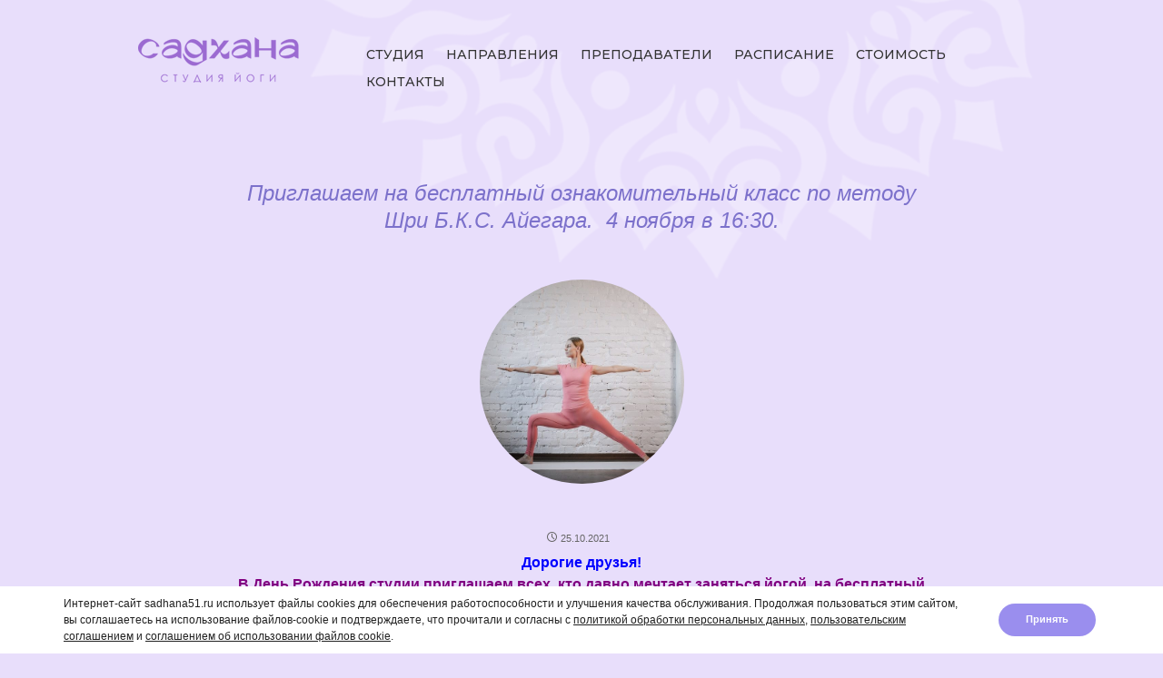

--- FILE ---
content_type: text/html; charset=UTF-8
request_url: https://sadhana51.ru/priglashaem-na-besplatnyiy-oznakomitelnyiy-klass-po-metodu-shri-b-k-s-ayegara-4-noyabrya-v-16-30/
body_size: 81496
content:
<!DOCTYPE html>
<!--[if IE 7]>
<html class="ie ie7" lang="ru-RU">
<![endif]-->
<!--[if IE 8]>
<html class="ie ie8" lang="ru-RU">
<![endif]-->
<!--[if !(IE 7) | !(IE 8) ]><!-->
<html lang="ru-RU">
<!--<![endif]-->
<head>
	<meta charset="UTF-8">
	<meta name="description" content="">
	<meta name="keywords" content="">
	<meta content='width=device-width, initial-scale=1.0' name='viewport' />

	<title>Приглашаем на бесплатный ознакомительный класс по методу Шри Б.К.С. Айегара.  4 ноября в 16:30. | Студия йоги &quot;Садхана&quot;</title>
	<link rel="profile" href="http://gmpg.org/xfn/11">
	<!--[if lt IE 9]>
	<script src="https://sadhana51.ru/wp-content/themes/sadhana/js/html5.js"></script>
	<![endif]-->
	
	<!-- Css -->
	<link rel="stylesheet" href="https://sadhana51.ru/wp-content/themes/sadhana/css/style_sadhana.css?v=3" />
	<link rel="stylesheet" href="https://sadhana51.ru/wp-content/themes/sadhana/css/css-fadeshow.min.css" type="text/css" />
	<!-- // Css -->
	
	<!-- Fonts -->
	<link rel="preconnect" href="https://fonts.googleapis.com">
	<link rel="preconnect" href="https://fonts.gstatic.com" crossorigin>
	<link href="https://fonts.googleapis.com/css2?family=Montserrat:ital,wght@0,100;0,200;0,300;0,400;0,500;0,600;0,700;0,800;1,100;1,200;1,300;1,400;1,500&display=swap" rel="stylesheet">
	<!-- // Fonts -->
	
	<meta name='robots' content='max-image-preview:large' />
	<style>img:is([sizes="auto" i], [sizes^="auto," i]) { contain-intrinsic-size: 3000px 1500px }</style>
	<link rel='dns-prefetch' href='//www.google.com' />
<link rel='dns-prefetch' href='//fonts.googleapis.com' />
<link rel="alternate" type="application/rss+xml" title="Студия йоги &quot;Садхана&quot; &raquo; Лента" href="https://sadhana51.ru/feed/" />
<link rel="alternate" type="application/rss+xml" title="Студия йоги &quot;Садхана&quot; &raquo; Лента комментариев" href="https://sadhana51.ru/comments/feed/" />
<script type="text/javascript">
/* <![CDATA[ */
window._wpemojiSettings = {"baseUrl":"https:\/\/s.w.org\/images\/core\/emoji\/16.0.1\/72x72\/","ext":".png","svgUrl":"https:\/\/s.w.org\/images\/core\/emoji\/16.0.1\/svg\/","svgExt":".svg","source":{"concatemoji":"https:\/\/sadhana51.ru\/wp-includes\/js\/wp-emoji-release.min.js?ver=6.8.2"}};
/*! This file is auto-generated */
!function(s,n){var o,i,e;function c(e){try{var t={supportTests:e,timestamp:(new Date).valueOf()};sessionStorage.setItem(o,JSON.stringify(t))}catch(e){}}function p(e,t,n){e.clearRect(0,0,e.canvas.width,e.canvas.height),e.fillText(t,0,0);var t=new Uint32Array(e.getImageData(0,0,e.canvas.width,e.canvas.height).data),a=(e.clearRect(0,0,e.canvas.width,e.canvas.height),e.fillText(n,0,0),new Uint32Array(e.getImageData(0,0,e.canvas.width,e.canvas.height).data));return t.every(function(e,t){return e===a[t]})}function u(e,t){e.clearRect(0,0,e.canvas.width,e.canvas.height),e.fillText(t,0,0);for(var n=e.getImageData(16,16,1,1),a=0;a<n.data.length;a++)if(0!==n.data[a])return!1;return!0}function f(e,t,n,a){switch(t){case"flag":return n(e,"\ud83c\udff3\ufe0f\u200d\u26a7\ufe0f","\ud83c\udff3\ufe0f\u200b\u26a7\ufe0f")?!1:!n(e,"\ud83c\udde8\ud83c\uddf6","\ud83c\udde8\u200b\ud83c\uddf6")&&!n(e,"\ud83c\udff4\udb40\udc67\udb40\udc62\udb40\udc65\udb40\udc6e\udb40\udc67\udb40\udc7f","\ud83c\udff4\u200b\udb40\udc67\u200b\udb40\udc62\u200b\udb40\udc65\u200b\udb40\udc6e\u200b\udb40\udc67\u200b\udb40\udc7f");case"emoji":return!a(e,"\ud83e\udedf")}return!1}function g(e,t,n,a){var r="undefined"!=typeof WorkerGlobalScope&&self instanceof WorkerGlobalScope?new OffscreenCanvas(300,150):s.createElement("canvas"),o=r.getContext("2d",{willReadFrequently:!0}),i=(o.textBaseline="top",o.font="600 32px Arial",{});return e.forEach(function(e){i[e]=t(o,e,n,a)}),i}function t(e){var t=s.createElement("script");t.src=e,t.defer=!0,s.head.appendChild(t)}"undefined"!=typeof Promise&&(o="wpEmojiSettingsSupports",i=["flag","emoji"],n.supports={everything:!0,everythingExceptFlag:!0},e=new Promise(function(e){s.addEventListener("DOMContentLoaded",e,{once:!0})}),new Promise(function(t){var n=function(){try{var e=JSON.parse(sessionStorage.getItem(o));if("object"==typeof e&&"number"==typeof e.timestamp&&(new Date).valueOf()<e.timestamp+604800&&"object"==typeof e.supportTests)return e.supportTests}catch(e){}return null}();if(!n){if("undefined"!=typeof Worker&&"undefined"!=typeof OffscreenCanvas&&"undefined"!=typeof URL&&URL.createObjectURL&&"undefined"!=typeof Blob)try{var e="postMessage("+g.toString()+"("+[JSON.stringify(i),f.toString(),p.toString(),u.toString()].join(",")+"));",a=new Blob([e],{type:"text/javascript"}),r=new Worker(URL.createObjectURL(a),{name:"wpTestEmojiSupports"});return void(r.onmessage=function(e){c(n=e.data),r.terminate(),t(n)})}catch(e){}c(n=g(i,f,p,u))}t(n)}).then(function(e){for(var t in e)n.supports[t]=e[t],n.supports.everything=n.supports.everything&&n.supports[t],"flag"!==t&&(n.supports.everythingExceptFlag=n.supports.everythingExceptFlag&&n.supports[t]);n.supports.everythingExceptFlag=n.supports.everythingExceptFlag&&!n.supports.flag,n.DOMReady=!1,n.readyCallback=function(){n.DOMReady=!0}}).then(function(){return e}).then(function(){var e;n.supports.everything||(n.readyCallback(),(e=n.source||{}).concatemoji?t(e.concatemoji):e.wpemoji&&e.twemoji&&(t(e.twemoji),t(e.wpemoji)))}))}((window,document),window._wpemojiSettings);
/* ]]> */
</script>
<style id='wp-emoji-styles-inline-css' type='text/css'>

	img.wp-smiley, img.emoji {
		display: inline !important;
		border: none !important;
		box-shadow: none !important;
		height: 1em !important;
		width: 1em !important;
		margin: 0 0.07em !important;
		vertical-align: -0.1em !important;
		background: none !important;
		padding: 0 !important;
	}
</style>
<link rel='stylesheet' id='wp-block-library-css' href='https://sadhana51.ru/wp-includes/css/dist/block-library/style.min.css?ver=6.8.2' type='text/css' media='all' />
<style id='classic-theme-styles-inline-css' type='text/css'>
/*! This file is auto-generated */
.wp-block-button__link{color:#fff;background-color:#32373c;border-radius:9999px;box-shadow:none;text-decoration:none;padding:calc(.667em + 2px) calc(1.333em + 2px);font-size:1.125em}.wp-block-file__button{background:#32373c;color:#fff;text-decoration:none}
</style>
<style id='global-styles-inline-css' type='text/css'>
:root{--wp--preset--aspect-ratio--square: 1;--wp--preset--aspect-ratio--4-3: 4/3;--wp--preset--aspect-ratio--3-4: 3/4;--wp--preset--aspect-ratio--3-2: 3/2;--wp--preset--aspect-ratio--2-3: 2/3;--wp--preset--aspect-ratio--16-9: 16/9;--wp--preset--aspect-ratio--9-16: 9/16;--wp--preset--color--black: #000000;--wp--preset--color--cyan-bluish-gray: #abb8c3;--wp--preset--color--white: #ffffff;--wp--preset--color--pale-pink: #f78da7;--wp--preset--color--vivid-red: #cf2e2e;--wp--preset--color--luminous-vivid-orange: #ff6900;--wp--preset--color--luminous-vivid-amber: #fcb900;--wp--preset--color--light-green-cyan: #7bdcb5;--wp--preset--color--vivid-green-cyan: #00d084;--wp--preset--color--pale-cyan-blue: #8ed1fc;--wp--preset--color--vivid-cyan-blue: #0693e3;--wp--preset--color--vivid-purple: #9b51e0;--wp--preset--gradient--vivid-cyan-blue-to-vivid-purple: linear-gradient(135deg,rgba(6,147,227,1) 0%,rgb(155,81,224) 100%);--wp--preset--gradient--light-green-cyan-to-vivid-green-cyan: linear-gradient(135deg,rgb(122,220,180) 0%,rgb(0,208,130) 100%);--wp--preset--gradient--luminous-vivid-amber-to-luminous-vivid-orange: linear-gradient(135deg,rgba(252,185,0,1) 0%,rgba(255,105,0,1) 100%);--wp--preset--gradient--luminous-vivid-orange-to-vivid-red: linear-gradient(135deg,rgba(255,105,0,1) 0%,rgb(207,46,46) 100%);--wp--preset--gradient--very-light-gray-to-cyan-bluish-gray: linear-gradient(135deg,rgb(238,238,238) 0%,rgb(169,184,195) 100%);--wp--preset--gradient--cool-to-warm-spectrum: linear-gradient(135deg,rgb(74,234,220) 0%,rgb(151,120,209) 20%,rgb(207,42,186) 40%,rgb(238,44,130) 60%,rgb(251,105,98) 80%,rgb(254,248,76) 100%);--wp--preset--gradient--blush-light-purple: linear-gradient(135deg,rgb(255,206,236) 0%,rgb(152,150,240) 100%);--wp--preset--gradient--blush-bordeaux: linear-gradient(135deg,rgb(254,205,165) 0%,rgb(254,45,45) 50%,rgb(107,0,62) 100%);--wp--preset--gradient--luminous-dusk: linear-gradient(135deg,rgb(255,203,112) 0%,rgb(199,81,192) 50%,rgb(65,88,208) 100%);--wp--preset--gradient--pale-ocean: linear-gradient(135deg,rgb(255,245,203) 0%,rgb(182,227,212) 50%,rgb(51,167,181) 100%);--wp--preset--gradient--electric-grass: linear-gradient(135deg,rgb(202,248,128) 0%,rgb(113,206,126) 100%);--wp--preset--gradient--midnight: linear-gradient(135deg,rgb(2,3,129) 0%,rgb(40,116,252) 100%);--wp--preset--font-size--small: 13px;--wp--preset--font-size--medium: 20px;--wp--preset--font-size--large: 36px;--wp--preset--font-size--x-large: 42px;--wp--preset--spacing--20: 0.44rem;--wp--preset--spacing--30: 0.67rem;--wp--preset--spacing--40: 1rem;--wp--preset--spacing--50: 1.5rem;--wp--preset--spacing--60: 2.25rem;--wp--preset--spacing--70: 3.38rem;--wp--preset--spacing--80: 5.06rem;--wp--preset--shadow--natural: 6px 6px 9px rgba(0, 0, 0, 0.2);--wp--preset--shadow--deep: 12px 12px 50px rgba(0, 0, 0, 0.4);--wp--preset--shadow--sharp: 6px 6px 0px rgba(0, 0, 0, 0.2);--wp--preset--shadow--outlined: 6px 6px 0px -3px rgba(255, 255, 255, 1), 6px 6px rgba(0, 0, 0, 1);--wp--preset--shadow--crisp: 6px 6px 0px rgba(0, 0, 0, 1);}:where(.is-layout-flex){gap: 0.5em;}:where(.is-layout-grid){gap: 0.5em;}body .is-layout-flex{display: flex;}.is-layout-flex{flex-wrap: wrap;align-items: center;}.is-layout-flex > :is(*, div){margin: 0;}body .is-layout-grid{display: grid;}.is-layout-grid > :is(*, div){margin: 0;}:where(.wp-block-columns.is-layout-flex){gap: 2em;}:where(.wp-block-columns.is-layout-grid){gap: 2em;}:where(.wp-block-post-template.is-layout-flex){gap: 1.25em;}:where(.wp-block-post-template.is-layout-grid){gap: 1.25em;}.has-black-color{color: var(--wp--preset--color--black) !important;}.has-cyan-bluish-gray-color{color: var(--wp--preset--color--cyan-bluish-gray) !important;}.has-white-color{color: var(--wp--preset--color--white) !important;}.has-pale-pink-color{color: var(--wp--preset--color--pale-pink) !important;}.has-vivid-red-color{color: var(--wp--preset--color--vivid-red) !important;}.has-luminous-vivid-orange-color{color: var(--wp--preset--color--luminous-vivid-orange) !important;}.has-luminous-vivid-amber-color{color: var(--wp--preset--color--luminous-vivid-amber) !important;}.has-light-green-cyan-color{color: var(--wp--preset--color--light-green-cyan) !important;}.has-vivid-green-cyan-color{color: var(--wp--preset--color--vivid-green-cyan) !important;}.has-pale-cyan-blue-color{color: var(--wp--preset--color--pale-cyan-blue) !important;}.has-vivid-cyan-blue-color{color: var(--wp--preset--color--vivid-cyan-blue) !important;}.has-vivid-purple-color{color: var(--wp--preset--color--vivid-purple) !important;}.has-black-background-color{background-color: var(--wp--preset--color--black) !important;}.has-cyan-bluish-gray-background-color{background-color: var(--wp--preset--color--cyan-bluish-gray) !important;}.has-white-background-color{background-color: var(--wp--preset--color--white) !important;}.has-pale-pink-background-color{background-color: var(--wp--preset--color--pale-pink) !important;}.has-vivid-red-background-color{background-color: var(--wp--preset--color--vivid-red) !important;}.has-luminous-vivid-orange-background-color{background-color: var(--wp--preset--color--luminous-vivid-orange) !important;}.has-luminous-vivid-amber-background-color{background-color: var(--wp--preset--color--luminous-vivid-amber) !important;}.has-light-green-cyan-background-color{background-color: var(--wp--preset--color--light-green-cyan) !important;}.has-vivid-green-cyan-background-color{background-color: var(--wp--preset--color--vivid-green-cyan) !important;}.has-pale-cyan-blue-background-color{background-color: var(--wp--preset--color--pale-cyan-blue) !important;}.has-vivid-cyan-blue-background-color{background-color: var(--wp--preset--color--vivid-cyan-blue) !important;}.has-vivid-purple-background-color{background-color: var(--wp--preset--color--vivid-purple) !important;}.has-black-border-color{border-color: var(--wp--preset--color--black) !important;}.has-cyan-bluish-gray-border-color{border-color: var(--wp--preset--color--cyan-bluish-gray) !important;}.has-white-border-color{border-color: var(--wp--preset--color--white) !important;}.has-pale-pink-border-color{border-color: var(--wp--preset--color--pale-pink) !important;}.has-vivid-red-border-color{border-color: var(--wp--preset--color--vivid-red) !important;}.has-luminous-vivid-orange-border-color{border-color: var(--wp--preset--color--luminous-vivid-orange) !important;}.has-luminous-vivid-amber-border-color{border-color: var(--wp--preset--color--luminous-vivid-amber) !important;}.has-light-green-cyan-border-color{border-color: var(--wp--preset--color--light-green-cyan) !important;}.has-vivid-green-cyan-border-color{border-color: var(--wp--preset--color--vivid-green-cyan) !important;}.has-pale-cyan-blue-border-color{border-color: var(--wp--preset--color--pale-cyan-blue) !important;}.has-vivid-cyan-blue-border-color{border-color: var(--wp--preset--color--vivid-cyan-blue) !important;}.has-vivid-purple-border-color{border-color: var(--wp--preset--color--vivid-purple) !important;}.has-vivid-cyan-blue-to-vivid-purple-gradient-background{background: var(--wp--preset--gradient--vivid-cyan-blue-to-vivid-purple) !important;}.has-light-green-cyan-to-vivid-green-cyan-gradient-background{background: var(--wp--preset--gradient--light-green-cyan-to-vivid-green-cyan) !important;}.has-luminous-vivid-amber-to-luminous-vivid-orange-gradient-background{background: var(--wp--preset--gradient--luminous-vivid-amber-to-luminous-vivid-orange) !important;}.has-luminous-vivid-orange-to-vivid-red-gradient-background{background: var(--wp--preset--gradient--luminous-vivid-orange-to-vivid-red) !important;}.has-very-light-gray-to-cyan-bluish-gray-gradient-background{background: var(--wp--preset--gradient--very-light-gray-to-cyan-bluish-gray) !important;}.has-cool-to-warm-spectrum-gradient-background{background: var(--wp--preset--gradient--cool-to-warm-spectrum) !important;}.has-blush-light-purple-gradient-background{background: var(--wp--preset--gradient--blush-light-purple) !important;}.has-blush-bordeaux-gradient-background{background: var(--wp--preset--gradient--blush-bordeaux) !important;}.has-luminous-dusk-gradient-background{background: var(--wp--preset--gradient--luminous-dusk) !important;}.has-pale-ocean-gradient-background{background: var(--wp--preset--gradient--pale-ocean) !important;}.has-electric-grass-gradient-background{background: var(--wp--preset--gradient--electric-grass) !important;}.has-midnight-gradient-background{background: var(--wp--preset--gradient--midnight) !important;}.has-small-font-size{font-size: var(--wp--preset--font-size--small) !important;}.has-medium-font-size{font-size: var(--wp--preset--font-size--medium) !important;}.has-large-font-size{font-size: var(--wp--preset--font-size--large) !important;}.has-x-large-font-size{font-size: var(--wp--preset--font-size--x-large) !important;}
:where(.wp-block-post-template.is-layout-flex){gap: 1.25em;}:where(.wp-block-post-template.is-layout-grid){gap: 1.25em;}
:where(.wp-block-columns.is-layout-flex){gap: 2em;}:where(.wp-block-columns.is-layout-grid){gap: 2em;}
:root :where(.wp-block-pullquote){font-size: 1.5em;line-height: 1.6;}
</style>
<link rel='stylesheet' id='captcha-style-css' href='https://sadhana51.ru/wp-content/plugins/a-very-simple-captcha/css/captcha-style.css?ver=6.8.2' type='text/css' media='all' />
<link rel='stylesheet' id='chained-css-css' href='https://sadhana51.ru/wp-content/plugins/chained-quiz/css/main.css?ver=6.8.2' type='text/css' media='all' />
<link rel='stylesheet' id='contact-form-7-css' href='https://sadhana51.ru/wp-content/plugins/contact-form-7/includes/css/styles.css?ver=5.6.3' type='text/css' media='all' />
<link rel='stylesheet' id='twentyfourteen-lato-css' href='//fonts.googleapis.com/css?family=Lato%3A300%2C400%2C700%2C900%2C300italic%2C400italic%2C700italic' type='text/css' media='all' />
<link rel='stylesheet' id='genericons-css' href='https://sadhana51.ru/wp-content/themes/sadhana/genericons/genericons.css?ver=3.0.2' type='text/css' media='all' />
<link rel='stylesheet' id='twentyfourteen-style-css' href='https://sadhana51.ru/wp-content/themes/sadhana/style.css?ver=6.8.2' type='text/css' media='all' />
<!--[if lt IE 9]>
<link rel='stylesheet' id='twentyfourteen-ie-css' href='https://sadhana51.ru/wp-content/themes/sadhana/css/ie.css?ver=20131205' type='text/css' media='all' />
<![endif]-->
<link rel='stylesheet' id='fancybox-css' href='https://sadhana51.ru/wp-content/plugins/easy-fancybox/css/jquery.fancybox.min.css?ver=1.3.24' type='text/css' media='screen' />
<link rel='stylesheet' id='moove_gdpr_frontend-css' href='https://sadhana51.ru/wp-content/plugins/gdpr-cookie-compliance/dist/styles/gdpr-main.css?ver=4.12.7' type='text/css' media='all' />
<style id='moove_gdpr_frontend-inline-css' type='text/css'>
#moove_gdpr_cookie_modal,#moove_gdpr_cookie_info_bar,.gdpr_cookie_settings_shortcode_content{font-family:Nunito,sans-serif}#moove_gdpr_save_popup_settings_button{background-color:#373737;color:#fff}#moove_gdpr_save_popup_settings_button:hover{background-color:#000}#moove_gdpr_cookie_info_bar .moove-gdpr-info-bar-container .moove-gdpr-info-bar-content a.mgbutton,#moove_gdpr_cookie_info_bar .moove-gdpr-info-bar-container .moove-gdpr-info-bar-content button.mgbutton{background-color:#0C4DA2}#moove_gdpr_cookie_modal .moove-gdpr-modal-content .moove-gdpr-modal-footer-content .moove-gdpr-button-holder a.mgbutton,#moove_gdpr_cookie_modal .moove-gdpr-modal-content .moove-gdpr-modal-footer-content .moove-gdpr-button-holder button.mgbutton,.gdpr_cookie_settings_shortcode_content .gdpr-shr-button.button-green{background-color:#0C4DA2;border-color:#0C4DA2}#moove_gdpr_cookie_modal .moove-gdpr-modal-content .moove-gdpr-modal-footer-content .moove-gdpr-button-holder a.mgbutton:hover,#moove_gdpr_cookie_modal .moove-gdpr-modal-content .moove-gdpr-modal-footer-content .moove-gdpr-button-holder button.mgbutton:hover,.gdpr_cookie_settings_shortcode_content .gdpr-shr-button.button-green:hover{background-color:#fff;color:#0C4DA2}#moove_gdpr_cookie_modal .moove-gdpr-modal-content .moove-gdpr-modal-close i,#moove_gdpr_cookie_modal .moove-gdpr-modal-content .moove-gdpr-modal-close span.gdpr-icon{background-color:#0C4DA2;border:1px solid #0C4DA2}#moove_gdpr_cookie_info_bar span.change-settings-button.focus-g,#moove_gdpr_cookie_info_bar span.change-settings-button:focus,#moove_gdpr_cookie_info_bar button.change-settings-button.focus-g,#moove_gdpr_cookie_info_bar button.change-settings-button:focus{-webkit-box-shadow:0 0 1px 3px #0C4DA2;-moz-box-shadow:0 0 1px 3px #0C4DA2;box-shadow:0 0 1px 3px #0C4DA2}#moove_gdpr_cookie_modal .moove-gdpr-modal-content .moove-gdpr-modal-close i:hover,#moove_gdpr_cookie_modal .moove-gdpr-modal-content .moove-gdpr-modal-close span.gdpr-icon:hover,#moove_gdpr_cookie_info_bar span[data-href]>u.change-settings-button{color:#0C4DA2}#moove_gdpr_cookie_modal .moove-gdpr-modal-content .moove-gdpr-modal-left-content #moove-gdpr-menu li.menu-item-selected a span.gdpr-icon,#moove_gdpr_cookie_modal .moove-gdpr-modal-content .moove-gdpr-modal-left-content #moove-gdpr-menu li.menu-item-selected button span.gdpr-icon{color:inherit}#moove_gdpr_cookie_modal .moove-gdpr-modal-content .moove-gdpr-modal-left-content #moove-gdpr-menu li a span.gdpr-icon,#moove_gdpr_cookie_modal .moove-gdpr-modal-content .moove-gdpr-modal-left-content #moove-gdpr-menu li button span.gdpr-icon{color:inherit}#moove_gdpr_cookie_modal .gdpr-acc-link{line-height:0;font-size:0;color:transparent;position:absolute}#moove_gdpr_cookie_modal .moove-gdpr-modal-content .moove-gdpr-modal-close:hover i,#moove_gdpr_cookie_modal .moove-gdpr-modal-content .moove-gdpr-modal-left-content #moove-gdpr-menu li a,#moove_gdpr_cookie_modal .moove-gdpr-modal-content .moove-gdpr-modal-left-content #moove-gdpr-menu li button,#moove_gdpr_cookie_modal .moove-gdpr-modal-content .moove-gdpr-modal-left-content #moove-gdpr-menu li button i,#moove_gdpr_cookie_modal .moove-gdpr-modal-content .moove-gdpr-modal-left-content #moove-gdpr-menu li a i,#moove_gdpr_cookie_modal .moove-gdpr-modal-content .moove-gdpr-tab-main .moove-gdpr-tab-main-content a:hover,#moove_gdpr_cookie_info_bar.moove-gdpr-dark-scheme .moove-gdpr-info-bar-container .moove-gdpr-info-bar-content a.mgbutton:hover,#moove_gdpr_cookie_info_bar.moove-gdpr-dark-scheme .moove-gdpr-info-bar-container .moove-gdpr-info-bar-content button.mgbutton:hover,#moove_gdpr_cookie_info_bar.moove-gdpr-dark-scheme .moove-gdpr-info-bar-container .moove-gdpr-info-bar-content a:hover,#moove_gdpr_cookie_info_bar.moove-gdpr-dark-scheme .moove-gdpr-info-bar-container .moove-gdpr-info-bar-content button:hover,#moove_gdpr_cookie_info_bar.moove-gdpr-dark-scheme .moove-gdpr-info-bar-container .moove-gdpr-info-bar-content span.change-settings-button:hover,#moove_gdpr_cookie_info_bar.moove-gdpr-dark-scheme .moove-gdpr-info-bar-container .moove-gdpr-info-bar-content button.change-settings-button:hover,#moove_gdpr_cookie_info_bar.moove-gdpr-dark-scheme .moove-gdpr-info-bar-container .moove-gdpr-info-bar-content u.change-settings-button:hover,#moove_gdpr_cookie_info_bar span[data-href]>u.change-settings-button,#moove_gdpr_cookie_info_bar.moove-gdpr-dark-scheme .moove-gdpr-info-bar-container .moove-gdpr-info-bar-content a.mgbutton.focus-g,#moove_gdpr_cookie_info_bar.moove-gdpr-dark-scheme .moove-gdpr-info-bar-container .moove-gdpr-info-bar-content button.mgbutton.focus-g,#moove_gdpr_cookie_info_bar.moove-gdpr-dark-scheme .moove-gdpr-info-bar-container .moove-gdpr-info-bar-content a.focus-g,#moove_gdpr_cookie_info_bar.moove-gdpr-dark-scheme .moove-gdpr-info-bar-container .moove-gdpr-info-bar-content button.focus-g,#moove_gdpr_cookie_info_bar.moove-gdpr-dark-scheme .moove-gdpr-info-bar-container .moove-gdpr-info-bar-content a.mgbutton:focus,#moove_gdpr_cookie_info_bar.moove-gdpr-dark-scheme .moove-gdpr-info-bar-container .moove-gdpr-info-bar-content button.mgbutton:focus,#moove_gdpr_cookie_info_bar.moove-gdpr-dark-scheme .moove-gdpr-info-bar-container .moove-gdpr-info-bar-content a:focus,#moove_gdpr_cookie_info_bar.moove-gdpr-dark-scheme .moove-gdpr-info-bar-container .moove-gdpr-info-bar-content button:focus,#moove_gdpr_cookie_info_bar.moove-gdpr-dark-scheme .moove-gdpr-info-bar-container .moove-gdpr-info-bar-content span.change-settings-button.focus-g,span.change-settings-button:focus,button.change-settings-button.focus-g,button.change-settings-button:focus,#moove_gdpr_cookie_info_bar.moove-gdpr-dark-scheme .moove-gdpr-info-bar-container .moove-gdpr-info-bar-content u.change-settings-button.focus-g,#moove_gdpr_cookie_info_bar.moove-gdpr-dark-scheme .moove-gdpr-info-bar-container .moove-gdpr-info-bar-content u.change-settings-button:focus{color:#0C4DA2}#moove_gdpr_cookie_modal.gdpr_lightbox-hide{display:none}
</style>
<script type="text/javascript" src="https://sadhana51.ru/wp-includes/js/jquery/jquery.min.js?ver=3.7.1" id="jquery-core-js"></script>
<script type="text/javascript" src="https://sadhana51.ru/wp-includes/js/jquery/jquery-migrate.min.js?ver=3.4.1" id="jquery-migrate-js"></script>
<script type="text/javascript" id="chained-common-js-extra">
/* <![CDATA[ */
var chained_i18n = {"please_answer":"\u041f\u043e\u0436\u0430\u043b\u0443\u0439\u0441\u0442\u0430, \u043e\u0442\u0432\u0435\u0442\u044c\u0442\u0435 \u043d\u0430 \u0432\u043e\u043f\u0440\u043e\u0441","please_provide_email":"Please provide valid email address","dont_autoscroll":"0"};
/* ]]> */
</script>
<script type="text/javascript" src="https://sadhana51.ru/wp-content/plugins/chained-quiz/js/common.js?ver=0.9.0" id="chained-common-js"></script>
<link rel="https://api.w.org/" href="https://sadhana51.ru/wp-json/" /><link rel="alternate" title="JSON" type="application/json" href="https://sadhana51.ru/wp-json/wp/v2/posts/5700" /><link rel="EditURI" type="application/rsd+xml" title="RSD" href="https://sadhana51.ru/xmlrpc.php?rsd" />
<meta name="generator" content="WordPress 6.8.2" />
<link rel="canonical" href="https://sadhana51.ru/priglashaem-na-besplatnyiy-oznakomitelnyiy-klass-po-metodu-shri-b-k-s-ayegara-4-noyabrya-v-16-30/" />
<link rel='shortlink' href='https://sadhana51.ru/?p=5700' />
<link rel="alternate" title="oEmbed (JSON)" type="application/json+oembed" href="https://sadhana51.ru/wp-json/oembed/1.0/embed?url=https%3A%2F%2Fsadhana51.ru%2Fpriglashaem-na-besplatnyiy-oznakomitelnyiy-klass-po-metodu-shri-b-k-s-ayegara-4-noyabrya-v-16-30%2F" />
<link rel="alternate" title="oEmbed (XML)" type="text/xml+oembed" href="https://sadhana51.ru/wp-json/oembed/1.0/embed?url=https%3A%2F%2Fsadhana51.ru%2Fpriglashaem-na-besplatnyiy-oznakomitelnyiy-klass-po-metodu-shri-b-k-s-ayegara-4-noyabrya-v-16-30%2F&#038;format=xml" />
			<link rel="preload" href="https://sadhana51.ru/wp-content/plugins/wordpress-popup/assets/hustle-ui/fonts/hustle-icons-font.woff2" as="font" type="font/woff2" crossorigin>
			
	<!-- Scripts -->
		<!-- Background -->
		<script src="https://sadhana51.ru/wp-content/themes/sadhana/js/jquery-1.10.2.min.js" type="text/javascript"></script>
		<script src="https://sadhana51.ru/wp-content/themes/sadhana/js/jquery.cycle.all.js" type="text/javascript" charset="utf-8"></script>
		<script src="https://sadhana51.ru/wp-content/themes/sadhana/js/jquery.maximage.js" type="text/javascript" charset="utf-8"></script>
		<!-- // Background -->

	<!-- // Scripts -->


	<link rel="shortcut icon" href="https://sadhana51.ru/wp-content/themes/sadhana/interface/favicon.ico" type="image/x-icon">
</head>

<body class="wp-singular post-template-default single single-post postid-5700 single-format-standard wp-theme-sadhana group-blog masthead-fixed full-width singular">

	
		<!-- Intro - pages -->
		<div id="intro_panel_pages">
		<div class="intro_block_pages"><div id="intro_block_center_pages">
			
			<div id="logo"><a href="https://sadhana51.ru/"><img src="https://sadhana51.ru/wp-content/themes/sadhana/interface_new/logo.png" width="286" height="84" alt="" border="0"></a></div>
			
			<div id="logo_ornament"><img src="https://sadhana51.ru/wp-content/themes/sadhana/interface_new/background_intro_ornament.png" class="logo_ornament" width="1003" height="1003" alt="" border="0"></div>			
			<div id="header_contacts">
				<p class="phone">(8152) 42-00-55</p>
				<p class="adress">г.Мурманск, ул.Челюскинцев, д.18/20</p>
			</div>

			<!-- navigation -->
				<div id="navigation">
					<nav id="access" role="navigation">
						<div class="menu-main-container"><ul id="menu-main" class="menu"><li id="menu-item-21" class="menu-item menu-item-type-post_type menu-item-object-page menu-item-21"><a href="https://sadhana51.ru/about/">Студия</a></li>
<li id="menu-item-20" class="menu-item menu-item-type-post_type menu-item-object-page menu-item-20"><a href="https://sadhana51.ru/metodics/">Направления</a></li>
<li id="menu-item-23" class="menu-item menu-item-type-post_type menu-item-object-page menu-item-23"><a href="https://sadhana51.ru/specialists/">Преподаватели</a></li>
<li id="menu-item-22" class="menu-item menu-item-type-post_type menu-item-object-page menu-item-22"><a href="https://sadhana51.ru/timetable/">Расписание</a></li>
<li id="menu-item-886" class="menu-item menu-item-type-post_type menu-item-object-page menu-item-886"><a href="https://sadhana51.ru/price/">Стоимость</a></li>
<li id="menu-item-19" class="menu-item menu-item-type-post_type menu-item-object-page menu-item-19"><a href="https://sadhana51.ru/contacts/">Контакты</a></li>
</ul></div>					</nav><!-- #access -->
				</div>			
			<!-- // navigation -->
			
		</div></div>
		</div>
		<!-- // Intro - pages -->

		
<div id="page" class="hfeed site">
	<div id="main" class="site-main">
	
<!-- Main -->
	<div id="main_panel">
	<div class="main_block"><div id="main_block_center">

	<div id="primary" class="content-area">
		<div id="content" class="site-content" role="main">
			
		<article id="post-5700" class="post-5700 post type-post status-publish format-standard has-post-thumbnail hentry category-news">
			<div class="single_post">
			<br/>
			<header class="entry-header">
								<h1 class="entry-title_news">Приглашаем на бесплатный ознакомительный класс по методу Шри Б.К.С. Айегара.  4 ноября в 16:30.</h1>
			</header><!-- .entry-header -->
			
						
			<div class="single_thumbnail">
	<div class="post-thumbnail">
	<img width="600" height="576" src="https://sadhana51.ru/wp-content/uploads/2021/10/IMG7370-600x576.jpg" class="attachment-twentyfourteen-full-width size-twentyfourteen-full-width wp-post-image" alt="" decoding="async" fetchpriority="high" />	</div>

	</div>
			<div class="single_meta">
			
				<div class="entry-meta">
					<span class="entry-date"><a href="https://sadhana51.ru/priglashaem-na-besplatnyiy-oznakomitelnyiy-klass-po-metodu-shri-b-k-s-ayegara-4-noyabrya-v-16-30/" rel="bookmark"><time class="entry-date" datetime="2021-10-25T08:47:43+03:00">25.10.2021</time></a></span> <span class="byline"><span class="author vcard"><a class="url fn n" href="https://sadhana51.ru/author/" rel="author"></a></span></span>				</div><!-- .entry-meta -->
			
			</div>
			<div class="single_text"><p><strong><span style="color: #0000ff;">Дорогие друзья!</span></strong><br />
<strong><span style="color: #800080;">В День Рождения студии приглашаем всех, кто давно мечтает заняться йогой, на бесплатный ознакомительный класс по методу Шри Б.К.С. Айегара.</span></strong><br />
<strong><span style="color: #0000ff;"> 4 ноября (четверг) в 16:30.</span></strong></p>
<p><strong><span style="color: #800080;">Занятие проводит Александра Старун.</span></strong><br />
Практикует с 2016. Преподает с 2020. Проходит обучение на трехлетнем учительском курсе на базе Московского Центра йоги Айенгара.<br />
Диплом «Начальный 1» РСОО Федерация «Йога практика», г. Москва</p>
<p><em><span style="color: #0000ff;">Вы узнаете:</span></em><br />
&#8212; чем метод Шри Б.К.С. Айегара отличается от другой йоги;<br />
&#8212; для чего нужны вспомогательные материалы.</p>
<p><span style="color: #800080;">Вы сможете задать все интересующие вас вопросы, и наш преподаватель с удовольствием на них ответит.</span></p>
<p><em><span style="color: #0000ff;">А самое главное, вас ожидает безопасная практика. Уровень физической подготовки не имеет значения, ведь йогой может заниматься каждый.</span></em></p>
<p>&#171;Йога &#8212; это путь, который развивает тело, очищает ум, воспитывает разум и наполняет душу.&#187;<br />
Начните и вы этот путь.</p>
<p><span style="color: #800080;">Продолжительность: 1 час 15 минут.</span><br />
<span style="color: #0000ff;">Обязательна предварительная запись по телефону: 42-00-55</span><br />
<span style="color: #800080;">Количество мест ограничено.</span></p>
</div>
			<div class="single_button"><a href="https://sadhana51.ru/category/news/" class="all_news">Все новости</a></div>
			
			
			
						
			<!-- News -->
			<div class="news_block_single">					
				
				
			<div  class="rpwe-block">

				<ul class="rpwe-ul">
			
					
					

						<li class="rpwe-clearfix">
							
														
							<a href="https://sadhana51.ru/utrennyaya-joga-istochnik-balansa-kazhdyj-vtornik-i-chetverg-v-0900/" title="Утренняя йога &#8212; источник баланса. Каждый вторник и четверг в 09:00" rel="bookmark">
							<div class="image_news">
								
									
										<img width="222" height="222" src="https://sadhana51.ru/wp-content/uploads/2026/01/img_9134.jpg" class="rpwe-alignleft rpwe-thumb the-post-thumbnail wp-post-image" alt="Утренняя йога &#8212; источник баланса. Каждый вторник и четверг в 09:00" title="Утренняя йога &#8212; источник баланса. Каждый вторник и четверг в 09:00" decoding="async" srcset="https://sadhana51.ru/wp-content/uploads/2026/01/img_9134.jpg 600w, https://sadhana51.ru/wp-content/uploads/2026/01/img_9134-300x300.jpg 300w, https://sadhana51.ru/wp-content/uploads/2026/01/img_9134-225x225.jpg 225w" sizes="(max-width: 222px) 100vw, 222px" />									</a>

															</div>
							
							<div class="date_news">
															<time class="rpwe-time published" datetime="2026-01-22T07:28:32+03:00">22.01.2026</time>
														</div>
							
							<div class="title_news">
								<a href="https://sadhana51.ru/utrennyaya-joga-istochnik-balansa-kazhdyj-vtornik-i-chetverg-v-0900/" title="Permalink to Утренняя йога &#8212; источник баланса. Каждый вторник и четверг в 09:00" rel="bookmark">Утренняя йога &#8212; источник баланса. Каждый вторник и четверг в 09:00</a>
							</div>
							
							
						</li>	
					
					
					

						<li class="rpwe-clearfix">
							
														
							<a href="https://sadhana51.ru/9245-2/" title="Изменения в расписании на 25 и 27 января" rel="bookmark">
							<div class="image_news">
								
									
										<img width="222" height="222" src="https://sadhana51.ru/wp-content/uploads/2025/03/173a0321.jpg" class="rpwe-alignleft rpwe-thumb the-post-thumbnail wp-post-image" alt="Изменения в расписании на 25 и 27 января" title="Изменения в расписании на 25 и 27 января" decoding="async" srcset="https://sadhana51.ru/wp-content/uploads/2025/03/173a0321.jpg 600w, https://sadhana51.ru/wp-content/uploads/2025/03/173a0321-300x300.jpg 300w, https://sadhana51.ru/wp-content/uploads/2025/03/173a0321-225x225.jpg 225w" sizes="(max-width: 222px) 100vw, 222px" />									</a>

															</div>
							
							<div class="date_news">
															<time class="rpwe-time published" datetime="2026-01-21T14:22:27+03:00">21.01.2026</time>
														</div>
							
							<div class="title_news">
								<a href="https://sadhana51.ru/9245-2/" title="Permalink to Изменения в расписании на 25 и 27 января" rel="bookmark">Изменения в расписании на 25 и 27 января</a>
							</div>
							
							
						</li>	
					
					
					

						<li class="rpwe-clearfix">
							
														
							<a href="https://sadhana51.ru/priglashaem-na-zanyatiya-zdorovaya-spina-po-pyatniczam-v-1830/" title="Приглашаем на занятия &#171;Здоровая спина&#187;. По пятницам в 18:00" rel="bookmark">
							<div class="image_news">
								
									
										<img width="222" height="222" src="https://sadhana51.ru/wp-content/uploads/2022/11/metodiki_2022_min_zdorovayaspina1.jpg" class="rpwe-alignleft rpwe-thumb the-post-thumbnail wp-post-image" alt="Приглашаем на занятия &#171;Здоровая спина&#187;. По пятницам в 18:00" title="Приглашаем на занятия &#171;Здоровая спина&#187;. По пятницам в 18:00" decoding="async" />									</a>

															</div>
							
							<div class="date_news">
															<time class="rpwe-time published" datetime="2026-01-18T11:55:37+03:00">18.01.2026</time>
														</div>
							
							<div class="title_news">
								<a href="https://sadhana51.ru/priglashaem-na-zanyatiya-zdorovaya-spina-po-pyatniczam-v-1830/" title="Permalink to Приглашаем на занятия &#171;Здоровая спина&#187;. По пятницам в 18:00" rel="bookmark">Приглашаем на занятия &#171;Здоровая спина&#187;. По пятницам в 18:00</a>
							</div>
							
							
						</li>	
					
					
					</ul>
				
				<a href="https://sadhana51.ru/category/news/" class="all_news ">Все новости</a>
				
			</div><!-- .rpwe-block - http://wordpress.org/plugins/recent-posts-widget-extended/ -->

					</div>
			<!-- // News -->
			
			</div>
		</article><!-- #post-## -->
		
		</div><!-- #content -->
	</div><!-- #primary -->
		
	</div></div>
	</div>
<!-- // Main -->


		</div><!-- #main -->
	</div><!-- #page -->

	<!-- Footer -->
	<div id="footer_panel">
	<div class="footer_block"><div id="footer_block_center">
	
		<!-- navigation -->
		<div id="navigation_2">
			<nav id="access" role="navigation">
				<div class="menu-footer-container"><ul id="menu-footer" class="menu"><li id="menu-item-6177" class="menu-item menu-item-type-post_type menu-item-object-page menu-item-6177"><a href="https://sadhana51.ru/faq/">Вопросы и ответы</a></li>
<li id="menu-item-6178" class="menu-item menu-item-type-post_type menu-item-object-page menu-item-6178"><a href="https://sadhana51.ru/rules/">Правила посещения</a></li>
<li id="menu-item-6388" class="menu-item menu-item-type-taxonomy menu-item-object-category current-post-ancestor current-menu-parent current-post-parent menu-item-6388"><a href="https://sadhana51.ru/category/news/">Новости студии</a></li>
<li id="menu-item-6387" class="menu-item menu-item-type-taxonomy menu-item-object-category menu-item-6387"><a href="https://sadhana51.ru/category/photo/">Фотогалерея</a></li>
<li id="menu-item-6176" class="menu-item menu-item-type-post_type menu-item-object-page menu-item-6176"><a href="https://sadhana51.ru/rent/">Аренда зала</a></li>
</ul></div>			</nav><!-- #access -->
		</div>			
		<!-- // navigation -->
	
		<div class="contacts">
			<a href="tel:+78152420055" class="phone">+7 (8152) 42-00-55</a>, <a href="tel:+78152782798" class="phone">78-27-98</a>

			<a href="mailto:sadhana.murmansk@gmail.com" class="email">sadhana.murmansk@gmail.com</a>
			
			<div class="address">г.Мурманск, ул.Челюскинцев, д.18/20</div>
		</div>
	
				
			
		<div id="copyright">
		Отправляя данные в формах (форме обратной связи и пр.) на интернет-сайте sadhana51.ru вы даете разрешение на обработку персональных данных и подтверждаете, что прочитали и согласны c <a href="https://sadhana51.ru/policy" target="_blank">политикой обработки персональных данных</a>, <a href="https://sadhana51.ru/termsofuse" target="_blank">пользовательским соглашением</a> и <a href="https://sadhana51.ru/cookie" target="_blank">соглашением об использовании файлов cookie</a>.
		Размещенные на сайте материалы могут содержать информацию, предназначенную для пользователей старше 12 лет.
		Все права защищены © 2014-23 Студия йоги «Садхана»</div>

		<div id="onixinteractive"><a href="http://www.onixinteractive.ru" target="_blank" alt="Onix Interactive"><img src="https://sadhana51.ru/wp-content/themes/sadhana/interface_new/onixinteractive.png" width="179" height="28" alt="Onix Interactive" border="0"></a></div>

	</div></div>
	</div>
<!-- // Footer -->

<!-- Mobile menu -->
<div class="mobile_block">
	<a href="javascript:mn()" class="mobile_menu"></a>
		<div id="mobile_menu_block" style="display: block;">
			
			<div id="navigation">
				<nav id="access" role="navigation">
					<div class="menu-main-container"><ul id="menu-main-1" class="menu"><li class="menu-item menu-item-type-post_type menu-item-object-page menu-item-21"><a href="https://sadhana51.ru/about/">Студия</a></li>
<li class="menu-item menu-item-type-post_type menu-item-object-page menu-item-20"><a href="https://sadhana51.ru/metodics/">Направления</a></li>
<li class="menu-item menu-item-type-post_type menu-item-object-page menu-item-23"><a href="https://sadhana51.ru/specialists/">Преподаватели</a></li>
<li class="menu-item menu-item-type-post_type menu-item-object-page menu-item-22"><a href="https://sadhana51.ru/timetable/">Расписание</a></li>
<li class="menu-item menu-item-type-post_type menu-item-object-page menu-item-886"><a href="https://sadhana51.ru/price/">Стоимость</a></li>
<li class="menu-item menu-item-type-post_type menu-item-object-page menu-item-19"><a href="https://sadhana51.ru/contacts/">Контакты</a></li>
</ul></div>			</nav><!-- #access -->
			</div>	
	
				</div>
		
		<script type="text/javascript">
			mn();
			function mn() {
			obj = document.getElementById("mobile_menu_block");
			if( obj.style.display == "none" ) { obj.style.display = "block";} else { obj.style.display = "none"; }
			}
		</script>
</div>
<!-- // Mobile menu -->	

<div
				class="hustle-ui hustle-popup hustle-palette--gray_slate hustle_module_id_2 module_id_2  "
				
			data-id="2"
			data-render-id="0"
			data-tracking="enabled"
			
				data-intro="fadeIn"
				data-outro="no_animation"
				data-overlay-close="1"
				data-close-delay="false"
				
				style="opacity: 0;"
			><div class="hustle-popup-mask hustle-optin-mask" aria-hidden="true"></div><div class="hustle-popup-content"><div class="hustle-info hustle-info--default"><button class="hustle-button-icon hustle-button-close has-background">
			<span class="hustle-icon-close" aria-hidden="true"></span>
			<span class="hustle-screen-reader">Close this module</span>
		</button><div class="hustle-layout"><div class="hustle-layout-header"><span class="hustle-title">Я хочу на йогу!</span></div><div class="hustle-layout-content"><div class="hustle-content"><div class="hustle-content-wrap"><div class="hustle-group-content"><p>Оставьте свою заявку и мы свяжемся с вами.</p>
<p><div role="form" class="wpcf7" id="wpcf7-f6550-o1" lang="ru-RU" dir="ltr">
<div class="screen-reader-response"><p role="status" aria-live="polite" aria-atomic="true"></p> <ul></ul></div>
<form action="/priglashaem-na-besplatnyiy-oznakomitelnyiy-klass-po-metodu-shri-b-k-s-ayegara-4-noyabrya-v-16-30/#wpcf7-f6550-o1" method="post" class="wpcf7-form init" novalidate="novalidate" data-status="init">
<div style="display: none;">
<input type="hidden" name="_wpcf7" value="6550" />
<input type="hidden" name="_wpcf7_version" value="5.6.3" />
<input type="hidden" name="_wpcf7_locale" value="ru_RU" />
<input type="hidden" name="_wpcf7_unit_tag" value="wpcf7-f6550-o1" />
<input type="hidden" name="_wpcf7_container_post" value="0" />
<input type="hidden" name="_wpcf7_posted_data_hash" value="" />
<input type="hidden" name="_wpcf7_recaptcha_response" value="" />
</div>
<p><span class="wpcf7-form-control-wrap" data-name="yourname"><input type="text" name="yourname" value="" size="40" class="wpcf7-form-control wpcf7-text wpcf7-validates-as-required" aria-required="true" aria-invalid="false" placeholder="Имя *" /></span></p>
<p><span class="wpcf7-form-control-wrap" data-name="phone"><input type="tel" name="phone" value="" size="40" class="wpcf7-form-control wpcf7-text wpcf7-tel wpcf7-validates-as-required wpcf7-validates-as-tel" aria-required="true" aria-invalid="false" placeholder="Телефон *" /></span></p>
<p><span class="wpcf7-form-control-wrap" data-name="youremail"><input type="email" name="youremail" value="" size="40" class="wpcf7-form-control wpcf7-text wpcf7-email wpcf7-validates-as-email" aria-invalid="false" placeholder="E-mail" /></span></p>
<p><span class="wpcf7-form-control-wrap" data-name="checkbox-472"><span class="wpcf7-form-control wpcf7-checkbox wpcf7-validates-as-required otmetka"><span class="wpcf7-list-item first last"><label><input type="checkbox" name="checkbox-472[]" value="Я согласен и даю разрешение" /><span class="wpcf7-list-item-label">Я согласен и даю разрешение</span></label></span></span></span></p>
<p class="check">на обработку моих персональных данных и подтверждаю, что прочитал и согласен c <a href="https://sadhana51.ru/policy" target="_blank";>политикой обработки персональных данных</a>,<a href="https://sadhana51.ru/termsofuse" target="_blank";>пользовательским соглашением</a> и <a href="https://sadhana51.ru/cookie" target="_blank";>соглашением об использовании файлов cookie</a></p>
<p><input type="submit" value="Отправить" class="wpcf7-form-control has-spinner wpcf7-submit" /></p>
<div class="wpcf7-response-output" aria-hidden="true"></div></form></div></p>
</div></div></div></div></div></div></div></div><script type="speculationrules">
{"prefetch":[{"source":"document","where":{"and":[{"href_matches":"\/*"},{"not":{"href_matches":["\/wp-*.php","\/wp-admin\/*","\/wp-content\/uploads\/*","\/wp-content\/*","\/wp-content\/plugins\/*","\/wp-content\/themes\/sadhana\/*","\/*\\?(.+)"]}},{"not":{"selector_matches":"a[rel~=\"nofollow\"]"}},{"not":{"selector_matches":".no-prefetch, .no-prefetch a"}}]},"eagerness":"conservative"}]}
</script>

  <!--copyscapeskip-->
  <aside id="moove_gdpr_cookie_info_bar" class="moove-gdpr-info-bar-hidden moove-gdpr-align-center moove-gdpr-light-scheme gdpr_infobar_postion_bottom" aria-label="GDPR Cookie Banner" style="display: none;">
    <div class="moove-gdpr-info-bar-container">
      <div class="moove-gdpr-info-bar-content">
        
<div class="moove-gdpr-cookie-notice">
  <p>Интернет-сайт sadhana51.ru использует файлы cookies для обеспечения работоспособности и улучшения качества обслуживания. Продолжая пользоваться этим сайтом, вы соглашаетесь на использование файлов-cookie и подтверждаете, что прочитали и согласны c <a href="https://sadhana51.ru/policy" target="_blank" rel="noopener">политикой обработки персональных данных</a>, <a href="https://sadhana51.ru/termsofuse" target="_blank" rel="noopener">пользовательским соглашением</a> и <a href="https://sadhana51.ru/cookie" target="_blank" rel="noopener">соглашением об использовании файлов cookie</a>.</p>
</div>
<!--  .moove-gdpr-cookie-notice -->        
<div class="moove-gdpr-button-holder">
		  <button class="mgbutton moove-gdpr-infobar-allow-all gdpr-fbo-0" aria-label="Принять" >Принять</button>
	  </div>
<!--  .button-container -->      </div>
      <!-- moove-gdpr-info-bar-content -->
    </div>
    <!-- moove-gdpr-info-bar-container -->
  </aside>
  <!-- #moove_gdpr_cookie_info_bar -->
  <!--/copyscapeskip-->
<link rel='stylesheet' id='hustle_icons-css' href='https://sadhana51.ru/wp-content/plugins/wordpress-popup/assets/hustle-ui/css/hustle-icons.min.css?ver=4.5.0' type='text/css' media='all' />
<link rel='stylesheet' id='hustle_global-css' href='https://sadhana51.ru/wp-content/plugins/wordpress-popup/assets/hustle-ui/css/hustle-global.min.css?ver=4.5.0' type='text/css' media='all' />
<link rel='stylesheet' id='hustle_info-css' href='https://sadhana51.ru/wp-content/plugins/wordpress-popup/assets/hustle-ui/css/hustle-info.min.css?ver=4.5.0' type='text/css' media='all' />
<link rel='stylesheet' id='hustle_popup-css' href='https://sadhana51.ru/wp-content/plugins/wordpress-popup/assets/hustle-ui/css/hustle-popup.min.css?ver=4.5.0' type='text/css' media='all' />
<link rel='stylesheet' id='hustle-fonts-css' href='https://fonts.googleapis.com/css?family=Open+Sans%3Aregular%2C700&#038;display=swap&#038;ver=1.0' type='text/css' media='all' />
<script type="text/javascript" src="https://sadhana51.ru/wp-content/plugins/contact-form-7/includes/swv/js/index.js?ver=5.6.3" id="swv-js"></script>
<script type="text/javascript" id="contact-form-7-js-extra">
/* <![CDATA[ */
var wpcf7 = {"api":{"root":"https:\/\/sadhana51.ru\/wp-json\/","namespace":"contact-form-7\/v1"}};
/* ]]> */
</script>
<script type="text/javascript" src="https://sadhana51.ru/wp-content/plugins/contact-form-7/includes/js/index.js?ver=5.6.3" id="contact-form-7-js"></script>
<script type="text/javascript" id="hui_scripts-js-extra">
/* <![CDATA[ */
var hustleSettings = {"mobile_breakpoint":"782"};
/* ]]> */
</script>
<script type="text/javascript" src="https://sadhana51.ru/wp-content/plugins/wordpress-popup/assets/hustle-ui/js/hustle-ui.min.js?ver=4.5.0" id="hui_scripts-js"></script>
<script type="text/javascript" src="https://sadhana51.ru/wp-includes/js/underscore.min.js?ver=1.13.7" id="underscore-js"></script>
<script type="text/javascript" id="hustle_front-js-extra">
/* <![CDATA[ */
var Modules = [{"settings":{"auto_close_success_message":"0","triggers":{"on_time_delay":"0","on_time_unit":"seconds","on_scroll":"scrolled","on_scroll_page_percent":20,"on_scroll_css_selector":"","enable_on_click_element":"1","on_click_element":".sendform","enable_on_click_shortcode":"0","on_exit_intent_per_session":"1","on_exit_intent_delayed_time":"0","on_exit_intent_delayed_unit":"seconds","on_adblock_delay":"0","on_adblock_delay_unit":"seconds","trigger":["click"]},"animation_in":"fadeIn","animation_out":"no_animation","after_close":"keep_show","expiration":365,"expiration_unit":"days","on_submit":"nothing","on_submit_delay":"5","on_submit_delay_unit":"seconds","close_cta":"0","close_cta_time":"0","close_cta_unit":"seconds","hide_after_cta":"keep_show","hide_after_subscription":"keep_show","is_schedule":"0","schedule":{"not_schedule_start":"1","start_date":"10\/10\/2022","start_hour":"12","start_minute":"00","start_meridiem_offset":"am","not_schedule_end":"1","end_date":"10\/16\/2022","end_hour":"11","end_minute":"59","end_meridiem_offset":"pm","active_days":"all","week_days":[],"is_active_all_day":"1","day_start_hour":"00","day_start_minute":"00","day_start_meridiem_offset":"am","day_end_hour":"11","day_end_minute":"59","day_end_meridiem_offset":"pm","time_to_use":"server","custom_timezone":"UTC"},"allow_scroll_page":"0","close_on_background_click":"1","auto_hide":"0","auto_hide_unit":"seconds","auto_hide_time":"5","after_close_trigger":["click_close_icon"]},"module_id":"2","blog_id":"0","module_name":"\u0417\u0430\u044f\u0432\u043a\u0430 \u0441 \u0441\u0430\u0439\u0442\u0430","module_type":"popup","active":"1","module_mode":"informational"}];
var incOpt = {"conditional_tags":{"is_single":true,"is_tag":false,"is_category":false,"is_author":false,"is_date":false,"is_post_type_archive":false,"is_404":false,"is_front_page":false,"is_search":false},"is_admin":"","real_page_id":"","thereferrer":"","actual_url":"sadhana51.ru\/priglashaem-na-besplatnyiy-oznakomitelnyiy-klass-po-metodu-shri-b-k-s-ayegara-4-noyabrya-v-16-30\/","full_actual_url":"https:\/\/sadhana51.ru\/priglashaem-na-besplatnyiy-oznakomitelnyiy-klass-po-metodu-shri-b-k-s-ayegara-4-noyabrya-v-16-30\/","native_share_enpoints":{"facebook":"https:\/\/www.facebook.com\/sharer\/sharer.php?u=https%3A%2F%2Fsadhana51.ru%2Fpriglashaem-na-besplatnyiy-oznakomitelnyiy-klass-po-metodu-shri-b-k-s-ayegara-4-noyabrya-v-16-30","twitter":"https:\/\/twitter.com\/intent\/tweet?url=https%3A%2F%2Fsadhana51.ru%2Fpriglashaem-na-besplatnyiy-oznakomitelnyiy-klass-po-metodu-shri-b-k-s-ayegara-4-noyabrya-v-16-30&text=%D0%9F%D1%80%D0%B8%D0%B3%D0%BB%D0%B0%D1%88%D0%B0%D0%B5%D0%BC%20%D0%BD%D0%B0%20%D0%B1%D0%B5%D1%81%D0%BF%D0%BB%D0%B0%D1%82%D0%BD%D1%8B%D0%B9%20%D0%BE%D0%B7%D0%BD%D0%B0%D0%BA%D0%BE%D0%BC%D0%B8%D1%82%D0%B5%D0%BB%D1%8C%D0%BD%D1%8B%D0%B9%20%D0%BA%D0%BB%D0%B0%D1%81%D1%81%20%D0%BF%D0%BE%20%D0%BC%D0%B5%D1%82%D0%BE%D0%B4%D1%83%20%D0%A8%D1%80%D0%B8%20%D0%91.%D0%9A.%D0%A1.%20%D0%90%D0%B9%D0%B5%D0%B3%D0%B0%D1%80%D0%B0.%20%C2%A04%20%D0%BD%D0%BE%D1%8F%D0%B1%D1%80%D1%8F%20%D0%B2%2016%3A30.","pinterest":"https:\/\/www.pinterest.com\/pin\/create\/button\/?url=https%3A%2F%2Fsadhana51.ru%2Fpriglashaem-na-besplatnyiy-oznakomitelnyiy-klass-po-metodu-shri-b-k-s-ayegara-4-noyabrya-v-16-30","reddit":"https:\/\/www.reddit.com\/submit?url=https%3A%2F%2Fsadhana51.ru%2Fpriglashaem-na-besplatnyiy-oznakomitelnyiy-klass-po-metodu-shri-b-k-s-ayegara-4-noyabrya-v-16-30","linkedin":"https:\/\/www.linkedin.com\/shareArticle?mini=true&url=https%3A%2F%2Fsadhana51.ru%2Fpriglashaem-na-besplatnyiy-oznakomitelnyiy-klass-po-metodu-shri-b-k-s-ayegara-4-noyabrya-v-16-30","vkontakte":"https:\/\/vk.com\/share.php?url=https%3A%2F%2Fsadhana51.ru%2Fpriglashaem-na-besplatnyiy-oznakomitelnyiy-klass-po-metodu-shri-b-k-s-ayegara-4-noyabrya-v-16-30","whatsapp":"https:\/\/api.whatsapp.com\/send?text=https%3A%2F%2Fsadhana51.ru%2Fpriglashaem-na-besplatnyiy-oznakomitelnyiy-klass-po-metodu-shri-b-k-s-ayegara-4-noyabrya-v-16-30","email":"mailto:?subject=%D0%9F%D1%80%D0%B8%D0%B3%D0%BB%D0%B0%D1%88%D0%B0%D0%B5%D0%BC%20%D0%BD%D0%B0%20%D0%B1%D0%B5%D1%81%D0%BF%D0%BB%D0%B0%D1%82%D0%BD%D1%8B%D0%B9%20%D0%BE%D0%B7%D0%BD%D0%B0%D0%BA%D0%BE%D0%BC%D0%B8%D1%82%D0%B5%D0%BB%D1%8C%D0%BD%D1%8B%D0%B9%20%D0%BA%D0%BB%D0%B0%D1%81%D1%81%20%D0%BF%D0%BE%20%D0%BC%D0%B5%D1%82%D0%BE%D0%B4%D1%83%20%D0%A8%D1%80%D0%B8%20%D0%91.%D0%9A.%D0%A1.%20%D0%90%D0%B9%D0%B5%D0%B3%D0%B0%D1%80%D0%B0.%20%C2%A04%20%D0%BD%D0%BE%D1%8F%D0%B1%D1%80%D1%8F%20%D0%B2%2016%3A30.&body=https%3A%2F%2Fsadhana51.ru%2Fpriglashaem-na-besplatnyiy-oznakomitelnyiy-klass-po-metodu-shri-b-k-s-ayegara-4-noyabrya-v-16-30"},"ajaxurl":"https:\/\/sadhana51.ru\/wp-admin\/admin-ajax.php","page_id":"5700","page_slug":"priglashaem-na-besplatnyiy-oznakomitelnyiy-klass-po-metodu-shri-b-k-s-ayegara-4-noyabrya-v-16-30","is_upfront":"","script_delay":"3000"};
/* ]]> */
</script>
<script type="text/javascript" src="https://sadhana51.ru/wp-content/plugins/wordpress-popup/assets/js/front.min.js?ver=4.5.0" id="hustle_front-js"></script>
<script type="text/javascript" src="https://sadhana51.ru/wp-content/themes/sadhana/js/functions.js?ver=20131209" id="twentyfourteen-script-js"></script>
<script type="text/javascript" src="https://sadhana51.ru/wp-content/plugins/easy-fancybox/js/jquery.fancybox.min.js?ver=1.3.24" id="jquery-fancybox-js"></script>
<script type="text/javascript" id="jquery-fancybox-js-after">
/* <![CDATA[ */
var fb_timeout, fb_opts={'overlayShow':true,'hideOnOverlayClick':true,'showCloseButton':true,'margin':20,'centerOnScroll':false,'enableEscapeButton':true,'autoScale':true };
if(typeof easy_fancybox_handler==='undefined'){
var easy_fancybox_handler=function(){
	jQuery([".nolightbox","a.wp-block-file__button","a.pin-it-button","a[href*='pinterest.com\/pin\/create']","a[href*='facebook.com\/share']","a[href*='twitter.com\/share']"].join(',')).addClass('nofancybox');
	jQuery('a.fancybox-close').on('click',function(e){e.preventDefault();jQuery.fancybox.close()});
	/* IMG */
	var fb_IMG_select='a[href*=".jpg"]:not(.nofancybox,li.nofancybox>a),area[href*=".jpg"]:not(.nofancybox),a[href*=".png"]:not(.nofancybox,li.nofancybox>a),area[href*=".png"]:not(.nofancybox),a[href*=".webp"]:not(.nofancybox,li.nofancybox>a),area[href*=".webp"]:not(.nofancybox)';
	jQuery(fb_IMG_select).addClass('fancybox image');
	var fb_IMG_sections=jQuery('.gallery,.wp-block-gallery,.tiled-gallery,.wp-block-jetpack-tiled-gallery');
	fb_IMG_sections.each(function(){jQuery(this).find(fb_IMG_select).attr('rel','gallery-'+fb_IMG_sections.index(this));});
	jQuery('a.fancybox,area.fancybox,li.fancybox a').each(function(){jQuery(this).fancybox(jQuery.extend({},fb_opts,{'transitionIn':'elastic','easingIn':'easeOutBack','transitionOut':'elastic','easingOut':'easeInBack','opacity':false,'hideOnContentClick':false,'titleShow':true,'titlePosition':'over','titleFromAlt':true,'showNavArrows':true,'enableKeyboardNav':true,'cyclic':false}))});
};};
var easy_fancybox_auto=function(){setTimeout(function(){jQuery('#fancybox-auto').trigger('click')},1000);};
jQuery(easy_fancybox_handler);jQuery(document).on('post-load',easy_fancybox_handler);
jQuery(easy_fancybox_auto);
/* ]]> */
</script>
<script type="text/javascript" src="https://sadhana51.ru/wp-content/plugins/easy-fancybox/js/jquery.easing.min.js?ver=1.4.1" id="jquery-easing-js"></script>
<script type="text/javascript" src="https://sadhana51.ru/wp-content/plugins/easy-fancybox/js/jquery.mousewheel.min.js?ver=3.1.13" id="jquery-mousewheel-js"></script>
<script type="text/javascript" src="https://www.google.com/recaptcha/api.js?render=6LfURW4jAAAAAMKlFEb4u3Jbk9qsayslWJ6kFvoc&amp;ver=3.0" id="google-recaptcha-js"></script>
<script type="text/javascript" src="https://sadhana51.ru/wp-includes/js/dist/vendor/wp-polyfill.min.js?ver=3.15.0" id="wp-polyfill-js"></script>
<script type="text/javascript" id="wpcf7-recaptcha-js-extra">
/* <![CDATA[ */
var wpcf7_recaptcha = {"sitekey":"6LfURW4jAAAAAMKlFEb4u3Jbk9qsayslWJ6kFvoc","actions":{"homepage":"homepage","contactform":"contactform"}};
/* ]]> */
</script>
<script type="text/javascript" src="https://sadhana51.ru/wp-content/plugins/contact-form-7/modules/recaptcha/index.js?ver=5.6.3" id="wpcf7-recaptcha-js"></script>
<script type="text/javascript" id="moove_gdpr_frontend-js-extra">
/* <![CDATA[ */
var moove_frontend_gdpr_scripts = {"ajaxurl":"https:\/\/sadhana51.ru\/wp-admin\/admin-ajax.php","post_id":"5700","plugin_dir":"https:\/\/sadhana51.ru\/wp-content\/plugins\/gdpr-cookie-compliance","show_icons":"all","is_page":"","ajax_cookie_removal":"false","strict_init":"1","enabled_default":{"third_party":0,"advanced":0},"geo_location":"false","force_reload":"false","is_single":"1","hide_save_btn":"false","current_user":"0","cookie_expiration":"365","script_delay":"1000","close_btn_action":"1","close_btn_rdr":"","scripts_defined":"{\"cache\":true,\"header\":\"\",\"body\":\"\",\"footer\":\"\",\"thirdparty\":{\"header\":\"\",\"body\":\"\",\"footer\":\"\"},\"advanced\":{\"header\":\"\",\"body\":\"\",\"footer\":\"\"}}","gdpr_scor":"true","wp_lang":""};
/* ]]> */
</script>
<script type="text/javascript" src="https://sadhana51.ru/wp-content/plugins/gdpr-cookie-compliance/dist/scripts/main.js?ver=4.12.7" id="moove_gdpr_frontend-js"></script>
<script type="text/javascript" id="moove_gdpr_frontend-js-after">
/* <![CDATA[ */
var gdpr_consent__strict = "false"
var gdpr_consent__thirdparty = "false"
var gdpr_consent__advanced = "false"
var gdpr_consent__cookies = ""
/* ]]> */
</script>

    
  <!--copyscapeskip-->
  <!-- V1 -->
  <div id="moove_gdpr_cookie_modal" class="gdpr_lightbox-hide" role="complementary" aria-label="GDPR Settings Screen">
    <div class="moove-gdpr-modal-content moove-clearfix logo-position-left moove_gdpr_modal_theme_v1">
          
        <button class="moove-gdpr-modal-close" aria-label="Close GDPR Cookie Settings">
          <span class="gdpr-sr-only">Close GDPR Cookie Settings</span>
          <span class="gdpr-icon moovegdpr-arrow-close"></span>
        </button>
            <div class="moove-gdpr-modal-left-content">
        
<div class="moove-gdpr-company-logo-holder">
  <img src="https://sadhana51.ru/wp-content/plugins/gdpr-cookie-compliance/dist/images/gdpr-logo.png" alt="Студия йоги &quot;Садхана&quot;"   width="350"  height="233"  class="img-responsive" />
</div>
<!--  .moove-gdpr-company-logo-holder -->        <ul id="moove-gdpr-menu">
          
<li class="menu-item-on menu-item-privacy_overview menu-item-selected">
  <button data-href="#privacy_overview" class="moove-gdpr-tab-nav" aria-label="Privacy Overview">
    <span class="gdpr-nav-tab-title">Privacy Overview</span>
  </button>
</li>

  <li class="menu-item-strict-necessary-cookies menu-item-off">
    <button data-href="#strict-necessary-cookies" class="moove-gdpr-tab-nav" aria-label="Strictly Necessary Cookies">
      <span class="gdpr-nav-tab-title">Strictly Necessary Cookies</span>
    </button>
  </li>




        </ul>
        
<div class="moove-gdpr-branding-cnt">
  		<a href="https://wordpress.org/plugins/gdpr-cookie-compliance/" rel="noopener noreferrer" target="_blank" class='moove-gdpr-branding'>Powered by&nbsp; <span>GDPR Cookie Compliance</span></a>
		</div>
<!--  .moove-gdpr-branding -->      </div>
      <!--  .moove-gdpr-modal-left-content -->
      <div class="moove-gdpr-modal-right-content">
        <div class="moove-gdpr-modal-title">
           
        </div>
        <!-- .moove-gdpr-modal-ritle -->
        <div class="main-modal-content">

          <div class="moove-gdpr-tab-content">
            
<div id="privacy_overview" class="moove-gdpr-tab-main">
      <span class="tab-title">Privacy Overview</span>
    <div class="moove-gdpr-tab-main-content">
  	<p>This website uses cookies so that we can provide you with the best user experience possible. Cookie information is stored in your browser and performs functions such as recognising you when you return to our website and helping our team to understand which sections of the website you find most interesting and useful.</p>
  	  </div>
  <!--  .moove-gdpr-tab-main-content -->

</div>
<!-- #privacy_overview -->            
  <div id="strict-necessary-cookies" class="moove-gdpr-tab-main" style="display:none">
    <span class="tab-title">Strictly Necessary Cookies</span>
    <div class="moove-gdpr-tab-main-content">
      <p>Strictly Necessary Cookie should be enabled at all times so that we can save your preferences for cookie settings.</p>
      <div class="moove-gdpr-status-bar ">
        <div class="gdpr-cc-form-wrap">
          <div class="gdpr-cc-form-fieldset">
            <label class="cookie-switch" for="moove_gdpr_strict_cookies">    
              <span class="gdpr-sr-only">Enable or Disable Cookies</span>        
              <input type="checkbox" aria-label="Strictly Necessary Cookies"  value="check" name="moove_gdpr_strict_cookies" id="moove_gdpr_strict_cookies">
              <span class="cookie-slider cookie-round" data-text-enable="Enabled" data-text-disabled="Disabled"></span>
            </label>
          </div>
          <!-- .gdpr-cc-form-fieldset -->
        </div>
        <!-- .gdpr-cc-form-wrap -->
      </div>
      <!-- .moove-gdpr-status-bar -->
              <div class="moove-gdpr-strict-warning-message" style="margin-top: 10px;">
          <p>If you disable this cookie, we will not be able to save your preferences. This means that every time you visit this website you will need to enable or disable cookies again.</p>
        </div>
        <!--  .moove-gdpr-tab-main-content -->
                                              
    </div>
    <!--  .moove-gdpr-tab-main-content -->
  </div>
  <!-- #strict-necesarry-cookies -->
            
            
            
          </div>
          <!--  .moove-gdpr-tab-content -->
        </div>
        <!--  .main-modal-content -->
        <div class="moove-gdpr-modal-footer-content">
          <div class="moove-gdpr-button-holder">
			  		<button class="mgbutton moove-gdpr-modal-allow-all button-visible" aria-label="Enable All">Enable All</button>
		  					<button class="mgbutton moove-gdpr-modal-save-settings button-visible" aria-label="Save Settings">Save Settings</button>
				</div>
<!--  .moove-gdpr-button-holder -->        </div>
        <!--  .moove-gdpr-modal-footer-content -->
      </div>
      <!--  .moove-gdpr-modal-right-content -->

      <div class="moove-clearfix"></div>

    </div>
    <!--  .moove-gdpr-modal-content -->
  </div>
  <!-- #moove_gdpr_cookie_modal -->
  <!--/copyscapeskip-->
<style type="text/css" id="hustle-module-2-0-styles" class="hustle-module-styles hustle-module-styles-2">@media screen and (min-width: 783px) {.hustle-ui:not(.hustle-size--small).module_id_2 .hustle-popup-content {max-width: 20%;max-height: none;max-height: unset;overflow-y: initial;}}@media screen and (max-width: 782px) {.hustle-ui.module_id_2 .hustle-popup-content {max-width: 300px;}} .hustle-ui.module_id_2  {padding-right: 10px;padding-left: 10px;}.hustle-ui.module_id_2  .hustle-popup-content .hustle-info,.hustle-ui.module_id_2  .hustle-popup-content .hustle-optin {padding-top: 10px;padding-bottom: 10px;}@media screen and (min-width: 783px) {.hustle-ui:not(.hustle-size--small).module_id_2  {padding-right: 10px;padding-left: 10px;}.hustle-ui:not(.hustle-size--small).module_id_2  .hustle-popup-content .hustle-info,.hustle-ui:not(.hustle-size--small).module_id_2  .hustle-popup-content .hustle-optin {padding-top: 10px;padding-bottom: 10px;}} .hustle-ui.module_id_2 .hustle-layout {margin: 0px 0px 0px 0px;padding: 0px 0px 0px 0px;border-width: 0px 0px 0px 0px;border-style: solid;border-color: #DADADA;border-radius: 0px 0px 0px 0px;overflow: hidden;background-color: rgb(255,255,255);-moz-box-shadow: 0px 0px 0px 0px rgba(0,0,0,0);-webkit-box-shadow: 0px 0px 0px 0px rgba(0,0,0,0);box-shadow: 0px 0px 0px 0px rgba(0,0,0,0);}@media screen and (min-width: 783px) {.hustle-ui:not(.hustle-size--small).module_id_2 .hustle-layout {margin: 0px 0px 0px 0px;padding: 0px 0px 0px 0px;border-width: 0px 0px 0px 0px;border-style: solid;border-radius: 0px 0px 0px 0px;-moz-box-shadow: 0px 0px 0px 0px rgba(0,0,0,0);-webkit-box-shadow: 0px 0px 0px 0px rgba(0,0,0,0);box-shadow: 0px 0px 0px 0px rgba(0,0,0,0);}} .hustle-ui.module_id_2 .hustle-layout .hustle-layout-header {padding: 20px 20px 20px 20px;border-width: 0px 0px 1px 0px;border-style: solid;border-color: rgba(0,0,0,0);border-radius: 0px 0px 0px 0px;background-color: rgba(0,0,0,0);-moz-box-shadow: 0px 0px 0px 0px rgba(0,0,0,0);-webkit-box-shadow: 0px 0px 0px 0px rgba(0,0,0,0);box-shadow: 0px 0px 0px 0px rgba(0,0,0,0);}@media screen and (min-width: 783px) {.hustle-ui:not(.hustle-size--small).module_id_2 .hustle-layout .hustle-layout-header {padding: 20px 20px 20px 20px;border-width: 0px 0px 1px 0px;border-style: solid;border-radius: 0px 0px 0px 0px;-moz-box-shadow: 0px 0px 0px 0px rgba(0,0,0,0);-webkit-box-shadow: 0px 0px 0px 0px rgba(0,0,0,0);box-shadow: 0px 0px 0px 0px rgba(0,0,0,0);}} .hustle-ui.module_id_2 .hustle-layout .hustle-layout-content {padding: 0px 0px 0px 0px;border-width: 0px 0px 0px 0px;border-style: solid;border-radius: 0px 0px 0px 0px;border-color: rgba(0,0,0,0);background-color: rgba(0,0,0,0);-moz-box-shadow: 0px 0px 0px 0px rgba(0,0,0,0);-webkit-box-shadow: 0px 0px 0px 0px rgba(0,0,0,0);box-shadow: 0px 0px 0px 0px rgba(0,0,0,0);}@media screen and (min-width: 783px) {.hustle-ui:not(.hustle-size--small).module_id_2 .hustle-layout .hustle-layout-content {padding: 0px 0px 0px 0px;border-width: 0px 0px 0px 0px;border-style: solid;border-radius: 0px 0px 0px 0px;-moz-box-shadow: 0px 0px 0px 0px rgba(0,0,0,0);-webkit-box-shadow: 0px 0px 0px 0px rgba(0,0,0,0);box-shadow: 0px 0px 0px 0px rgba(0,0,0,0);}} .hustle-ui.module_id_2 .hustle-layout .hustle-layout-footer {padding: 1px 20px 20px 20px;border-width: 0px 0px 0px 0px;border-style: solid;border-color: rgba(0,0,0,0);border-radius: 0px 0px 0px 0px;background-color: rgba(0,0,0,0.16);-moz-box-shadow: 0px 0px 0px 0px rgba(0,0,0,0);-webkit-box-shadow: 0px 0px 0px 0px rgba(0,0,0,0);box-shadow: 0px 0px 0px 0px rgba(0,0,0,0);}@media screen and (min-width: 783px) {.hustle-ui:not(.hustle-size--small).module_id_2 .hustle-layout .hustle-layout-footer {padding: 1px 20px 20px 20px;border-width: 0px 0px 0px 0px;border-style: solid;border-radius: 0px 0px 0px 0px;-moz-box-shadow: 0px 0px 0px 0px rgba(0,0,0,0);-webkit-box-shadow: 0px 0px 0px 0px rgba(0,0,0,0);box-shadow: 0px 0px 0px 0px rgba(0,0,0,0);}}  .hustle-ui.module_id_2 .hustle-layout .hustle-content {margin: 0px 0px 0px 0px;padding: 0 20px 0 20px;border-width: 0px 0px 0px 0px;border-style: solid;border-radius: 0px 0px 0px 0px;border-color: rgba(0,0,0,0);background-color: rgba(0,0,0,0);-moz-box-shadow: 0px 0px 0px 0px rgba(0,0,0,0);-webkit-box-shadow: 0px 0px 0px 0px rgba(0,0,0,0);box-shadow: 0px 0px 0px 0px rgba(0,0,0,0);}.hustle-ui.module_id_2 .hustle-layout .hustle-content .hustle-content-wrap {padding: 20px 0 20px 0;}@media screen and (min-width: 783px) {.hustle-ui:not(.hustle-size--small).module_id_2 .hustle-layout .hustle-content {margin: 0px 0px 0px 0px;padding: 0 20px 0 20px;border-width: 0px 0px 0px 0px;border-style: solid;border-radius: 0px 0px 0px 0px;-moz-box-shadow: 0px 0px 0px 0px rgba(0,0,0,0);-webkit-box-shadow: 0px 0px 0px 0px rgba(0,0,0,0);box-shadow: 0px 0px 0px 0px rgba(0,0,0,0);}.hustle-ui:not(.hustle-size--small).module_id_2 .hustle-layout .hustle-content .hustle-content-wrap {padding: 20px 0 20px 0;}} .hustle-ui.module_id_2 .hustle-layout .hustle-title {display: block;margin: 0px 0px 0px 0px;padding: 0px 0px 0px 0px;border-width: 0px 0px 0px 0px;border-style: solid;border-color: rgba(0,0,0,0);border-radius: 0px 0px 0px 0px;background-color: rgba(0,0,0,0);box-shadow: 0px 0px 0px 0px rgba(0,0,0,0);-moz-box-shadow: 0px 0px 0px 0px rgba(0,0,0,0);-webkit-box-shadow: 0px 0px 0px 0px rgba(0,0,0,0);color: #000000;font: 400 33px/38px Georgia,Times,serif;font-style: normal;letter-spacing: 0px;text-transform: none;text-decoration: none;text-align: left;}@media screen and (min-width: 783px) {.hustle-ui:not(.hustle-size--small).module_id_2 .hustle-layout .hustle-title {margin: 0px 0px 0px 0px;padding: 0px 0px 0px 0px;border-width: 0px 0px 0px 0px;border-style: solid;border-radius: 0px 0px 0px 0px;box-shadow: 0px 0px 0px 0px rgba(0,0,0,0);-moz-box-shadow: 0px 0px 0px 0px rgba(0,0,0,0);-webkit-box-shadow: 0px 0px 0px 0px rgba(0,0,0,0);font: 400 33px/38px Georgia,Times,serif;font-style: normal;letter-spacing: 0px;text-transform: none;text-decoration: none;text-align: left;}} .hustle-ui.module_id_2 .hustle-layout .hustle-group-content {margin: 0px 0px 0px 0px;padding: 0px 0px 0px 0px;border-color: rgba(0,0,0,0);border-width: 0px 0px 0px 0px;border-style: solid;color: #ADB5B7;}.hustle-ui.module_id_2 .hustle-layout .hustle-group-content b,.hustle-ui.module_id_2 .hustle-layout .hustle-group-content strong {font-weight: bold;}.hustle-ui.module_id_2 .hustle-layout .hustle-group-content a,.hustle-ui.module_id_2 .hustle-layout .hustle-group-content a:visited {color: #38C5B5;}.hustle-ui.module_id_2 .hustle-layout .hustle-group-content a:hover {color: #2DA194;}.hustle-ui.module_id_2 .hustle-layout .hustle-group-content a:focus,.hustle-ui.module_id_2 .hustle-layout .hustle-group-content a:active {color: #2DA194;}@media screen and (min-width: 783px) {.hustle-ui:not(.hustle-size--small).module_id_2 .hustle-layout .hustle-group-content {margin: 0px 0px 0px 0px;padding: 0px 0px 0px 0px;border-width: 0px 0px 0px 0px;border-style: solid;}}.hustle-ui.module_id_2 .hustle-layout .hustle-group-content {color: #ADB5B7;font-size: 14px;line-height: 1.45em;font-family: Open Sans;}@media screen and (min-width: 783px) {.hustle-ui:not(.hustle-size--small).module_id_2 .hustle-layout .hustle-group-content {font-size: 14px;line-height: 1.45em;}}.hustle-ui.module_id_2 .hustle-layout .hustle-group-content p:not([class*="forminator-"]) {margin: 0 0 10px;color: #ADB5B7;font: normal 14px/1.45em Open Sans;font-style: normal;letter-spacing: 0px;text-transform: none;text-decoration: none;}.hustle-ui.module_id_2 .hustle-layout .hustle-group-content p:not([class*="forminator-"]):last-child {margin-bottom: 0;}@media screen and (min-width: 783px) {.hustle-ui:not(.hustle-size--small).module_id_2 .hustle-layout .hustle-group-content p:not([class*="forminator-"]) {margin: 0 0 10px;font: normal 14px/1.45em Open Sans;font-style: normal;letter-spacing: 0px;text-transform: none;text-decoration: none;}.hustle-ui:not(.hustle-size--small).module_id_2 .hustle-layout .hustle-group-content p:not([class*="forminator-"]):last-child {margin-bottom: 0;}}.hustle-ui.module_id_2 .hustle-layout .hustle-group-content h1:not([class*="forminator-"]) {margin: 0 0 10px;color: #ADB5B7;font: 700 28px/1.4em Open Sans;font-style: normal;letter-spacing: 0px;text-transform: none;text-decoration: none;}.hustle-ui.module_id_2 .hustle-layout .hustle-group-content h1:not([class*="forminator-"]):last-child {margin-bottom: 0;}@media screen and (min-width: 783px) {.hustle-ui:not(.hustle-size--small).module_id_2 .hustle-layout .hustle-group-content h1:not([class*="forminator-"]) {margin: 0 0 10px;font: 700 28px/1.4em Open Sans;font-style: normal;letter-spacing: 0px;text-transform: none;text-decoration: none;}.hustle-ui:not(.hustle-size--small).module_id_2 .hustle-layout .hustle-group-content h1:not([class*="forminator-"]):last-child {margin-bottom: 0;}}.hustle-ui.module_id_2 .hustle-layout .hustle-group-content h2:not([class*="forminator-"]) {margin: 0 0 10px;color: #ADB5B7;font-size: 22px;line-height: 1.4em;font-weight: 700;font-style: normal;letter-spacing: 0px;text-transform: none;text-decoration: none;}.hustle-ui.module_id_2 .hustle-layout .hustle-group-content h2:not([class*="forminator-"]):last-child {margin-bottom: 0;}@media screen and (min-width: 783px) {.hustle-ui:not(.hustle-size--small).module_id_2 .hustle-layout .hustle-group-content h2:not([class*="forminator-"]) {margin: 0 0 10px;font-size: 22px;line-height: 1.4em;font-weight: 700;font-style: normal;letter-spacing: 0px;text-transform: none;text-decoration: none;}.hustle-ui:not(.hustle-size--small).module_id_2 .hustle-layout .hustle-group-content h2:not([class*="forminator-"]):last-child {margin-bottom: 0;}}.hustle-ui.module_id_2 .hustle-layout .hustle-group-content h3:not([class*="forminator-"]) {margin: 0 0 10px;color: #ADB5B7;font: 700 18px/1.4em Open Sans;font-style: normal;letter-spacing: 0px;text-transform: none;text-decoration: none;}.hustle-ui.module_id_2 .hustle-layout .hustle-group-content h3:not([class*="forminator-"]):last-child {margin-bottom: 0;}@media screen and (min-width: 783px) {.hustle-ui:not(.hustle-size--small).module_id_2 .hustle-layout .hustle-group-content h3:not([class*="forminator-"]) {margin: 0 0 10px;font: 700 18px/1.4em Open Sans;font-style: normal;letter-spacing: 0px;text-transform: none;text-decoration: none;}.hustle-ui:not(.hustle-size--small).module_id_2 .hustle-layout .hustle-group-content h3:not([class*="forminator-"]):last-child {margin-bottom: 0;}}.hustle-ui.module_id_2 .hustle-layout .hustle-group-content h4:not([class*="forminator-"]) {margin: 0 0 10px;color: #ADB5B7;font: 700 16px/1.4em Open Sans;font-style: normal;letter-spacing: 0px;text-transform: none;text-decoration: none;}.hustle-ui.module_id_2 .hustle-layout .hustle-group-content h4:not([class*="forminator-"]):last-child {margin-bottom: 0;}@media screen and (min-width: 783px) {.hustle-ui:not(.hustle-size--small).module_id_2 .hustle-layout .hustle-group-content h4:not([class*="forminator-"]) {margin: 0 0 10px;font: 700 16px/1.4em Open Sans;font-style: normal;letter-spacing: 0px;text-transform: none;text-decoration: none;}.hustle-ui:not(.hustle-size--small).module_id_2 .hustle-layout .hustle-group-content h4:not([class*="forminator-"]):last-child {margin-bottom: 0;}}.hustle-ui.module_id_2 .hustle-layout .hustle-group-content h5:not([class*="forminator-"]) {margin: 0 0 10px;color: #ADB5B7;font: 700 14px/1.4em Open Sans;font-style: normal;letter-spacing: 0px;text-transform: none;text-decoration: none;}.hustle-ui.module_id_2 .hustle-layout .hustle-group-content h5:not([class*="forminator-"]):last-child {margin-bottom: 0;}@media screen and (min-width: 783px) {.hustle-ui:not(.hustle-size--small).module_id_2 .hustle-layout .hustle-group-content h5:not([class*="forminator-"]) {margin: 0 0 10px;font: 700 14px/1.4em Open Sans;font-style: normal;letter-spacing: 0px;text-transform: none;text-decoration: none;}.hustle-ui:not(.hustle-size--small).module_id_2 .hustle-layout .hustle-group-content h5:not([class*="forminator-"]):last-child {margin-bottom: 0;}}.hustle-ui.module_id_2 .hustle-layout .hustle-group-content h6:not([class*="forminator-"]) {margin: 0 0 10px;color: #ADB5B7;font: 700 12px/1.4em Open Sans;font-style: normal;letter-spacing: 0px;text-transform: uppercase;text-decoration: none;}.hustle-ui.module_id_2 .hustle-layout .hustle-group-content h6:not([class*="forminator-"]):last-child {margin-bottom: 0;}@media screen and (min-width: 783px) {.hustle-ui:not(.hustle-size--small).module_id_2 .hustle-layout .hustle-group-content h6:not([class*="forminator-"]) {margin: 0 0 10px;font: 700 12px/1.4em Open Sans;font-style: normal;letter-spacing: 0px;text-transform: uppercase;text-decoration: none;}.hustle-ui:not(.hustle-size--small).module_id_2 .hustle-layout .hustle-group-content h6:not([class*="forminator-"]):last-child {margin-bottom: 0;}}.hustle-ui.module_id_2 .hustle-layout .hustle-group-content ol:not([class*="forminator-"]),.hustle-ui.module_id_2 .hustle-layout .hustle-group-content ul:not([class*="forminator-"]) {margin: 0 0 10px;}.hustle-ui.module_id_2 .hustle-layout .hustle-group-content ol:not([class*="forminator-"]):last-child,.hustle-ui.module_id_2 .hustle-layout .hustle-group-content ul:not([class*="forminator-"]):last-child {margin-bottom: 0;}.hustle-ui.module_id_2 .hustle-layout .hustle-group-content li:not([class*="forminator-"]) {margin: 0 0 5px;color: #ADB5B7;font: normal 14px/1.45em Open Sans;font-style: normal;letter-spacing: 0px;text-transform: none;text-decoration: none;}.hustle-ui.module_id_2 .hustle-layout .hustle-group-content li:not([class*="forminator-"]):last-child {margin-bottom: 0;}.hustle-ui.module_id_2 .hustle-layout .hustle-group-content ol:not([class*="forminator-"]) li:before {color: #ADB5B7}.hustle-ui.module_id_2 .hustle-layout .hustle-group-content ul:not([class*="forminator-"]) li:before {background-color: #ADB5B7}@media screen and (min-width: 783px) {.hustle-ui.module_id_2 .hustle-layout .hustle-group-content ol:not([class*="forminator-"]),.hustle-ui.module_id_2 .hustle-layout .hustle-group-content ul:not([class*="forminator-"]) {margin: 0 0 20px;}.hustle-ui.module_id_2 .hustle-layout .hustle-group-content ol:not([class*="forminator-"]):last-child,.hustle-ui.module_id_2 .hustle-layout .hustle-group-content ul:not([class*="forminator-"]):last-child {margin: 0;}}@media screen and (min-width: 783px) {.hustle-ui:not(.hustle-size--small).module_id_2 .hustle-layout .hustle-group-content li:not([class*="forminator-"]) {margin: 0 0 5px;font: normal 14px/1.45em Open Sans;font-style: normal;letter-spacing: 0px;text-transform: none;text-decoration: none;}.hustle-ui:not(.hustle-size--small).module_id_2 .hustle-layout .hustle-group-content li:not([class*="forminator-"]):last-child {margin-bottom: 0;}}.hustle-ui.module_id_2 .hustle-layout .hustle-group-content blockquote {margin-right: 0;margin-left: 0;}.hustle-ui.module_id_2 button.hustle-button-close {color: rgb(255,255,255);}.hustle-ui.module_id_2 button.hustle-button-close:hover {color: rgb(255,255,255);}.hustle-ui.module_id_2 button.hustle-button-close:focus {color: rgb(255,255,255);}.hustle-ui.module_id_2 .hustle-popup-mask {background-color: rgba(193,112,156,0.3);} .hustle-ui.module_id_2 .hustle-layout .hustle-group-content blockquote {border-left-color: #38C5B5;}.hustle-ui.hustle_module_id_2[data-id="2"] .hustle-button-close{
    border-radius:  25px !important;
    -webkit-border-radius:  25px !important;
    -moz-border-radius:  25px !important;
    -ms-border-radius:  25px !important;
    -o-border-radius:  25px!important;
    margin-bottom:  10px;}</style>
<!-- Yandex.Metrika counter --><div style="display:none;"><script type="text/javascript">(function(w, c) { (w[c] = w[c] || []).push(function() { try { w.yaCounter12150715 = new Ya.Metrika({id:12150715, enableAll: true, webvisor:true}); } catch(e) { } }); })(window, "yandex_metrika_callbacks");</script></div><script src="//mc.yandex.ru/metrika/watch.js" type="text/javascript" defer="defer"></script><noscript><div><img src="//mc.yandex.ru/watch/12150715" style="position:absolute; left:-9999px;" alt="" /></div></noscript><!-- /Yandex.Metrika counter -->

<!-- Yandex.Metrika counter onixinteractive -->
<script type="text/javascript" >
   (function(m,e,t,r,i,k,a){m[i]=m[i]||function(){(m[i].a=m[i].a||[]).push(arguments)};
   m[i].l=1*new Date();
   for (var j = 0; j < document.scripts.length; j++) {if (document.scripts[j].src === r) { return; }}
   k=e.createElement(t),a=e.getElementsByTagName(t)[0],k.async=1,k.src=r,a.parentNode.insertBefore(k,a)})
   (window, document, "script", "https://mc.yandex.ru/metrika/tag.js", "ym");

   ym(95336611, "init", {
        clickmap:true,
        trackLinks:true,
        accurateTrackBounce:true,
        webvisor:true
   });
</script>
<noscript><div><img src="https://mc.yandex.ru/watch/95336611" style="position:absolute; left:-9999px;" alt="" /></div></noscript>
<!-- /Yandex.Metrika counter onixinteractive -->
</body>
</html>

--- FILE ---
content_type: text/html; charset=utf-8
request_url: https://www.google.com/recaptcha/api2/anchor?ar=1&k=6LfURW4jAAAAAMKlFEb4u3Jbk9qsayslWJ6kFvoc&co=aHR0cHM6Ly9zYWRoYW5hNTEucnU6NDQz&hl=en&v=N67nZn4AqZkNcbeMu4prBgzg&size=invisible&anchor-ms=20000&execute-ms=30000&cb=49bpwd8ajamm
body_size: 48643
content:
<!DOCTYPE HTML><html dir="ltr" lang="en"><head><meta http-equiv="Content-Type" content="text/html; charset=UTF-8">
<meta http-equiv="X-UA-Compatible" content="IE=edge">
<title>reCAPTCHA</title>
<style type="text/css">
/* cyrillic-ext */
@font-face {
  font-family: 'Roboto';
  font-style: normal;
  font-weight: 400;
  font-stretch: 100%;
  src: url(//fonts.gstatic.com/s/roboto/v48/KFO7CnqEu92Fr1ME7kSn66aGLdTylUAMa3GUBHMdazTgWw.woff2) format('woff2');
  unicode-range: U+0460-052F, U+1C80-1C8A, U+20B4, U+2DE0-2DFF, U+A640-A69F, U+FE2E-FE2F;
}
/* cyrillic */
@font-face {
  font-family: 'Roboto';
  font-style: normal;
  font-weight: 400;
  font-stretch: 100%;
  src: url(//fonts.gstatic.com/s/roboto/v48/KFO7CnqEu92Fr1ME7kSn66aGLdTylUAMa3iUBHMdazTgWw.woff2) format('woff2');
  unicode-range: U+0301, U+0400-045F, U+0490-0491, U+04B0-04B1, U+2116;
}
/* greek-ext */
@font-face {
  font-family: 'Roboto';
  font-style: normal;
  font-weight: 400;
  font-stretch: 100%;
  src: url(//fonts.gstatic.com/s/roboto/v48/KFO7CnqEu92Fr1ME7kSn66aGLdTylUAMa3CUBHMdazTgWw.woff2) format('woff2');
  unicode-range: U+1F00-1FFF;
}
/* greek */
@font-face {
  font-family: 'Roboto';
  font-style: normal;
  font-weight: 400;
  font-stretch: 100%;
  src: url(//fonts.gstatic.com/s/roboto/v48/KFO7CnqEu92Fr1ME7kSn66aGLdTylUAMa3-UBHMdazTgWw.woff2) format('woff2');
  unicode-range: U+0370-0377, U+037A-037F, U+0384-038A, U+038C, U+038E-03A1, U+03A3-03FF;
}
/* math */
@font-face {
  font-family: 'Roboto';
  font-style: normal;
  font-weight: 400;
  font-stretch: 100%;
  src: url(//fonts.gstatic.com/s/roboto/v48/KFO7CnqEu92Fr1ME7kSn66aGLdTylUAMawCUBHMdazTgWw.woff2) format('woff2');
  unicode-range: U+0302-0303, U+0305, U+0307-0308, U+0310, U+0312, U+0315, U+031A, U+0326-0327, U+032C, U+032F-0330, U+0332-0333, U+0338, U+033A, U+0346, U+034D, U+0391-03A1, U+03A3-03A9, U+03B1-03C9, U+03D1, U+03D5-03D6, U+03F0-03F1, U+03F4-03F5, U+2016-2017, U+2034-2038, U+203C, U+2040, U+2043, U+2047, U+2050, U+2057, U+205F, U+2070-2071, U+2074-208E, U+2090-209C, U+20D0-20DC, U+20E1, U+20E5-20EF, U+2100-2112, U+2114-2115, U+2117-2121, U+2123-214F, U+2190, U+2192, U+2194-21AE, U+21B0-21E5, U+21F1-21F2, U+21F4-2211, U+2213-2214, U+2216-22FF, U+2308-230B, U+2310, U+2319, U+231C-2321, U+2336-237A, U+237C, U+2395, U+239B-23B7, U+23D0, U+23DC-23E1, U+2474-2475, U+25AF, U+25B3, U+25B7, U+25BD, U+25C1, U+25CA, U+25CC, U+25FB, U+266D-266F, U+27C0-27FF, U+2900-2AFF, U+2B0E-2B11, U+2B30-2B4C, U+2BFE, U+3030, U+FF5B, U+FF5D, U+1D400-1D7FF, U+1EE00-1EEFF;
}
/* symbols */
@font-face {
  font-family: 'Roboto';
  font-style: normal;
  font-weight: 400;
  font-stretch: 100%;
  src: url(//fonts.gstatic.com/s/roboto/v48/KFO7CnqEu92Fr1ME7kSn66aGLdTylUAMaxKUBHMdazTgWw.woff2) format('woff2');
  unicode-range: U+0001-000C, U+000E-001F, U+007F-009F, U+20DD-20E0, U+20E2-20E4, U+2150-218F, U+2190, U+2192, U+2194-2199, U+21AF, U+21E6-21F0, U+21F3, U+2218-2219, U+2299, U+22C4-22C6, U+2300-243F, U+2440-244A, U+2460-24FF, U+25A0-27BF, U+2800-28FF, U+2921-2922, U+2981, U+29BF, U+29EB, U+2B00-2BFF, U+4DC0-4DFF, U+FFF9-FFFB, U+10140-1018E, U+10190-1019C, U+101A0, U+101D0-101FD, U+102E0-102FB, U+10E60-10E7E, U+1D2C0-1D2D3, U+1D2E0-1D37F, U+1F000-1F0FF, U+1F100-1F1AD, U+1F1E6-1F1FF, U+1F30D-1F30F, U+1F315, U+1F31C, U+1F31E, U+1F320-1F32C, U+1F336, U+1F378, U+1F37D, U+1F382, U+1F393-1F39F, U+1F3A7-1F3A8, U+1F3AC-1F3AF, U+1F3C2, U+1F3C4-1F3C6, U+1F3CA-1F3CE, U+1F3D4-1F3E0, U+1F3ED, U+1F3F1-1F3F3, U+1F3F5-1F3F7, U+1F408, U+1F415, U+1F41F, U+1F426, U+1F43F, U+1F441-1F442, U+1F444, U+1F446-1F449, U+1F44C-1F44E, U+1F453, U+1F46A, U+1F47D, U+1F4A3, U+1F4B0, U+1F4B3, U+1F4B9, U+1F4BB, U+1F4BF, U+1F4C8-1F4CB, U+1F4D6, U+1F4DA, U+1F4DF, U+1F4E3-1F4E6, U+1F4EA-1F4ED, U+1F4F7, U+1F4F9-1F4FB, U+1F4FD-1F4FE, U+1F503, U+1F507-1F50B, U+1F50D, U+1F512-1F513, U+1F53E-1F54A, U+1F54F-1F5FA, U+1F610, U+1F650-1F67F, U+1F687, U+1F68D, U+1F691, U+1F694, U+1F698, U+1F6AD, U+1F6B2, U+1F6B9-1F6BA, U+1F6BC, U+1F6C6-1F6CF, U+1F6D3-1F6D7, U+1F6E0-1F6EA, U+1F6F0-1F6F3, U+1F6F7-1F6FC, U+1F700-1F7FF, U+1F800-1F80B, U+1F810-1F847, U+1F850-1F859, U+1F860-1F887, U+1F890-1F8AD, U+1F8B0-1F8BB, U+1F8C0-1F8C1, U+1F900-1F90B, U+1F93B, U+1F946, U+1F984, U+1F996, U+1F9E9, U+1FA00-1FA6F, U+1FA70-1FA7C, U+1FA80-1FA89, U+1FA8F-1FAC6, U+1FACE-1FADC, U+1FADF-1FAE9, U+1FAF0-1FAF8, U+1FB00-1FBFF;
}
/* vietnamese */
@font-face {
  font-family: 'Roboto';
  font-style: normal;
  font-weight: 400;
  font-stretch: 100%;
  src: url(//fonts.gstatic.com/s/roboto/v48/KFO7CnqEu92Fr1ME7kSn66aGLdTylUAMa3OUBHMdazTgWw.woff2) format('woff2');
  unicode-range: U+0102-0103, U+0110-0111, U+0128-0129, U+0168-0169, U+01A0-01A1, U+01AF-01B0, U+0300-0301, U+0303-0304, U+0308-0309, U+0323, U+0329, U+1EA0-1EF9, U+20AB;
}
/* latin-ext */
@font-face {
  font-family: 'Roboto';
  font-style: normal;
  font-weight: 400;
  font-stretch: 100%;
  src: url(//fonts.gstatic.com/s/roboto/v48/KFO7CnqEu92Fr1ME7kSn66aGLdTylUAMa3KUBHMdazTgWw.woff2) format('woff2');
  unicode-range: U+0100-02BA, U+02BD-02C5, U+02C7-02CC, U+02CE-02D7, U+02DD-02FF, U+0304, U+0308, U+0329, U+1D00-1DBF, U+1E00-1E9F, U+1EF2-1EFF, U+2020, U+20A0-20AB, U+20AD-20C0, U+2113, U+2C60-2C7F, U+A720-A7FF;
}
/* latin */
@font-face {
  font-family: 'Roboto';
  font-style: normal;
  font-weight: 400;
  font-stretch: 100%;
  src: url(//fonts.gstatic.com/s/roboto/v48/KFO7CnqEu92Fr1ME7kSn66aGLdTylUAMa3yUBHMdazQ.woff2) format('woff2');
  unicode-range: U+0000-00FF, U+0131, U+0152-0153, U+02BB-02BC, U+02C6, U+02DA, U+02DC, U+0304, U+0308, U+0329, U+2000-206F, U+20AC, U+2122, U+2191, U+2193, U+2212, U+2215, U+FEFF, U+FFFD;
}
/* cyrillic-ext */
@font-face {
  font-family: 'Roboto';
  font-style: normal;
  font-weight: 500;
  font-stretch: 100%;
  src: url(//fonts.gstatic.com/s/roboto/v48/KFO7CnqEu92Fr1ME7kSn66aGLdTylUAMa3GUBHMdazTgWw.woff2) format('woff2');
  unicode-range: U+0460-052F, U+1C80-1C8A, U+20B4, U+2DE0-2DFF, U+A640-A69F, U+FE2E-FE2F;
}
/* cyrillic */
@font-face {
  font-family: 'Roboto';
  font-style: normal;
  font-weight: 500;
  font-stretch: 100%;
  src: url(//fonts.gstatic.com/s/roboto/v48/KFO7CnqEu92Fr1ME7kSn66aGLdTylUAMa3iUBHMdazTgWw.woff2) format('woff2');
  unicode-range: U+0301, U+0400-045F, U+0490-0491, U+04B0-04B1, U+2116;
}
/* greek-ext */
@font-face {
  font-family: 'Roboto';
  font-style: normal;
  font-weight: 500;
  font-stretch: 100%;
  src: url(//fonts.gstatic.com/s/roboto/v48/KFO7CnqEu92Fr1ME7kSn66aGLdTylUAMa3CUBHMdazTgWw.woff2) format('woff2');
  unicode-range: U+1F00-1FFF;
}
/* greek */
@font-face {
  font-family: 'Roboto';
  font-style: normal;
  font-weight: 500;
  font-stretch: 100%;
  src: url(//fonts.gstatic.com/s/roboto/v48/KFO7CnqEu92Fr1ME7kSn66aGLdTylUAMa3-UBHMdazTgWw.woff2) format('woff2');
  unicode-range: U+0370-0377, U+037A-037F, U+0384-038A, U+038C, U+038E-03A1, U+03A3-03FF;
}
/* math */
@font-face {
  font-family: 'Roboto';
  font-style: normal;
  font-weight: 500;
  font-stretch: 100%;
  src: url(//fonts.gstatic.com/s/roboto/v48/KFO7CnqEu92Fr1ME7kSn66aGLdTylUAMawCUBHMdazTgWw.woff2) format('woff2');
  unicode-range: U+0302-0303, U+0305, U+0307-0308, U+0310, U+0312, U+0315, U+031A, U+0326-0327, U+032C, U+032F-0330, U+0332-0333, U+0338, U+033A, U+0346, U+034D, U+0391-03A1, U+03A3-03A9, U+03B1-03C9, U+03D1, U+03D5-03D6, U+03F0-03F1, U+03F4-03F5, U+2016-2017, U+2034-2038, U+203C, U+2040, U+2043, U+2047, U+2050, U+2057, U+205F, U+2070-2071, U+2074-208E, U+2090-209C, U+20D0-20DC, U+20E1, U+20E5-20EF, U+2100-2112, U+2114-2115, U+2117-2121, U+2123-214F, U+2190, U+2192, U+2194-21AE, U+21B0-21E5, U+21F1-21F2, U+21F4-2211, U+2213-2214, U+2216-22FF, U+2308-230B, U+2310, U+2319, U+231C-2321, U+2336-237A, U+237C, U+2395, U+239B-23B7, U+23D0, U+23DC-23E1, U+2474-2475, U+25AF, U+25B3, U+25B7, U+25BD, U+25C1, U+25CA, U+25CC, U+25FB, U+266D-266F, U+27C0-27FF, U+2900-2AFF, U+2B0E-2B11, U+2B30-2B4C, U+2BFE, U+3030, U+FF5B, U+FF5D, U+1D400-1D7FF, U+1EE00-1EEFF;
}
/* symbols */
@font-face {
  font-family: 'Roboto';
  font-style: normal;
  font-weight: 500;
  font-stretch: 100%;
  src: url(//fonts.gstatic.com/s/roboto/v48/KFO7CnqEu92Fr1ME7kSn66aGLdTylUAMaxKUBHMdazTgWw.woff2) format('woff2');
  unicode-range: U+0001-000C, U+000E-001F, U+007F-009F, U+20DD-20E0, U+20E2-20E4, U+2150-218F, U+2190, U+2192, U+2194-2199, U+21AF, U+21E6-21F0, U+21F3, U+2218-2219, U+2299, U+22C4-22C6, U+2300-243F, U+2440-244A, U+2460-24FF, U+25A0-27BF, U+2800-28FF, U+2921-2922, U+2981, U+29BF, U+29EB, U+2B00-2BFF, U+4DC0-4DFF, U+FFF9-FFFB, U+10140-1018E, U+10190-1019C, U+101A0, U+101D0-101FD, U+102E0-102FB, U+10E60-10E7E, U+1D2C0-1D2D3, U+1D2E0-1D37F, U+1F000-1F0FF, U+1F100-1F1AD, U+1F1E6-1F1FF, U+1F30D-1F30F, U+1F315, U+1F31C, U+1F31E, U+1F320-1F32C, U+1F336, U+1F378, U+1F37D, U+1F382, U+1F393-1F39F, U+1F3A7-1F3A8, U+1F3AC-1F3AF, U+1F3C2, U+1F3C4-1F3C6, U+1F3CA-1F3CE, U+1F3D4-1F3E0, U+1F3ED, U+1F3F1-1F3F3, U+1F3F5-1F3F7, U+1F408, U+1F415, U+1F41F, U+1F426, U+1F43F, U+1F441-1F442, U+1F444, U+1F446-1F449, U+1F44C-1F44E, U+1F453, U+1F46A, U+1F47D, U+1F4A3, U+1F4B0, U+1F4B3, U+1F4B9, U+1F4BB, U+1F4BF, U+1F4C8-1F4CB, U+1F4D6, U+1F4DA, U+1F4DF, U+1F4E3-1F4E6, U+1F4EA-1F4ED, U+1F4F7, U+1F4F9-1F4FB, U+1F4FD-1F4FE, U+1F503, U+1F507-1F50B, U+1F50D, U+1F512-1F513, U+1F53E-1F54A, U+1F54F-1F5FA, U+1F610, U+1F650-1F67F, U+1F687, U+1F68D, U+1F691, U+1F694, U+1F698, U+1F6AD, U+1F6B2, U+1F6B9-1F6BA, U+1F6BC, U+1F6C6-1F6CF, U+1F6D3-1F6D7, U+1F6E0-1F6EA, U+1F6F0-1F6F3, U+1F6F7-1F6FC, U+1F700-1F7FF, U+1F800-1F80B, U+1F810-1F847, U+1F850-1F859, U+1F860-1F887, U+1F890-1F8AD, U+1F8B0-1F8BB, U+1F8C0-1F8C1, U+1F900-1F90B, U+1F93B, U+1F946, U+1F984, U+1F996, U+1F9E9, U+1FA00-1FA6F, U+1FA70-1FA7C, U+1FA80-1FA89, U+1FA8F-1FAC6, U+1FACE-1FADC, U+1FADF-1FAE9, U+1FAF0-1FAF8, U+1FB00-1FBFF;
}
/* vietnamese */
@font-face {
  font-family: 'Roboto';
  font-style: normal;
  font-weight: 500;
  font-stretch: 100%;
  src: url(//fonts.gstatic.com/s/roboto/v48/KFO7CnqEu92Fr1ME7kSn66aGLdTylUAMa3OUBHMdazTgWw.woff2) format('woff2');
  unicode-range: U+0102-0103, U+0110-0111, U+0128-0129, U+0168-0169, U+01A0-01A1, U+01AF-01B0, U+0300-0301, U+0303-0304, U+0308-0309, U+0323, U+0329, U+1EA0-1EF9, U+20AB;
}
/* latin-ext */
@font-face {
  font-family: 'Roboto';
  font-style: normal;
  font-weight: 500;
  font-stretch: 100%;
  src: url(//fonts.gstatic.com/s/roboto/v48/KFO7CnqEu92Fr1ME7kSn66aGLdTylUAMa3KUBHMdazTgWw.woff2) format('woff2');
  unicode-range: U+0100-02BA, U+02BD-02C5, U+02C7-02CC, U+02CE-02D7, U+02DD-02FF, U+0304, U+0308, U+0329, U+1D00-1DBF, U+1E00-1E9F, U+1EF2-1EFF, U+2020, U+20A0-20AB, U+20AD-20C0, U+2113, U+2C60-2C7F, U+A720-A7FF;
}
/* latin */
@font-face {
  font-family: 'Roboto';
  font-style: normal;
  font-weight: 500;
  font-stretch: 100%;
  src: url(//fonts.gstatic.com/s/roboto/v48/KFO7CnqEu92Fr1ME7kSn66aGLdTylUAMa3yUBHMdazQ.woff2) format('woff2');
  unicode-range: U+0000-00FF, U+0131, U+0152-0153, U+02BB-02BC, U+02C6, U+02DA, U+02DC, U+0304, U+0308, U+0329, U+2000-206F, U+20AC, U+2122, U+2191, U+2193, U+2212, U+2215, U+FEFF, U+FFFD;
}
/* cyrillic-ext */
@font-face {
  font-family: 'Roboto';
  font-style: normal;
  font-weight: 900;
  font-stretch: 100%;
  src: url(//fonts.gstatic.com/s/roboto/v48/KFO7CnqEu92Fr1ME7kSn66aGLdTylUAMa3GUBHMdazTgWw.woff2) format('woff2');
  unicode-range: U+0460-052F, U+1C80-1C8A, U+20B4, U+2DE0-2DFF, U+A640-A69F, U+FE2E-FE2F;
}
/* cyrillic */
@font-face {
  font-family: 'Roboto';
  font-style: normal;
  font-weight: 900;
  font-stretch: 100%;
  src: url(//fonts.gstatic.com/s/roboto/v48/KFO7CnqEu92Fr1ME7kSn66aGLdTylUAMa3iUBHMdazTgWw.woff2) format('woff2');
  unicode-range: U+0301, U+0400-045F, U+0490-0491, U+04B0-04B1, U+2116;
}
/* greek-ext */
@font-face {
  font-family: 'Roboto';
  font-style: normal;
  font-weight: 900;
  font-stretch: 100%;
  src: url(//fonts.gstatic.com/s/roboto/v48/KFO7CnqEu92Fr1ME7kSn66aGLdTylUAMa3CUBHMdazTgWw.woff2) format('woff2');
  unicode-range: U+1F00-1FFF;
}
/* greek */
@font-face {
  font-family: 'Roboto';
  font-style: normal;
  font-weight: 900;
  font-stretch: 100%;
  src: url(//fonts.gstatic.com/s/roboto/v48/KFO7CnqEu92Fr1ME7kSn66aGLdTylUAMa3-UBHMdazTgWw.woff2) format('woff2');
  unicode-range: U+0370-0377, U+037A-037F, U+0384-038A, U+038C, U+038E-03A1, U+03A3-03FF;
}
/* math */
@font-face {
  font-family: 'Roboto';
  font-style: normal;
  font-weight: 900;
  font-stretch: 100%;
  src: url(//fonts.gstatic.com/s/roboto/v48/KFO7CnqEu92Fr1ME7kSn66aGLdTylUAMawCUBHMdazTgWw.woff2) format('woff2');
  unicode-range: U+0302-0303, U+0305, U+0307-0308, U+0310, U+0312, U+0315, U+031A, U+0326-0327, U+032C, U+032F-0330, U+0332-0333, U+0338, U+033A, U+0346, U+034D, U+0391-03A1, U+03A3-03A9, U+03B1-03C9, U+03D1, U+03D5-03D6, U+03F0-03F1, U+03F4-03F5, U+2016-2017, U+2034-2038, U+203C, U+2040, U+2043, U+2047, U+2050, U+2057, U+205F, U+2070-2071, U+2074-208E, U+2090-209C, U+20D0-20DC, U+20E1, U+20E5-20EF, U+2100-2112, U+2114-2115, U+2117-2121, U+2123-214F, U+2190, U+2192, U+2194-21AE, U+21B0-21E5, U+21F1-21F2, U+21F4-2211, U+2213-2214, U+2216-22FF, U+2308-230B, U+2310, U+2319, U+231C-2321, U+2336-237A, U+237C, U+2395, U+239B-23B7, U+23D0, U+23DC-23E1, U+2474-2475, U+25AF, U+25B3, U+25B7, U+25BD, U+25C1, U+25CA, U+25CC, U+25FB, U+266D-266F, U+27C0-27FF, U+2900-2AFF, U+2B0E-2B11, U+2B30-2B4C, U+2BFE, U+3030, U+FF5B, U+FF5D, U+1D400-1D7FF, U+1EE00-1EEFF;
}
/* symbols */
@font-face {
  font-family: 'Roboto';
  font-style: normal;
  font-weight: 900;
  font-stretch: 100%;
  src: url(//fonts.gstatic.com/s/roboto/v48/KFO7CnqEu92Fr1ME7kSn66aGLdTylUAMaxKUBHMdazTgWw.woff2) format('woff2');
  unicode-range: U+0001-000C, U+000E-001F, U+007F-009F, U+20DD-20E0, U+20E2-20E4, U+2150-218F, U+2190, U+2192, U+2194-2199, U+21AF, U+21E6-21F0, U+21F3, U+2218-2219, U+2299, U+22C4-22C6, U+2300-243F, U+2440-244A, U+2460-24FF, U+25A0-27BF, U+2800-28FF, U+2921-2922, U+2981, U+29BF, U+29EB, U+2B00-2BFF, U+4DC0-4DFF, U+FFF9-FFFB, U+10140-1018E, U+10190-1019C, U+101A0, U+101D0-101FD, U+102E0-102FB, U+10E60-10E7E, U+1D2C0-1D2D3, U+1D2E0-1D37F, U+1F000-1F0FF, U+1F100-1F1AD, U+1F1E6-1F1FF, U+1F30D-1F30F, U+1F315, U+1F31C, U+1F31E, U+1F320-1F32C, U+1F336, U+1F378, U+1F37D, U+1F382, U+1F393-1F39F, U+1F3A7-1F3A8, U+1F3AC-1F3AF, U+1F3C2, U+1F3C4-1F3C6, U+1F3CA-1F3CE, U+1F3D4-1F3E0, U+1F3ED, U+1F3F1-1F3F3, U+1F3F5-1F3F7, U+1F408, U+1F415, U+1F41F, U+1F426, U+1F43F, U+1F441-1F442, U+1F444, U+1F446-1F449, U+1F44C-1F44E, U+1F453, U+1F46A, U+1F47D, U+1F4A3, U+1F4B0, U+1F4B3, U+1F4B9, U+1F4BB, U+1F4BF, U+1F4C8-1F4CB, U+1F4D6, U+1F4DA, U+1F4DF, U+1F4E3-1F4E6, U+1F4EA-1F4ED, U+1F4F7, U+1F4F9-1F4FB, U+1F4FD-1F4FE, U+1F503, U+1F507-1F50B, U+1F50D, U+1F512-1F513, U+1F53E-1F54A, U+1F54F-1F5FA, U+1F610, U+1F650-1F67F, U+1F687, U+1F68D, U+1F691, U+1F694, U+1F698, U+1F6AD, U+1F6B2, U+1F6B9-1F6BA, U+1F6BC, U+1F6C6-1F6CF, U+1F6D3-1F6D7, U+1F6E0-1F6EA, U+1F6F0-1F6F3, U+1F6F7-1F6FC, U+1F700-1F7FF, U+1F800-1F80B, U+1F810-1F847, U+1F850-1F859, U+1F860-1F887, U+1F890-1F8AD, U+1F8B0-1F8BB, U+1F8C0-1F8C1, U+1F900-1F90B, U+1F93B, U+1F946, U+1F984, U+1F996, U+1F9E9, U+1FA00-1FA6F, U+1FA70-1FA7C, U+1FA80-1FA89, U+1FA8F-1FAC6, U+1FACE-1FADC, U+1FADF-1FAE9, U+1FAF0-1FAF8, U+1FB00-1FBFF;
}
/* vietnamese */
@font-face {
  font-family: 'Roboto';
  font-style: normal;
  font-weight: 900;
  font-stretch: 100%;
  src: url(//fonts.gstatic.com/s/roboto/v48/KFO7CnqEu92Fr1ME7kSn66aGLdTylUAMa3OUBHMdazTgWw.woff2) format('woff2');
  unicode-range: U+0102-0103, U+0110-0111, U+0128-0129, U+0168-0169, U+01A0-01A1, U+01AF-01B0, U+0300-0301, U+0303-0304, U+0308-0309, U+0323, U+0329, U+1EA0-1EF9, U+20AB;
}
/* latin-ext */
@font-face {
  font-family: 'Roboto';
  font-style: normal;
  font-weight: 900;
  font-stretch: 100%;
  src: url(//fonts.gstatic.com/s/roboto/v48/KFO7CnqEu92Fr1ME7kSn66aGLdTylUAMa3KUBHMdazTgWw.woff2) format('woff2');
  unicode-range: U+0100-02BA, U+02BD-02C5, U+02C7-02CC, U+02CE-02D7, U+02DD-02FF, U+0304, U+0308, U+0329, U+1D00-1DBF, U+1E00-1E9F, U+1EF2-1EFF, U+2020, U+20A0-20AB, U+20AD-20C0, U+2113, U+2C60-2C7F, U+A720-A7FF;
}
/* latin */
@font-face {
  font-family: 'Roboto';
  font-style: normal;
  font-weight: 900;
  font-stretch: 100%;
  src: url(//fonts.gstatic.com/s/roboto/v48/KFO7CnqEu92Fr1ME7kSn66aGLdTylUAMa3yUBHMdazQ.woff2) format('woff2');
  unicode-range: U+0000-00FF, U+0131, U+0152-0153, U+02BB-02BC, U+02C6, U+02DA, U+02DC, U+0304, U+0308, U+0329, U+2000-206F, U+20AC, U+2122, U+2191, U+2193, U+2212, U+2215, U+FEFF, U+FFFD;
}

</style>
<link rel="stylesheet" type="text/css" href="https://www.gstatic.com/recaptcha/releases/N67nZn4AqZkNcbeMu4prBgzg/styles__ltr.css">
<script nonce="_sNPUQvxyvvZKmvWc2z_8g" type="text/javascript">window['__recaptcha_api'] = 'https://www.google.com/recaptcha/api2/';</script>
<script type="text/javascript" src="https://www.gstatic.com/recaptcha/releases/N67nZn4AqZkNcbeMu4prBgzg/recaptcha__en.js" nonce="_sNPUQvxyvvZKmvWc2z_8g">
      
    </script></head>
<body><div id="rc-anchor-alert" class="rc-anchor-alert"></div>
<input type="hidden" id="recaptcha-token" value="[base64]">
<script type="text/javascript" nonce="_sNPUQvxyvvZKmvWc2z_8g">
      recaptcha.anchor.Main.init("[\x22ainput\x22,[\x22bgdata\x22,\x22\x22,\[base64]/[base64]/[base64]/bmV3IHJbeF0oY1swXSk6RT09Mj9uZXcgclt4XShjWzBdLGNbMV0pOkU9PTM/bmV3IHJbeF0oY1swXSxjWzFdLGNbMl0pOkU9PTQ/[base64]/[base64]/[base64]/[base64]/[base64]/[base64]/[base64]/[base64]\x22,\[base64]\x22,\x22FcKrPi9sP3jDlmDCtBwQw5rDtsK0wqZ/RR7Ci3ZmCsKZw7/CiyzCr3XChMKZfsKcwo4BEMKkA2xbw6pbHsOLGid6wr3DjlAucFxYw6/DrnMKwpw1w5o0ZFI/QMK/w7Vuw7lyXcKIw7IBOMK3OMKjOD7DlMOCaT5cw7nCjcOpfh8OETLDqcOjw7tPFTwdw64OwqbDvcKha8Oww5s1w5XDh3zDs8K3wpLDhcO/[base64]/DhsOAwqd2H8OqwoHCjHkrw6lMXsO0HALCkFDDoEEFUizCqsOQw4TDkiAMQXEOMcKtwro1wrtmw63DtmU5HR/CgjvDpsKOSxPDusOzwrYRw5YRwoYXwr1cUMKQenJTf8OywrTCvWI2w7/[base64]/blfCjsO+SHclP8KBXEU4wr4DNk7CkcKiwowld8ODwrgpwpvDicK9w4Ypw7PCkT7ClcO7wpstw5LDmsKewoJcwrEFdMKOMcKWLiBbwobDv8O9w7TDpUDDghAMwpLDiGkLDsOEDn4Pw48PwqdXDRzDhnlEw6Jlwr3ClMKdwpLCo2lmAMKyw6/CrMK8LcO+PcOUw5AIwrbCmsOwecOFQ8OVdMKWfBTCqxlyw4LDosKiw53DvCTCjcOGw6FxAkLDtm1/w59veFfCiybDucO2Z05sW8K6J8Kawp/Dmmphw7zClzbDogzDi8Owwp0iQHPCq8K6TABtwqQZwpguw73Cl8KvSgpGwpLCvsK8w4smUXLDlMOnw47ClXl9w5XDgcKAAQRhWcO1CMOhw4/Dqi3DhsOrwqXCt8OTO8OIW8K1MsOgw5nCp2vDtHJUwqbCllpELwluwrAZQ3MpwpLCtlbDucKAJ8OPe8O2c8OTwqXCm8KgesO/[base64]/[base64]/DrcOdH8O/[base64]/[base64]/CscKPMUbDrsO0w5pLw7/DpMOZbVrDinxfwpzDuSESPGoBBMKYVsKwa1Zvw5XDg3tLw5nCoCB0N8K7VSfDtsOqwrAewo97wocLw57DhcKMwoHDmhPDgxVswqxvCMKbEFrDn8OebMOnNyLCnwwmw6zDjFHCn8OCw5fCrH8dAAbCk8KBw6xNTsKlwqdBwrfDsh/[base64]/Dh1rCkQp7VRXDnj44w6JNwqtYw6PCr2LDuMOYIWfDs8OzwqhgNMKkwrfDnE7CmsKWw78tw7lQRcKGD8OYB8KRTsKbPcOHUGbCtWTCg8OWwqXDjXrCs30Rw4UKcXbDqcKyw7zDkcO1cUfDrjrDmMKmw4rDqF1KY8KWwr1Uw4TDnwTDpMKhw7cOwpcTaH/Dvz0nUDHDosOaTcOcPMKpwrDDpB45fMKswqh5w6DCm14/e8K/wpYawpfCmcKWw7dEwps2YBFpw6IbMyrCn8KMwpVXw4fDlwMAwpYDSDlsZ1HChmJDwr/DncK+ecKfYsOAawDCnMKXw4LDgsKPw4RKwqdVHy/Dpx/CiTwiwoDCik42GXnDs15QDxw3wpTDkMK/w7ZHwo7CisOiVcO7G8K/O8KPOlZQwr3DnDjCvzHDkSzClWjCrcKTIcOkXFwhIUFQEMO4w4VEwohGVsKkwqHDnFo5DSNMw5XCrTE3fQnChSYcwqnCo0BZBcO8LcOuwrrDiG8WwqcMw6rDgcKPwqTCumQnwrtawrI8w4PCqEcAw7I/Wn0GwphvGcOFw4zCtn8tw4NhLcKGwr7CvcOLwqfDv3ksRmhUJlzCr8KsXmfDkxx4XcOsIMKAwqFjw53DisObL2lJHsKIXcOaZcOuwpQdwqnDusK7NcK/JcKjwosoBmdZw7Elw6RIVThWPArCu8O9SxHDjMOlwpvDqBXCpcK9wo/DqkoRcxp0wpfDr8O+O180w4dCPCwqPRjDsyB/woXCvMKwQ1pmH30vw4XCowvCpUbCjcKcw6PCoAFPw7ttw78YCcOPw63DhDlFwrEtIE16w5klcMOOeQnCuF4qwq0yw73Ci3E6NxJCwqkGF8OIDHpBJcKqW8K1C2JGw7vDm8KowpZ3fHjCiT7CnhLDr1QdGxfCthDCo8K/JcObwpcWYg07w4MREy7DnwF+ZBEPPDk1WA5PwogUwpQuw7BZN8KaN8KzfQHCs1NNPyHDrMKqwqnDnMKMwoBiRsKpAh3CvSTDmQp2w5llR8O0DSUzw7Rdwr/Du8O/woFkfGg/w4EYE3vCl8KeVTMfTAZ4aGpFUhddwqxcwrDCgDA1w4A0w4k7wocgw7BMw6YYwpdpwoHCsS/Dhipqw6XCmUhxJkM4VF5gwp1/LBQLDnLDmcKLw67Dj3/DlnzDpRjCslM0IlR3dcOqwpjCsD1DQcOkw71bw7/CusOew7VIwo9CGsKNQMK6OgvCvMKmw4ZqC8KWw4MgwrrCiyjDiMOWeRPCrUxsclXCmMOPSsKOw68Uw7bDj8KAw4/[base64]/DpcKEHXXCuMKEw6cvwp3CkwrCnkMBwpVUIcKVwrwJwqsUFnfCjsKXw7sawrjDkSXDmVZ2EALDsMOiFF41wowlwrVvUjnDgQvDr8KXw7oCw4rDj10Ow5opwoAfCXXCgcOAwrRXwoYawqhKw41Tw7hgwrEGQi8mwqfChR/[base64]/CjMK1FUjDoXAJfMODw4ELEcOgXMOjw7k3w6DDpl/[base64]/Ck8Ozwr3CtcK3OUDCksOdTg1nWV94w6XCm8KpOMK2LQrDq8OsNglFfxwsw48sWsKswrDCnsO5woVLU8OQFmpSwrXCpCB/[base64]/DoSLCo8OMwqvCmi9sw7bDnMOjw7AuecKbN8K4w6/[base64]/[base64]/DgxDDnsKSwqIpV8KyMR7Ch8O2wppbZGIuw6Q/dcOiw5zCi3zDt8OLw6vCkQ3Co8OHclDCsHTCkRfCjjlSFMK8YcKSQMKEXcKow5ZmYsOsQUI/wqF6BcKsw6LCkgkMF05vV2Zhw6/DusKzwqFsKcOMYwg+KkFlbMOvfghMB2JzLVIMwro4WcOfw5ECwp/Ci8OSwrljTRpuIsKmw4tdwrjCqMObW8KjU8Oiw5bCisKeKUkCwpfDpsK9K8KANsKjwrPCh8Kbw49hVCg5ccO3ex5wPHguw6XCrMOqS0pxTn5IL8KowrNAw7Zkw4swwqYpw6LCtlwXJsOnw78fdMORwpLDoCZqw5/DlFjCucORckDCtcK3bj44wrNAw5slwpdCf8KfIsOxel3DssO+EcK3AglAZsK2w7QJw74GKcK5NycuwqXDjzE3F8K8cU3DulTCvcKhw5XCqyRFQMKDQsO/IhfCmsOXd3rDosODXW3DlsKYHWfDi8KZGAXCtBDDuAXCuw7DqnnDs2MowoDCvMO7T8KDwqclwqRDw4XCgMOLKiZndAIEwpbCkcKxwosKwozCpT/CrTEpX0zCgMOAAxXDl8KqW1rCqsKkHGbDmyTCqcORNX3DilvDlMKVw5pSWMOwFmF0w7dQw4jCmMKxw402JDw3w6PDisOYIsOXwrbDncOpw7hxwpxObx1GJBnDn8KldTrDjsOewovCo0HCohbCvsK/LcKbwpJuwqjCqG9+PgMow7nCrA/DnsK1w7PCljc9wr8Aw7NiSsOrwoTDmMKECMKgwrViwq9Mw68OXGtpHAPCtUPDsknDpMOdAsOyHw4ww5pRGsOVKgdFw6jDj8KKZlfDscKPGmNcFsKHVsOaP1DDrH8QwpxvKnTDkgoWNVLCi8KeKcOww4/DslQew5stw7k0wprDpCEnwqXDqMOpw5AhwoPCqcK4w58JWsOkwovDuSIjRcOhKcO9Wyspw5BkZT7DncOgQsKSw4QWbsK9dnrDjEbCksK2wpLCusK1wrhuOsKRUcKhw5PCrsKcw70/[base64]/w58iwr7DssO/w4fDiFHDocKJwrTCrMKhwpM2Z8KBMHrDkcKnYMKBQsOWw4LDiRdFwqpLwpw1dMKFCh/DrMKSw6PCuSPDtsOQwpHCrsOGTg0Jw7jCssKIw6jDkGBfw4ZwcsKKw6gQEsOTwq5fwoBFVVQLZnjDtg5CTHZnw49GwqvDmMKAwoXDhgtlwo9Lwp9OGW8zw5HDsMO/QMOBb8KuXMKGT0UGwqR5w4rDnnfDnwnCs3N6BcKXwqVQM8Okw7dywp7DrxLDvmc6w5PCgsOrworDkcOxMcOWwp/[base64]/woTDvgdFODnCmMOgdlYddn9kwozCt1lKUnEZwrFAa8OGwrcHCMK1wrsnwpwgTsOWw5HDiFI9wonDmTbCvMOzeEHDusKRQMOkecOZwr7DocKCDlwqwobCnS9LIsOSwrYkaTjDqDUGw4MRPmJIw5rCpmpHwovDsMOsX8KJwoLCoTDDr1p7w4LDkgB8aXx/OEfCjhpNEsO0UCjDkMOiwqtqemtKwpwcwoYyMlDCtsKFCX8OMUcbwofCmcOMCDTCgFLDlkQcQsOmVsKTwqkjwpDDhMOTw4HCvMOtw4QpGcOuwpVSOMKtwrTCr2XCksKIw6DCvlx9wrDCiHTCnHfDnsOaTw/DlER4w5nCmDM0w7/[base64]/[base64]/w5bDujTCuUUiw6XCtB5+DWXDl1N6wpXCqDzDtcOsWn1MPsO9wqvCicKZw70IFsKJwrXCtyXCmXjDomAVw6tORFI9w5tXwoUtw6EHKMKbUDnDscO/WyrDjnfDqAvDvsK+FiUzw7fDhcO/[base64]/ClRnDqcOzFAAHw7vDscOSYwEjw4JowqQ0EMOCwqRbM8KXwpbDrjTCnT4LHMKAw5HClQphw5rCihJNw7ZNw44Sw6YoKUTDsT7CnkrDq8KYTsOfKsKWw4nCvsKUwrkvwqnDr8K/L8OWwpdHwokPajEVfykiwq/[base64]/[base64]/[base64]/CjWBjEcO2RcOrGGImIAjDkn0Uw7g1wrfDtHgOwpEyw5V8Dz7DscK2w5rDuMOAUMK/FsOUaXzDn1DCgGnCq8KOKXHDh8KYFQIiwprCuXPCo8KlwobDiQvCgjkowq9eScOkMFc9woIrPDvCoMO/[base64]/CrMOeVMOnw7vDpAAcQTjDmcKIw77DsxfDiMO+acOgEMODTxXDs8OpwqbDv8OBwoHDosKFPgjDiRdEwoA2RMK/[base64]/[base64]/wqLCswRpN8Oyw7zCgcKdwpnCtGrCo8OLKHVYRMObSMKUdngxTsO6JVzClMKpL1dAw48yIRY8wrLCr8Oww6zDlMOdeWhJwpILwpYNw6LDgQFywpocwpPCucOWYMKxwoLClATCnsKrMQYXUMKJw53CqVYdenrDnSLDgyETwr/DosKzXA3DojQ4IcOOwoDDl17Dm8KGwplewoNCKVgLBH5Mw7fDnMKiwpp6M0rDiyTDlsOmw4zDkC7Dt8OpAy/Dj8KwZcKcRcKqwqrCoArCosKnw7zCsALDpcO8w4fDtMKEw79Nw7d2f8OzSxvCucKwwrbCtE/Ck8Ovw57Duho8P8OAw7PDiivDs3DClsK5NEfDuj/Cm8OXXy3Cn1oqA8KbwqbDggQdWSHCicKIw5E4Xkkywq7DiDPDnx9UFEN5w6zDtwclH2poGTHCkHt1w7nDu3LCvzDDlsKZwp/DjFsewq5CRsO3w47DocKYwrvDnEkhw4FEw53DqsKaGSojwrLDqMKwwqHCvhvCqsO5ehNiwo9hVAMzw43Dgg0yw4xawpYmA8K7VXgPwqpYCcO/w65NDsOxwofDncOwwpMQw4LCpcKQW8Oew7rDs8OJMcOmUMKRw5Y8w4LDgiUQMwnCrzgdRinDssKhwrrDosO/wr7CjcONwqjCqX5ww5nDusOUw6DDqDAQNMOYX2sAGTPCnCnCm0rDssOvCcOFOAI6V8Kcw7dBRMKkFcOHwogDBcKXwpTDicKdwoYnGmsETC8rwoXDkFEmEcKBIXbDgcO4GlDDqz/[base64]/[base64]/[base64]/DkjRDw7MJwqDCiGENw4XDi8K5w74HInbDm0bDssOGFn/DrMORwqRNMMOOwoPDrT4/w5ZIwrjCj8ODw60Bw5BTD3LCmjgMw6ZSwo3DvMOwKmLChG00fGnCj8O3wr8Ow7LCgVfDoMO1wq7DncOaAgECwoR/wqIFNcK+BsKrwpHCjcK+wojCsMOWw44+XHrDpHdmIk1Uw4d/e8KDw7N7w7NHwq/DvsO3ZMOLByPCuyTDhUPCucOKZ10Ww5PCqcOOU3/Dh10SwprDqMK8w7LDilsXwqQUK23DocOJwphZwodYwp0nwrLCrx7DjMOscg3DsHcEGh/DhcOXw4zCncOcRl16w5bDisOCwr8kw607w4l/FBHDvFfDusKQwqXCjMKww44sw57CsW7CiDdfw5zCtMKKe0FPwpo4w5jCkmwlWcOZdcONUMOQaMOAwrPDsXLDh8Kww6DDrXk5G8KYOsOYNWPCjQdbIcK+C8Kgwp/DljpbQRHDncOuwrHDm8KgwqgoCz7DsjPDmFc6P3VJw5tOOsOOwrbCrMO9wojDgcOpw6HCgsOmaMK+w5NJNMKvCUxERkbCp8OTw78swp9bwqQvb8KzwrHDkBNewp0qfVVMwrVBw6ZBAMKGMMO9w4/CjsOfw5F0w5TCpsOYwrXDscKdbm7DvCXDlhMifBRBHFrCncOvI8KWRsKPVcK9a8OhfsOQMMO9w4zDhQcEYMKkQSctw4PCnxLCrMO2wrbCkD/DqTcpw54ZwqLDoEIIwrTCuMK7wpHDjzvDhWjDnT7ChWgGw4nDgXoBbsOwQg3DtMOCOsKow4nCvTpPU8KNEmDCnznCnxkDwpJew5zCr3jDgH7DuQnCsBdREcOsOMKgfMOHfU3Dp8OPwpt7w67DjcOxwpnCnMOgwrXCg8K2wq/DosKrwpsbMF0obXPCpsONNmVUw54mw7AEw4DCrxHCtsK+ADnDs1HCsHnCrTNUcBvCizx3LmwDw588w5IERxXDl8O0w4rDuMOTOjJYwpNvPsK2wocbwplRDsK5w6bDgE9nw6FMw7PDpAZNwo1qw6jCsm3DiW/Co8KOwrvCgsOEasO/woPCjS8iwo02w546wrl+OsOAw4pxVlVQGFrDv2/ChsKGw7TCiADCncKiBHLCqcKmw7zCssKUw4XCkMKpw7Njw5kFw6trWyYPw7obw4VTwpLDkS7ChkVgGSpZwpzDnh5Jw4jDhcKlwo7DngI6BsKPw4oKw4/[base64]/CpcKPwrs9asOZw7jDiMOSw5IEdDhYPMObw61Iw4ZiIgQnZWvCscK9MFfDgcOlw5wBKDbDs8K0wrbChzPDkB/DqsKwRGvDtFkWLEPDo8O6wp3Cg8KgZMODGndxwqEFw5zCj8O1wrDDmi0bSFpnAU1Yw4JPwqkuw5IPeMKQwqNPwoMCwrrCsMOcGsKWIDA/QiPDm8OKw4kJPsK8wqIqc8KVwr1KIsKBCcOcQsO4AcK/[base64]/asO3wpTCiUIPw7gUwrBAwpbDmzTDm8OAccKrBsKiacKeHMOjLMKlw4rCikzCp8Kgw6zCjBTCv3fCvmzCqy3Dh8KTwqxUO8K9bMKZf8KSw7wgw6FEwrgZw4Vnw7oTwoU3WlhCEsOEwoY7w57CoS0oASIhw5fCvl4Nw4c/w74Uwp/DiMO5w6zCu3N+w4YfecKdPMOoEsKqP8KoFFjDlA0aK196w7nDuMO1WcKFH1bDsMO3G8Oew40ow4TCpSvDnMOvwrXCm07CgcKMwpHCj1jDhlfCmMOmw4DChcOAYMO/CMOYw6FvHcOPwog0w7XDssK0CcONw5vDlxcuw7/DqTUDwppswpvCgEs2wrDDosKIw7hCD8OrecOveG/Dth4LCFMNJMKqTcKTw75YEhDDlU/[base64]/[base64]/CoH7DqMKHw4lWwpXChcKjw6nCr8K/w7Yswq3Cq1Zew6XDncKqw4jCmMO8w7rDqRITwp00w6jCksOIwp3DtXnCisOCw5daCWYzAl7Djl9SZB/DmF3DshZjRsKAwqHDnkDClhtiAsKawodoAMKfGgfCssKbw7toLMOiPQ3CocOmwq/DhcORwojCsx/CiElHZw8vw6PDmMOID8KdQxZeC8OGw7Zjw4LCnMO6woLDiMKKwqHDpsKZFFnCq1Qvwo9Ww4bDt8KeYj3CizNPwoIFw6/[base64]/[base64]/XH9iwpIVVsOpwqPDucKtfDAkwrY6w7XDniXDrcKsw6pYEwbCpcKVw6rCoxRABcOMw7fCjV7Di8KDw4x6w45UPFHCpsKhw7fDqH7CgMK/XsO+FE1bwpTCqzM2Yyo4wq9gw5DChcOyworDosO4wp3DrnPCvcKFw6kDwocow6BwAMKIw6TCoF7ClTPCjwFtKcKkO8KEJWozw6BPasOawqwCwppcVMKBw5sCw4tzdsOFw6hZLsO8SMOww4hUwpA7P8KKwoBpMAhaYCJXw6I/DSzDiGpHwo/Dpk3DsMK2XhfCoMKpwpXDn8O3w4cwwoBqLCc9EjNSGsOhw4cVWFgQwpFyR8KiwrzDn8OtdjXDhcKNw6hoLx3CvjA+wo0/[base64]/w4U6G8ORwoktAFFFZ8KgVwzDnzPClcOMwrxKwq1kwrPCk3zCmjcUVmgyKMO7w77Cg8K3wot7bH0Uw4soLi/Dl1QaKGcnw6gbw4J6DMK1DcKBLmfCu8KdZcOQXsKKYHDCmlxuNSsMwr5Uw7E2ClsGF1gAwqHClsOHNcOow6fDlsOWNMKLwr7CljwtU8KOwp4ywoVcaW/Dl1LClcK4wqXCk8KKwp7Cp11ew6TDjmNrw4gQRiFKa8K1UsKgKcK0wrbCuMK3w6LClMOQDR0Xw69YIcOXwoTChWYBNcOPd8OtfcODw4nCuMKxw53CrUE0f8OvKcKLWDoXwr/CnMK1MMKibsKvZWk3w4bCjwMGDQk3wqjCuRLCuMKtw47DgnfCtsORBSfCoMK+T8K6wqHCqgh4QMK5DsOieMKnH8OIw7jCkEnClcKOfUsRwrluW8OvFHVBH8KyMsOZwrTDp8K5w7/Co8OCB8KDRToCw4PCosOWwqt5wp7DpUTCtMOJwqPCuFnDihzDi0IKw7LDq1N/w5jCrTHDqmZ6wrLDjGnDgMOPcFDCnsOlwoMpdcK6Ok1oGsK4w6twwo3CncKzw4XCqh4BbcOJw5DDrsK/wplWwpsFW8KzXWvDr1fDjMOSwrPCrMKjwqBjwpbDmGHCliHCgMKPw55FeDJAeULDkGjCqw3CtcKEwpHDk8OKC8K+bcOuwqQ/AMKSw5JGw4VmwrtwwpNMHsOQw6DCpD7CnMKhT2cKJcKYwpDDqSNJw4JpSsKIQsOIfyrDg1JnBnbCmRZKw4kDc8KQCMKOw6fDrS3CqjvDusKtSsO7wrTCsG7CqVfDsBfCpjcbGcKdwrzCogoEwrxKw73Ch1hWAHgtRwgPwpjCoj/DosOaSDrCu8OYWj9YwqBzwr0ow5xmwq/Dtg8Rw4bDqUbCpMOYH1jCiAI/wq/Djhh8PUbCjBEzKsOodVnCkl0Yw4jDksKMwqQbL3rCrEUJE8K8CMOtwqjChA7CunDDrMO/fcKSw5bDhsOtwqR9RiPDssKsbMKHw4ZnOsOdw7U0wprChcKgCsOMw4JSw49macKDRBPCtcO0w5UQw4rCisK8wqrDgMOfC1bDmMKNAkjCs37CmRXCjMO8wrEEXMODbnVpCwE8J2MzwofClw4Fw6/DsknDqMO4wqMDw5TCrVAaKx7DumcXDmvDpB0pw5kRCm7DpsKXwqzDqAFew5A4w6fDp8Oew57DtHPCl8KVwrxewqLDuMOBXMOBdzYow5hsOcK5SsOIZQIdKcOmwrDCqBfDp2VVw4F/CMK7w6vDp8O+w7tNSsOPw7jCgkbCiDZJWzVAwrxKV3jDs8O+w5FkbxR8ZgYYwp1Bw6YHAMKqA21qwr85w75rWz/Du8OGwpxuw4LDi0J2H8OAZ3tRfcOnw4nDgsO7I8KcD8O+QMKuw4MeP24UwqYPI3PCvQTCpMKjw4YawoISwo85PXbCisK+a0wXworDnsKAwqUywpTDtsOnw4hYbgAowoVAw5DChcOgfMOPwoMsTcKqw6AQe8Orw4VWKQXClFjCo3rCmcKLXsOSw77DiWwiw4kSwo4/[base64]/Dp8K8PsOoMMOICEDDog4Fw5jCvsOjDW7CtX/[base64]/DosK/w4nDssO+wo/CnsKLTErChSAiwqvDiBPCjnvCmMKlCMOOw4ZpDMKgwpJXSsO5wpdRfCZTwosSwqvCn8K5wrXDtMOAYBwEeMOUwo/CjkzClMOeXMKZwrDDrsO6w7HDsBvDtsO9w4tiIsONNlUOOsOBKh/CiVRndsKgPcK7wr44JMOqw53DlwEzKAQew6h0w4rDiMKTw43DsMKhFA8VRMKow554wqTCkB1NRMKvwqLDrsOzPzlwBsOCw6QFwqbCmMKQch3CqX/[base64]/eEPDhUDDp8KXFMKHwrwqw6jDj8Ofw5LCosKsED/DpcO8C2PDm8Ksw67CgcKaRUzCssKsbMKrwpAJwqTCucKUFxXDolVTfcKHwqzCiy7CnjF/[base64]/Dix4nIEzCvMO1OsKaw4bDn1TCpHBqw6wNwqfCiBnDlQHCg8O0O8OSwrIxDmrClMOqF8KLSMK2bsONccKqLMKmw6/[base64]/[base64]/CjFvDiiJ+wp3Ds8KrJ8OCw77DpsKyw6/DllZ6w7vDrSnDvA3CsCl4w7wFw4zDrMKNwq/[base64]/Cq3DCtcO5FcKHw7jDlsKaZsKqN8KDw4dpK0M2w4/CnF/Ci8OjaUjDlhDCk0Usw6LDgDBUZMKnwrPCsEHCgQ16w40/wqXCjW3CmwPDjxzDgsKBFMOtw6NkXMOHCXTDlMOcw7XDslUuHsOuwobDuVzCqndcF8KEYmjDqsKJaBzChy/DgMKyO8O0wrU7PT/CribChnBLwo7DvFvDjcOswoYREXRXYx1gAgQOGsOIw74LRmbDq8Olw5XDgsONw4/DnDrDucOcw5/DvMKFwq5QfFfCpG84w6zCi8KIBcOjw7nDiTXCiH47w5YMwpZJYsOgwonDgcOHRShfJz3DnxMMwrfDoMKVw6N5Z1vDimUKw6deGcOKwpvCnGU+w6RrVcOUwooOwpQzdThOwpIxdxceUArChMOyw4UGw5XClAc6B8K/[base64]/wrF0cTHDkcKwek3CrRBAwppkdsKmw6jCr8Kaw4DDrMO5w40wwrc/[base64]/wojCoHoFMh/CvsKPw4bDmCDDvcKXw5/Dkj9Hw49eTMOIEgp9QcOCfsOQw4rCjyzCgGsJKlvCmcK3PEsdUkF6wovCm8OXEMOgwpMkwoVXRXVfUsObdsKUw5zCo8K3K8OWw6wSwqbDu3XDrcOkw67Cr24dwqBGwr7CscKcdl9SQMKfKMO7bsKCwoonw7t2dX3Dnmt9X8KrwoNtwpnDqTbCvyzDnDLCh8O/wrXCu8OvYTQXf8OKw6DDt8Oyw6DCpcOoHjzCkVTCgcONU8Krw6RVwo/CtcOQwoZgw45SRD0Pw7zCmcO+DcKMw6EewonDi1fCggjCtMOMw5nDvMOSUcKqwrwSwpTDpcOnwqZCwrTDigrDijvDgmJHwqrCrWDDtgE0c8K+TsOgw5Vqw5LDnMKxc8K9DX9PX8OJw5/DnMOhw73DpsKZw5DCpcOsFsKOSyPCrEnDkcOVwpjCpcOjw5jCqMKWCcK6w60OUXtNd1rDtMOTJMOLw6Itw6ZZw77DtsKTwrAfw77Du8KYWsOmw452w7QRPsOScTrChF/ClUNJw4LDpMKbPCPCs308HE7Cp8K1QsOVwrdaw43DhMOdejMUAcOqOW1OEcOkc17Dszphw6PDsW1wwrjCtg3CrRw1wr5Fwo3DgcO+w4nCuiA9ecOoZcKTOw1RdAPDrCjCk8Kjwr/[base64]/CiB3CtCjDhGpMw4JzQsOKwoEnwp8gd3TDjMONCcOWwr7DmV3DgVhnw5vDrDPDtQ/Cp8Kmw67Cs2xNTnvDusKQwo5YwoohPMKAERfDoMOcwpfCswZTLirDkMO+w7suMAPCgsK5wr5nw7bCucOWQSYmdcKHw7QswrrDgcOZe8KMw7vCr8OKw4VsVyJNwpjCnXXCjMKAwozDu8O7B8Oewq3DrjZ1w5/CtGsewobCm1UhwrYbw5nDmXswwoc6w4DDkcOEeD3DsHbCgCjCsTobw7/Ci2jDox/[base64]/ClMOYSMORw4ISwp4PKwkdw4RQwqsvYsO9T8OAbWB8wqrDrcOQworCtMOJMsO4w6TCjsOFRsK3CWzDvSrDtwTComvDuMOewpvDk8OZw6PDlyFnJS52TsKkwrHCuygKwoVSOFPDujjDmcOjwqzCiULDhlvCtMK4w4/Dt8Kpw6rDoT4PQMO/UcKWGTnDlwTDqlrDgMKbXjzCqVxQwrpKwoPCucKfUgkBw7o+w7fCuj7DikzDig/Dp8Omfx/ConIsFBgxw7ZKw7fCm8OlXCFEw6YSNVA4QnQIExHCvsKnwr3DlUnDs29CLQBfwqjDrmzDghnCgsKiW2TDs8KqQQTCr8KHKh0UFnJcX3duEBDDvi5pw6ocwqk1N8K/[base64]/CiSM3w7rCugELw6l2wrgUw4ksw4DDicOUMcKfw6lOVjE8WcOVwpxNwosLYDtBPB/[base64]/w6wrYVlQVMKJS2bCrEjCqirDhcKQR1AJwodAw7ZJw5XCtzNdw43Cl8K/w60BSMOkwq3DhD8lw4ojZx7CvWIRwoFtUi4JajPCvnwZIVgWw5BVw7UUw6TCs8ONwqrDmnbDpm4ow7zCpmZudBbChsOKXQcbwrNYaRHCoMObwpjDpEPDuMKrwrZww5DCtcO9NMKvw5cxw6vDlcOgRMKTLcKaw4fClT/CosOTOcKHw4pQw4g+d8OPw7UvwpEFw4XDuy/Dmm3CrgZBQ8KpfcOZG8K2w6NSHDALesKTZyrDqhBoQMO8w6ZeLEE8wrLDpjXDs8KeQsO4wqTDrHTDk8KQw4/Cv0o0w7PDlUjDu8Oiw6hadsK2M8O4w6LCmTZWWcKZw5JmBsOhw4wTwphIexIowqvCs8O3wq0ZSMOOw77CtXJbWcOCwrspb8KcwolICsOZwrjCiHfCtcOKScKTB1/DqDI5w7DCpF3DkEstw5tHalZfZDpPwodxYR9Tw4vDghAPHsOZQ8KaOiNNYgzDj8Opw7pNwpXComYSw7/DtRtfKcOIFMKyVw3CvmnDrMOqLMKZwrvCvsOTWsKXF8KCHzd/w49iwr7DlAFxbsKlwqghwoHCmsKyHgzDj8OswpUjM2bCsDxLwo7DuWnDlsK+BsO3csOsV8OCChrDnEAgN8OzasOEwq3CnUtqEsOiwr50EBnCvMOaw5fCh8OzE3xcwoTCqw/DhRw6wpU1w5VawpTCmxMwwp1ewqxVwqbCk8KLwpBYKA91YiksBnLCpmXCsMO6wo9lw5sWMsOHwo5qHDBEw4cXw5HDmMKgwoFFA1rDi8KzE8OJQ8Kdw7/[base64]/CvknCtQfCi8Omw7UIZg8jw6NDOsO9TMK9w73Dl3PCoU/DjhPDlMO6worCgsK6fcKwO8OLw5QzwrEQTyFsXMOKDsOfwoYdYHNPM1I4SMKAHUxQAiTDiMKLwpMAwpMpCxLDkcOpdMOCAsKGw6fDqcKXSCpyw5nCqglRwohwA8KdSMK9woLCo03CnMOodcKHwrxESjLDtsOGw6E/w5Aaw7jCl8OaTcKzXjhRQMO/w67CtMO7wqMXdMOOwrvCuMKpQn1/QMKYw5oxw7oLeMOjw7Miw4Erc8ORw58pwpF5EcOjwp8owpnDnH7DtkbClMKCw4A9woLDvAjDlVJwYcKSw5NqwpjCiMKSw6LChSfDo8Kow70/bhDChcOLw5jCukjCk8OYw7HDgQPCoMKIY8OgV1wuB3HDujTClcKRWMKvNMOHYGU7bQo/w4Igw53DscKCPsORF8ORw4BxdxpZwrNMFxvDgC5ZSgvDsmfCq8KkwpzDs8Oww5VOMnHDmMKSwqvDj0wKwoESHcKYw5/DvBjCji1sF8Obw7QDDFsMJcKuIcKXLhfDmivCrgYiw57CqC5nw4fDsT1sw73DpAg5SToMAnDCosK5C1VVb8KEWgIsw5ZmDS96TUNFOUMUw5HDi8KPwo7Do1jDlSRDw6Uewo3CmgLCt8Ojw4QYOgIqfsO7w5/Dinh7w73CjsObeGvDo8KkOsOTwrdSwoPDrWobET4mPBzCmEJnLsO7wqYPw5Nbwr5FwrvCtMO7w6Z3a1MLF8Kdw7JJV8KmbMOFKDLDvEMaw73ClkLDmMKTWXXDs8OFwpvCsUQTwr/Cq8K6YcOFwo3DuUgGBC3CkMKKw6PDucKSEDJxRSkzYcKHwr7CqsKqw5LCgkvDoAnCgMKdw6HDmW52TcKUbsO4Rn16ecOcwqgRwrIMcFzDn8OZaBcJGcKwwqXDgjpxw5E2KGNgG2vCok3Dk8Kuw67DqMK3BTfDksO3w5TCm8OuIQppLkTCkMOAbkXCtzwQwqR/w6dfF3HDp8ODw4ANPG1gJcK0w5BeCMKjw4RxNTJ6BQnDulgreMOSwqV9w5LCjHjCosO/woBkT8KtcnhocWEOwqDDvsO/ZsKpw6nDpAVSD0DCnGdEwrNPw6nChjpHDUpPwo7DtwAibCEjH8O8QMOKw7ERwpPDkALDiDtDw4/DqGgxw4/DnFwDFcOuw6IBworDusKTw4nCrMKUaMOWw4nDpyQaw5N5wo1SOsK/acK8wqQvE8Ovwrofw4kGSsKRwosgCWvCjsO1w44AwoElWsKhfMOewrDCiMKFXz1sKTjDrinCjxPDv8K2c8OywpbCgsO/GwMABjLCvAUGAT9/MMOCw6Q4wq0hVG0ZHcKWwoEhUsOEwqpoTMOGw6U7w4/CoQrCkiMJMMKMwo3Cu8K+w6DDgcOMw63Dt8KGw7DCpsKbw5Rmw4ZxXsOoSMOJw4Vlw73CozBYEkkxCcOlCSBcOcKNPQzDgBRED3QCwobDgsOgw4/ClsKHRsO3OMKgX3tOw6ljwrbCoXwQfMOAdWbDgVLCpMKEIkjCg8KGK8ONUglDFMONLsOUJFLDmTNFwp0Rwoova8Otw43CucK3w5rCp8Opw7wWwq5Cw7vCgm7Dl8OrwoTClxHCnMO1wo0uVcKLERfCocO/AMO1T8KFwqzCmxLClcKjdsK6IUAnw4DDs8KfwpQ+XMKIw5PDpCbCi8KqYsKfwodpw43ChsOMwofCiC8ew7p4w5XDt8OiIcKOw6bDscKgQMO3DiBHwrxJwrZRwpPDlhrCl8OsdzwWw7TDtMK/fS4zw6zClMO4wpoCwpHDhsOEw6TDkHZqWX3CuC5TwpLDqsOyQjDCmMO2ZcKSA8OewpLDuRctwpjCvFA0MXnDmMOkW0t/[base64]/DnzfDocKPwop4P8Kdwo/Dg8O/IwQ2aMKQw7nCjyQ1TU83w5rCk8KNwpBKIBTDrMKpw4XDuMOrwrLCgApbw4Zuwq3CgCHDnMO7P3kUOUcjw4l8I8KJwoR8UmLDjcKpw5rDmHZ1QsKOYsK8wqYvw5xsWsKiF3bCmzUVRsOdwokPwrg1eVBhwrYDdw/[base64]/[base64]/Dp2LDul/CqXlUfcK7w5oRD8OUY14Wwr/CusOmfUIWecKdF8KrwrTChBnDlToLPFJ9wr3CpxbCp2DDvi1vAUcVwrfCvEzDqsO5w5suw4xkcnl0w6g/E3lrOsOkw7sCw6YGw4BKwp3DiMK1w5TDhxnDpSXDr8KGcVh2TmPCkMOZwqDCqH3Dvi5VJXbDkcOpGcODw6xlYMK2w4/DssK5D8K1fMO5wrMEw55kw5tRwrDDu2HChksyZMKKw4A8w5Q6MFhvwoMkwqfDjMKCw63DgWM1eMKkw6HCknZAwrrDp8KqcMOREybCvAHDgXjCrsKXa2nDgsOeTsKAw4wUWyEiSijCvMO1ADLCjhszITBHNmrCr3PDk8KDHsOjCsKmeV/DphPCoDjDiFVtwqs9H8KVZMO3wpLDjRUuYyvChMKIL3Zrw44ow7kVw5sIaBQCwop5GXHCtBbCh2Bvw4XCscKDwpFWw4zDv8O5ZFRqUsKaK8KgwqBzbMO9w75CB1kww6vCn2gyG8O9H8KxZcOSw541IMOywo/DtnguJRtTUMOnHMOKw7k0PRTDhU4DdMK/wr3DsQDDjBRUw5jDjBbCv8OEwrXDph1ubVZJCsKEwowSFsKBwr/DtsKmwrzDkx0iw45Cc0Z2JsONw5PCrXo5Z8O6wpzCmUdqN33Cji44b8OVKcK0aDHDhMK5bcKcw5Y2wpLDjy/[base64]/Dl8O4G1vCoMK2YMOiwp/[base64]/[base64]/w5Yqw4NVwrQvw50KCjo3RCpcw4gBAxo6OMOheF3DhFl3NkFEw4BATMKzEXPDunLCvnFHbmXDosKOwqskSFPCl17Dv2jDl8OBG8ObTcOqwqh6BcKEW8KRwqUqw7jDjBEjwo4CH8Opw4TDn8OGGMOResO0bA/CqsKTdcOnw7J5w5l0EWUTVcOwwoPDoETDsmfClWbCicO+w61cwqlqwprDrU8oFU5qwqVJdifCvCZDblrCjAvCnTdpAw9WNHfDo8KlLsOvRsK4w5jCvg3Dl8KCQMOHw6cWeMO4Qg3CgcKgI207M8OdU07DqMOlAz/[base64]/DlcKCwrbDoBXDuxXDkcKvw7vCmhLDpDrCljjDrcKawoDCtMODEcKVw5QiP8OrQcK+BcOiJsKQw59Kw5Ufw4/[base64]/Dsz/DqsOjAnsNw6XDnMOswrrCiyvCpMOlCcOUw6Abwo0GBigsYcK2w67Dq8Oowo/ChMKmKMO3MxjDjAgBw6PCicOkMMO2wrpnw5pBPMOwwoEgf3vDo8KvwrdZEMKACRjCvMOhbikseVIZWnzCgG9uAHDDtsKCEnN0bcKdT8Ksw7nCl2fDusOIw68aw7zCmzXCu8KHSHbCt8OrGMKRE1nCmjrChmg8wpVCwosGwrbCs3/Cj8KgdkHDqcOxMGDCvAzCiF1/w4nDrwEiwpgZw67CmR1ywpY6c8KkBcKNwo/[base64]/CnG1nwrc3\x22],null,[\x22conf\x22,null,\x226LfURW4jAAAAAMKlFEb4u3Jbk9qsayslWJ6kFvoc\x22,0,null,null,null,1,[21,125,63,73,95,87,41,43,42,83,102,105,109,121],[7059694,942],0,null,null,null,null,0,null,0,null,700,1,null,0,\[base64]/76lBhnEnQkZnOKMAhmv8xEZ\x22,0,0,null,null,1,null,0,0,null,null,null,0],\x22https://sadhana51.ru:443\x22,null,[3,1,1],null,null,null,1,3600,[\x22https://www.google.com/intl/en/policies/privacy/\x22,\x22https://www.google.com/intl/en/policies/terms/\x22],\x22apQ+yLdwewXp9BFRRlFLhVCyPHoM71IhbGwDwr+flKI\\u003d\x22,1,0,null,1,1769493197933,0,0,[192,80,20,183,237],null,[191,37,35,194],\x22RC-LRbeUZpUspSJoA\x22,null,null,null,null,null,\x220dAFcWeA6CNaELBcMRwQwdHUaYm7LMShg6Jl5G2wMh6hFbo3yZZL63mkh2--hV6RYVePQXU8vau3swO4nJzIBzUY4n5ydJ968URg\x22,1769575997764]");
    </script></body></html>

--- FILE ---
content_type: text/css
request_url: https://sadhana51.ru/wp-content/themes/sadhana/css/style_sadhana.css?v=3
body_size: 115745
content:
/* Settings */
body,div,dl,dt,dd,ul,ol,li,h1,h2,h3,h4,h5,h6,pre,code,form,fieldset,legend,input,textarea,p,blockquote,th,td { margin: 0; padding: 0; }

img, a { border: 0; }

body{ background-color: #e8defb !important; }
body.page-template-page_index { background-color: #e8defb;}

img{

}

#maximage {
	height: 600px !important;
	z-index: 1000;
}

img:hover {
	/*opacity: 0.7;
	transition: opacity .2s ease-out;
	-moz-transition: opacity .2s ease-out;
	-webkit-transition: opacity .2s ease-out;
	-o-transition: opacity .2s ease-out;*/
}

.grecaptcha-badge {visibility: hidden !important;}

/* // Settings */

/* Intro */
#intro_panel {
	position: relative;
	height: 780px;
	margin-top: 0px;
	z-index: 100;
    background-image: url(../interface_new/background_intro.png);
    background-position: top center;
    background-repeat: no-repeat;
	overflow: hidden;	
}

.intro_block{ width: 999px; margin: auto; }

#intro_block_center{ width: 999px; height: 780px; position: absolute; }

#intro_block_center #logo{
	position: absolute;
	margin: 40px 0 0 10px;
	z-index: 100;
}

#intro_block_center #logo img{
	width:179px;
	height:52px;
}

#intro_block_center #logo {
	opacity: 1.0;
	transition: opacity .2s ease-out;
	-moz-transition: opacity .2s ease-out;
	-webkit-transition: opacity .2s ease-out;
	-o-transition: opacity .2s ease-out;
}

#intro_block_center #logo:hover {
	opacity: 0.8;
	transition: opacity .2s ease-out;
	-moz-transition: opacity .2s ease-out;
	-webkit-transition: opacity .2s ease-out;
	-o-transition: opacity .2s ease-out;
}

#intro_block_center #logo_ornament {
    position: absolute;
    margin: -345px 0 0 120px;
    z-index: 50;
}

/* logo ornament */
img.logo_ornament {
	width: 1003px;
	-webkit-animation-name: rotation;
	-webkit-animation-duration: 80s;
	-webkit-animation-iteration-count: infinite;
	-webkit-animation-timing-function: linear;
	-moz-animation-name: rotation;
	-moz-animation-duration: 80s;
	-moz-animation-iteration-count: infinite;
	-moz-animation-timing-function: linear;
	-o-animation-name: rotation;
	-o-animation-duration: 80s;
	-o-animation-iteration-count: infinite;
	-o-animation-timing-function: linear;
	animation-name: rotation;
	animation-duration: 80s;
	animation-iteration-count: infinite;
	animation-timing-function: linear;
}

@-webkit-keyframes rotation {
    0% {
	-webkit-transform: rotate(0deg);
	-moz-transform: rotate(0deg);
	-o-transform: rotate(0deg);
	transform: rotate(0deg);
}

    100% {
	-webkit-transform: rotate(360deg);
	-moz-transform: rotate(360deg);
	-o-transform: rotate(360deg);
	transform: rotate(360deg);
}

}
@-moz-keyframes rotation {
    0% {
	-webkit-transform: rotate(0deg);
	-moz-transform: rotate(0deg);
	-o-transform: rotate(0deg);
	transform: rotate(0deg);
}

    100% {
	-webkit-transform: rotate(360deg);
	-moz-transform: rotate(360deg);
	-o-transform: rotate(360deg);
	transform: rotate(360deg);
}

}
@-o-keyframes rotation {
    0% {
	-webkit-transform: rotate(0deg);
	-moz-transform: rotate(0deg);
	-o-transform: rotate(0deg);
	transform: rotate(0deg);
}

    100% {
	-webkit-transform: rotate(360deg);
	-moz-transform: rotate(360deg);
	-o-transform: rotate(360deg);
	transform: rotate(360deg);
}

}
@keyframes rotation {
    0% {
	-webkit-transform: rotate(0deg);
	-moz-transform: rotate(0deg);
	-o-transform: rotate(0deg);
	transform: rotate(0deg);
}

    100% {
	-webkit-transform: rotate(360deg);
	-moz-transform: rotate(720deg);
	-o-transform: rotate(360deg);
	transform: rotate(360deg);
}

}
/* // logo ornament */


#background_intro_spec {
    position: absolute;
    margin-top: 120px;
    margin-left: 370px;
	z-index:1000;
}

.container {
    width: 100%;
    height: 100%;
    position: absolute;
    top: 0;
    left: 0;
}

.slide-content {
    position: absolute;
    top: 50%;
    left: 50%;
    color: white;
    text-align: center;
    text-shadow: 0 0 20px rgba(0,0,0,0.5);
    z-index: 1;
    -webkit-transform: translate(-50%, -50%);
    -ms-transform: translate(-50%, -50%);
    transform: translate(-50%, -50%);
}

.slide-content p {
    font-size: calc(1rem + 10 * (100vw - 375px)/ (1199 - 375));
    font-weight: 100;
    margin-top: 0;
    margin-bottom: 0.5em;
}


#intro_block_center #header_contacts {
    position: absolute;
    margin: 90px 0 0 670px;
    display: none;
    z-index: 100;
    color: #ffffff;
    line-height: 14px;
}

#intro_block_center #header_contacts p.phone {
    text-transform: uppercase;
    font-family: 'Montserrat', sans-serif;
    font-weight: 300;
    font-size: 22px;
    text-align: right;
}

#intro_block_center #header_contacts p.adress {
    font-family: 'Montserrat', sans-serif;
    font-weight: 400;
    font-size: 16px;
    text-align: right;
}

#intro_block_center #header_slogan {
    position: absolute;
    margin: 250px 0 0 10px;
    display: block;
    z-index: 100;
}

#intro_block_center #header_slogan p.text {
    font-family: Georgia, sans-serif;
    font-size: 48px;
	color: #8e6acd;
    text-align: left;
	line-height: 55px;
}

/* #intro_block_center #header_slogan p.sale {
    font-family: 'Montserrat', sans-serif;
    font-weight: 400;
    font-size: 16px;
    color: #2c2c2c;
    text-align: left;
    margin-top: 40px;
	margin-bottom: 0px;
} */

#intro_block_center #header_slogan p.sale {
    font-weight: 400;
    color: #5a5a5a;
    text-align: left;
    margin-top: 40px;
    margin-bottom: 45px;
    font-family: Georgia, arial, tahoma;
	font-size: 20px;
    line-height: 24px;
    width: 500px;
}

#intro_block_center #header_slogan p.sale  a{
    color: #2c2c2c;
    text-decoration: none;
	font-size: 18px;
}

#intro_block_center #header_slogan a.button {
	display:block;
	background-image: url(../interface_new/background_intro_button.png) !important;
    background-position: 0 0 !important;
    width: 221px;
    height: 45px;
}

#intro_block_center #header_slogan a.button:hover {
	display:block;
	background-image: url(../interface_new/background_intro_button.png) !important;
    background-position: 0 -45px !important;
    width: 221px;
    height: 45px;
}

#intro_block_center #header_slogan .slogan_note {
    display: block;
    width: 500px;
    color: #333333;
    font-size: 12px;
    margin: auto auto 50px auto;
    text-align: left;
}


/* // Intro */

/* Intro - pages */
#intro_panel_pages {
    position: relative;
    height: 310px;
    margin-top: 0px;
    z-index: 100;
    margin-bottom: -150px;
}

.intro_block_pages{ width: 999px; margin: auto; }

#intro_block_center_pages {
    width: 999px;
    height: 310px;
    position: absolute;
    overflow: hidden;
}

#intro_block_center_pages_kviz{
    width: 999px;
    height: 150px;
    position: absolute;
    text-align: center;
}

#intro_block_center_pages #logo{
	position: absolute;
	margin: 40px 0 0 10px;
	z-index: 100;
}

#intro_block_center_pages_kviz #logo {
    margin: 40px 0 0 10px;
    z-index: 100;
    position: relative;
}

#intro_block_center_pages #logo img,
#intro_block_center_pages_kviz #logo img{
	width:179px;
	height:52px;
}

#intro_block_center_pages #logo {
	opacity: 1.0;
	transition: opacity .2s ease-out;
	-moz-transition: opacity .2s ease-out;
	-webkit-transition: opacity .2s ease-out;
	-o-transition: opacity .2s ease-out;
}

#intro_block_center_pages #logo:hover {
	opacity: 0.8;
	transition: opacity .2s ease-out;
	-moz-transition: opacity .2s ease-out;
	-webkit-transition: opacity .2s ease-out;
	-o-transition: opacity .2s ease-out;
}

#intro_block_center_pages #logo_ornament {
    position: absolute;
    margin: -700px 0 0 120px;
    z-index: 50;
	opacity: 0.7;
}

#intro_block_center_pages_kviz #logo_ornament {
    position: absolute;
    margin: -700px 0 0 0px;
    z-index: 50;
    opacity: 0.7;
}

/* logo ornament */
img.logo_ornament {
	width: 1003px;
	-webkit-animation-name: rotation;
	-webkit-animation-duration: 80s;
	-webkit-animation-iteration-count: infinite;
	-webkit-animation-timing-function: linear;
	-moz-animation-name: rotation;
	-moz-animation-duration: 80s;
	-moz-animation-iteration-count: infinite;
	-moz-animation-timing-function: linear;
	-o-animation-name: rotation;
	-o-animation-duration: 80s;
	-o-animation-iteration-count: infinite;
	-o-animation-timing-function: linear;
	animation-name: rotation;
	animation-duration: 80s;
	animation-iteration-count: infinite;
	animation-timing-function: linear;
}

@-webkit-keyframes rotation {
    0% {
	-webkit-transform: rotate(0deg);
	-moz-transform: rotate(0deg);
	-o-transform: rotate(0deg);
	transform: rotate(0deg);
}

    100% {
	-webkit-transform: rotate(360deg);
	-moz-transform: rotate(360deg);
	-o-transform: rotate(360deg);
	transform: rotate(360deg);
}

}
@-moz-keyframes rotation {
    0% {
	-webkit-transform: rotate(0deg);
	-moz-transform: rotate(0deg);
	-o-transform: rotate(0deg);
	transform: rotate(0deg);
}

    100% {
	-webkit-transform: rotate(360deg);
	-moz-transform: rotate(360deg);
	-o-transform: rotate(360deg);
	transform: rotate(360deg);
}

}
@-o-keyframes rotation {
    0% {
	-webkit-transform: rotate(0deg);
	-moz-transform: rotate(0deg);
	-o-transform: rotate(0deg);
	transform: rotate(0deg);
}

    100% {
	-webkit-transform: rotate(360deg);
	-moz-transform: rotate(360deg);
	-o-transform: rotate(360deg);
	transform: rotate(360deg);
}

}
@keyframes rotation {
    0% {
	-webkit-transform: rotate(0deg);
	-moz-transform: rotate(0deg);
	-o-transform: rotate(0deg);
	transform: rotate(0deg);
}

    100% {
	-webkit-transform: rotate(360deg);
	-moz-transform: rotate(720deg);
	-o-transform: rotate(360deg);
	transform: rotate(360deg);
}

}
/* // logo ornament */

#intro_block_center_pages #header_contacts {
    position: absolute;
    margin: 90px 0 0 670px;
    display: none;
    z-index: 100;
    color: #ffffff;
    line-height: 14px;
}

#intro_block_center_pages #header_contacts p.phone {
    text-transform: uppercase;
    font-family: 'Montserrat', sans-serif;
    font-weight: 300;
    font-size: 22px;
    text-align: right;
}

#intro_block_center_pages #header_contacts p.adress {
    font-family: 'Montserrat', sans-serif;
    font-weight: 400;
    font-size: 16px;
    text-align: right;
}

/* // Intro - pages */

/* Navigation */
#intro_block_center div#navigation {
    position: absolute;
    z-index: 150;
    margin-top: 45px;
    margin-left: 250px;
}

#intro_block_center_pages div#navigation {
    position: absolute;
    z-index: 150;
    margin-top: 45px;
    margin-left: 250px;
}

#access div { }

#access {
	clear: both;
	display: block;
	float: left;
	margin: 0 auto 6px;
	width: 100%;
}

#access ul {
	font-size: 14px;
	list-style: none;
	margin: 0 0 0 -0.8125em;
	padding-left: 0;
}

#access li { float: left; position: relative; }

#access a {
	color: #333333;
	display: block;
	line-height: 30px;
	padding: 0 12px 0 12px;
	text-decoration: none;
	
    text-transform: uppercase;
    font-size: 14px;
    font-family: 'Montserrat', sans-serif;
    font-weight: 400;
}

#access ul ul {
	-moz-box-shadow: 0 3px 3px rgba(0,0,0,0.2);
	-webkit-box-shadow: 0 3px 3px rgba(0,0,0,0.2);
	box-shadow: 0 3px 3px rgba(0,0,0,0.2);
	display: none;
	float: left;
	margin: 0;
	position: absolute;
	top: 27px;
	left: 0;
	width: 274px;
	z-index: 99999;
}

#access ul ul ul { left: 100%; top: 0; }

#access ul ul a {
	background: #f9f9f9;
	border-bottom: 1px dotted #ddd;
	color: #444;
	font-size: 14px;
	font-weight: normal;
	height: auto;
	line-height: 1.4em;
	padding: 10px 10px;
	width: 257px;
	-moz-border-radius: 3px 3px 3px 3px;
	border-radius: 3px;
	-webkit-border-radius: 3px;
	-opera-border-radius: 3px;
}

#access li:hover > a,
#access ul ul :hover > a,
#access a:focus { background: #efefef; }

#access li:hover > a,
#access a:focus {
	background: #ffffff;
	color: #666666;
	-moz-border-radius: 3px 3px 3px 3px;
	border-radius: 3px;
	-webkit-border-radius: 3px;
	-opera-border-radius: 3px;
}

#access ul li:hover > ul { display: block; }

#access .current-menu-item > a,
#access .current-menu-ancestor > a,
#access .current_page_item > a,
#access .current_page_ancestor > a {
	background: #ffffff;
	color: #777777;
	-moz-border-radius: 3px 3px 3px 3px;
	border-radius: 3px;
	-webkit-border-radius: 3px;
	-opera-border-radius: 3px;
}

/* / Navigation */

/* Navigation - footer */

#access div { }

#access {
	clear: both;
	display: block;
	float: left;
	margin: 0 auto 6px;
	width: 100%;
}

#access ul {
	font-size: 14px;
	list-style: none;
	/*margin: 0 0 0 -0.8125em;*/
	margin: 0 0 0 0;
	padding-left: 0;
}

#access li { float: left; position: relative; }

#access a {
	color: #333333;
	display: block;
	line-height: 30px;
	padding: 0 12px 0 12px;
	text-decoration: none;
	
    text-transform: uppercase;
    font-size: 14px;
    font-family: 'Montserrat', sans-serif;
    font-weight: 500;
}

#access ul ul {
	-moz-box-shadow: 0 3px 3px rgba(0,0,0,0.2);
	-webkit-box-shadow: 0 3px 3px rgba(0,0,0,0.2);
	box-shadow: 0 3px 3px rgba(0,0,0,0.2);
	display: none;
	float: left;
	margin: 0;
	position: absolute;
	top: 27px;
	left: 0;
	width: 274px;
	z-index: 99999;
}

#access ul ul ul { left: 100%; top: 0; }

#access ul ul a {
	background: #f9f9f9;
	border-bottom: 1px dotted #ddd;
	color: #444;
	font-size: 14px;
	font-weight: normal;
	height: auto;
	line-height: 1.4em;
	padding: 10px 10px;
	width: 257px;
	-moz-border-radius: 3px 3px 3px 3px;
	border-radius: 3px;
	-webkit-border-radius: 3px;
	-opera-border-radius: 3px;
}

#access li:hover > a,
#access ul ul :hover > a,
#access a:focus { background: #efefef; }

#access li:hover > a,
#access a:focus {
	background: #ffffff;
	color: #666666;
	-moz-border-radius: 3px 3px 3px 3px;
	border-radius: 3px;
	-webkit-border-radius: 3px;
	-opera-border-radius: 3px;
}

#access ul li:hover > ul { display: block; }

#access .current-menu-item > a,
#access .current-menu-ancestor > a,
#access .current_page_item > a,
#access .current_page_ancestor > a {
	background: #ffffff;
	color: #777777;
	-moz-border-radius: 3px 3px 3px 3px;
	border-radius: 3px;
	-webkit-border-radius: 3px;
	-opera-border-radius: 3px;
}

/* / Navigation - footer */

/* Main panel */
#main_panel { position: relative; overflow: hidden; z-index: 100; }

.main_block{ width: 999px; margin: auto; }

#main_block_center{ position: relative; width: 999px; }

.entry-content p,
.entry-content li {
    font-size: 16px;
    line-height: 24px;
    color: #333333;
}

.entry-content ul {
    padding-left:20px;
	list-style: none;
    margin: 0
}

.entry-content ul li {
    position: relative;
	margin-bottom:15px;
}

.entry-content ul li:before {
    content: "- ";
    position: absolute;
    left: -18px;
}

img.index_image{
	margin-top: 20px !important;
	margin-bottom: 20px !important;
}

.index_text_welcome {
    font-size: 16px;
    line-height: 24px;
    color: #333333;
    width: 620px;
    text-align: center;
    margin: auto;
}

.index_text_welcome  p{
    margin-bottom: 0px;
}

#main_block_center .about p {
	padding-left:120px;
	padding-right:120px;
	display: block;
}

#main_block_center .timetable img {
	border-radius: 25px;
    -webkit-border-radius: 25px;
    -moz-border-radius: 25px;
    -ms-border-radius: 25px;
    -o-border-radius:25px;
}

/* Index form */

.hustle-ui.module_id_2 .hustle-layout .hustle-layout-header {
    padding: 20px 20px 0px 20px !important;
}

.hustle-ui.module_id_2 .hustle-layout .hustle-title {
    font-family: 'Montserrat', sans-serif !important;
    font-weight: 500 !important;
	font-size: 28px !important;
	color: #7c71cb!important;
}

form.wpcf7-form input {
    border: 1px solid #cccccc;
    padding: 15px 15px 15px 15px;
    font-size: 16px;
    font-family: arial;
    color: #000000;
    border-radius: 5px;
    -webkit-border-radius: 5px;
    -moz-border-radius: 5px;
    -ms-border-radius: 5px;
    -o-border-radius: 5px;
    margin-bottom: 10px;
}

span.wpcf7-list-item-label {
	font-family: arial, tahoma !important;
	font-size:12px! important;
	line-height:16px !important;
	color:#666666 !important;
}

.hustle-ui.module_id_2 .hustle-layout .hustle-group-content p:not([class*="forminator-"]) {
	font-family: arial, tahoma !important;
	font-size:12px! important;
	line-height:16px !important;
	color:#666666 !important;
}

.wpcf7 p.check {
    font-family: arial, tahoma !important;
    font-size: 12px! important;
    line-height: 16px !important;
    color: #666666 !important;
    margin-top: -15px !important;
    padding-left: 30px !important;
}

.wpcf7 p.check  a{
	font-weight: normal !important;
	color: #666666 !important;
}

.wpcf7-not-valid-tip {
    color: #dc3232  !important;
    font-weight: normal !important;
    display: block !important;
    font-family: arial, tahoma !important;
    font-size: 12px! important;
    line-height: 16px !important;
}

.wpcf7 form .wpcf7-response-output {
    margin: 0px !important;
    padding: 10px !important;
    border: 1px solid #00a0d2;
    font-family: arial, tahoma, Lato, sans-serif;
    font-size: 14px;
    line-height: 18px;
    color: #000000;
    border-radius: 5px;
    -webkit-border-radius: 5px;
    -moz-border-radius: 5px;
    -ms-border-radius: 5px;
    -o-border-radius: 5px;
}

.wpcf7 input.wpcf7-form-control[type="submit"] {
    color: #ffffff !important;
    font-size: 12px !important;
    display: inline-block;
    text-align: center;
    padding: 15px 50px 15px 50px !important;;
    text-transform: uppercase;
    cursor: pointer;
    background: #ff8aad;
    text-decoration: none !important;
    -moz-border-radius: 55px 55px 55px 55px;
    border-radius: 55px;
    -webkit-border-radius: 55px;
    -opera-border-radius: 55px;
    margin-top: 15px;
    border: 0px !important;
}


.wpcf7 [type="submit"]:hover,
.wpcf7 [type="submit"]:focus {
    margin-top: 15px !important;
	margin-bottom: 10px !important;
	margin-left: 0px !important;
	margin-right: 0px !important;
}

.hustle-ui.module_id_2 .hustle-layout,
.hustle-layout .hustle-layout-content {
    border-radius: 5px !important;
    -webkit-border-radius: 5px !important;
    -moz-border-radius: 5px !important;
    -ms-border-radius: 5px !important;
    -o-border-radius: 5px!important;
}

/* // Index form */

/* Index kviz */

.chained-quiz-area {
    width: 600px;
    margin: auto;
}

.chained-quiz-question p {
    color: #7c71cb;
    display: block;
    line-height: 30px;
    text-transform: uppercase;
    font-size: 20px !important;
    font-family: 'Montserrat', sans-serif;
    font-weight: 500;
    text-align: center;
	margin-bottom: 30px;
}

.chained-quiz-choice {
    color: #333333;
    display: block;
    line-height: 22px;
    font-size: 18px !important;
    margin-top: 15px;
	text-align: center;
}

.chained-quiz h2 {
    display: block;
    width: 100%;
    padding-bottom: 20px;
    font-size: 28px;
    font-weight: normal;
	font-style: normal !important;
    color: #7c71cb;
    line-height: 55px;
    font-family: 'Montserrat', sans-serif;
}

input.chained-quiz-frontend  {
	position: absolute;
    margin-left: -25px;
    margin-top: 5px;
}

/* // Index kviz */

/* Groups block */
.groups_block {
    display: block;
    width: 100%;
    height: 650px;
    text-align: center;
    margin-top: 120px;
}

.groups_block_title {
    font-family: Georgia, arial, tahoma;
    font-size: 30px;
    color: #333333;
    line-height: 36px;
}

.groups_block_title p.pink{
	color: #7c71cb;
	display: contents;
}

ul.groups_block_items {
	list-style:none;
	margin-top: 80px;
}

ul.groups_block_items li {
    float: left;
    margin-left: 44px;
    margin-right: 44px;
    width: 231px;
    height: 400px;
}

ul.groups_block_items li .image {}

ul.groups_block_items li .desc {
	font-size: 16px;
    line-height: 22px;
    color: #333333;
    text-align: center;
    margin-top: 30px;
}

a.all_metodics {
    color: #ffffff !important;
    font-size: 14px;
    display: inline-block;
    text-align: center;
    padding: 12px 40px 12px 40px;
    text-transform: uppercase;
    cursor: pointer;
    background: #9a8eee;
    text-decoration: none !important;
    -moz-border-radius: 55px 55px 55px 55px;
    border-radius: 55px;
    -webkit-border-radius: 55px;
    -opera-border-radius: 55px;
    margin-top: 35px;
}

a.all_metodics:hover{
    color: #ffffff !important;
    background: #7478eb;
    text-decoration:none !important;
}

/* // Groups block */

/* Testing */
#testing_panel {
    position: relative;
    height: 1144px;
    margin-top: -80px;
    margin-bottom: -340px;
    z-index: 10;
    background-image: url(../interface_new/index_images_test_background.png);
    background-position: top center;
    background-repeat: no-repeat;
    overflow: hidden;
}

.testing_block{ width: 999px; margin: auto; }

#testing_block_center{ width: 999px; height: 1144px; position: absolute; }

#testing_block_center #testing_ornament {
    position: absolute;
    margin: 60px 0 0 -224px;
    z-index: 50;
}

/* testing ornament */
img.testing_ornament {
	width: 810px;
	-webkit-animation-name: rotation;
	-webkit-animation-duration: 150s;
	-webkit-animation-iteration-count: infinite;
	-webkit-animation-timing-function: linear;
	-moz-animation-name: rotation;
	-moz-animation-duration: 150s;
	-moz-animation-iteration-count: infinite;
	-moz-animation-timing-function: linear;
	-o-animation-name: rotation;
	-o-animation-duration: 150s;
	-o-animation-iteration-count: infinite;
	-o-animation-timing-function: linear;
	animation-name: rotation;
	animation-duration: 150s;
	animation-iteration-count: infinite;
	animation-timing-function: linear;
}

@-webkit-keyframes rotation {
    0% {
	-webkit-transform: rotate(0deg);
	-moz-transform: rotate(0deg);
	-o-transform: rotate(0deg);
	transform: rotate(0deg);
}

    100% {
	-webkit-transform: rotate(360deg);
	-moz-transform: rotate(360deg);
	-o-transform: rotate(360deg);
	transform: rotate(360deg);
}

}
@-moz-keyframes rotation {
    0% {
	-webkit-transform: rotate(0deg);
	-moz-transform: rotate(0deg);
	-o-transform: rotate(0deg);
	transform: rotate(0deg);
}

    100% {
	-webkit-transform: rotate(360deg);
	-moz-transform: rotate(360deg);
	-o-transform: rotate(360deg);
	transform: rotate(360deg);
}

}
@-o-keyframes rotation {
    0% {
	-webkit-transform: rotate(0deg);
	-moz-transform: rotate(0deg);
	-o-transform: rotate(0deg);
	transform: rotate(0deg);
}

    100% {
	-webkit-transform: rotate(360deg);
	-moz-transform: rotate(360deg);
	-o-transform: rotate(360deg);
	transform: rotate(360deg);
}

}
@keyframes rotation {
    0% {
	-webkit-transform: rotate(0deg);
	-moz-transform: rotate(0deg);
	-o-transform: rotate(0deg);
	transform: rotate(0deg);
}

    100% {
	-webkit-transform: rotate(360deg);
	-moz-transform: rotate(720deg);
	-o-transform: rotate(360deg);
	transform: rotate(360deg);
}

}
/* // testing ornament */

#testing_block_center #testing_slogan {
    position: absolute;
    margin: 355px 0 0 0px;
    display: block;
    z-index: 100;
}

#testing_block_center #testing_slogan .title {
    font-family: Georgia, sans-serif;
    font-size: 30px;
    color: #333333;
    text-align: left;
    line-height: 36px;
}

#testing_block_center #testing_slogan .title p.purple {
    color: #7c71cb;
    display: contents;
}

#testing_block_center .girl {
    position: absolute;
    margin: 330px 0 0 600px;
    display: block;
}

#testing_block_center #testing_slogan p.desc {
    font-family: 'Montserrat', sans-serif;
    font-weight: 400;
    font-size: 16px;
    line-height: 20px;
    color: #2c2c2c;
    text-align: left;
    margin-top: 20px;
    margin-bottom: 25px;
}

#testing_block_center #testing_slogan a.button {
    color: #ffffff !important;
    font-size: 14px;
    display: inline-block;
    text-align: center;
    padding: 12px 40px 12px 40px;
    text-transform: uppercase;
    cursor: pointer;
    background: #9a8eee;
    text-decoration: none !important;
    -moz-border-radius: 55px 55px 55px 55px;
    border-radius: 55px;
    -webkit-border-radius: 55px;
    -opera-border-radius: 55px;
}

#testing_block_center #testing_slogan a.button:hover {
    color: #ffffff !important;
    background: #7478eb;
    text-decoration:none !important;
}

/* // Testing */

/* News */

.news_block {
    display: block;
    width: 100%;
    /*height: 650px;*/
    text-align: center;
    margin-top: 120px;
	margin-top: 50px;
	padding-top: 20px;
}

.news_block_title {
    font-family: Georgia, arial, tahoma;
    font-size: 30px;
    color: #333333;
    line-height: 36px;
}

.news_block_title p.blue{
	color: #7c71cb;
	display: contents;
}

.entry-header_news{
	display:block;
	width:650px;
	margin-left:30px;
}

.entry-header_news h1{
	margin: 15px 0 0 0;
}

.entry-title_news a{
	font-family: Georgia, arial, tahoma, serif;
	font-style: italic;
	font-size: 18px;
	font-weight: normal;
	color: #C2709D;
	display: block;
	text-align: left;
	margin-bottom: 10px;
	text-decoration: none;
	line-height:22px;
}

.entry-title_news a:hover{
	font-size: 18px;
	font-weight: normal;
	color: #000000;
	display: block;
	text-decoration: none;
}

table.category_news{
	border-bottom: 1px solid #e5ebeb;
}

span.comments-link{
	display:none;
}

.image_news{
	/*background-image: url(../interface/image_news.png) !important;
	background-position: 0 0 !important;*/
	display: block !important;
	width: 222px !important;
	height: 222px !important;
	z-index:300;
}

.rpwe-block img{
	-moz-border-radius: 150px 150px 150px 150px;
    border-radius: 150px;
    -webkit-border-radius: 150px;
    -opera-border-radius: 150px;
}

.date_news{
    display: block !important;
    z-index: 400;
    width: 100%;
    text-align: center;
    margin-top: 20px;
}

.title_news {
    display: block !important;
    z-index: 400;
    margin-top: 10px;
    margin-left: 0px;
    width: 100%;
    text-align: center;
}

.title_news a{
	font-size: 16px!important;
	line-height:18px;
	color: #302d30 !important;
	display:block !important;
}

.title_news a:hover{
	color: #000000 !important;
	text-decoration: none;
}

.rpwe-block ul{
	list-style: none!important;
	margin-left: 0!important;
	padding-left: 0!important;
	margin-top: 70px;
}
.rpwe-block li {
    list-style-type: none;
    z-index: 100;
    width: 230px;
    height: 380px;
    float: left;
    margin-left: 50px;
    margin-right: 50px;
    margin-bottom: 50px;
}

.rpwe-block a{ display: inline!important; text-decoration: none; }

.rpwe-block a  img{
	opacity: 1.0;
	transition: opacity .2s ease-out;
	-moz-transition: opacity .2s ease-out;
	-webkit-transition: opacity .2s ease-out;
	-o-transition: opacity .2s ease-out;
}

.rpwe-block a:hover  img{
	opacity: 0.8;
	transition: opacity .2s ease-out;
	-moz-transition: opacity .2s ease-out;
	-webkit-transition: opacity .2s ease-out;
	-o-transition: opacity .2s ease-out;
}

.rpwe-thumb{
	margin: 0 0 0 0;
}
.rpwe-summary{ font-size: 12px; }
.rpwe-time{ color: #878787; font-size: 12px; }
.rpwe-alignleft{ display: inline; float: left; }
.rpwe-alignright{ display: inline; float: right; }
.rpwe-alignnone{ display: block; float: none; }
.rpwe-clearfix:before,.rpwe-clearfix:after{ content: ""; display: table !important; }
.rpwe-clearfix:after{ clear: both; }
.rpwe-clearfix{ zoom: 1; }

.news_text{
	width:600px;
	margin-left:30px;
	min-height:170px;
}

a.all_news {
    color: #ffffff !important;
    font-size: 14px;
    display: inline-block !important;
    text-align: center;
    padding: 12px 60px 12px 60px;
    text-transform: uppercase;
    cursor: pointer;
    background: #9a8eee;
    text-decoration: none !important;
    -moz-border-radius: 55px 55px 55px 55px;
    border-radius: 55px;
    -webkit-border-radius: 55px;
    -opera-border-radius: 55px;
    margin-top: 0px;
}

a.all_news:hover{
    color: #ffffff !important;
    background: #7478eb;
    text-decoration:none !important;
}

/* // News */



/* Contacts */

img.image_contacts{
	margin-top:5px !important;
}

.maps_block {
	display: block;
	width: 100%;
	text-align: center;
	border-top: 1px solid #e5ebeb;
	padding-top: 20px;
	margin-top: 50px;
}

.contactform_block{
	display: block;
	width: 100%;
	text-align: center;
	border-top: 1px solid #e5ebeb;
	padding-top: 20px;
	margin-top: 40px;
}

.contacts_titles{
    display: block;
    width: 100%;
    text-align: center;
    padding-bottom: 20px;
    font-family: Georgia, arial, tahoma, serif;
    font-style: italic;
    font-size: 26px;
    font-weight: normal;
    color: #7c71cb;
    line-height: 55px;
}

.maps_desc, .contactform_desc{
	font-size: 12px;
	color: #A7B2B6;
	line-height: 16px;
	margin-top: 5px;
}

.vk_block {
    display: block;
    margin: auto;
    text-align: center;
    width: 550px;
    margin-top: 50px;
}

.vk_block_2 {
    margin: auto;
    text-align: center;
}

.maps_yandex {
    display: block;
    padding-top: 15px;
}

.contacts_header{
	font-size: 18px;
	font-family: Georgia, arial, tahoma, vernada, sans-serif;
	font-style: italic;
	color: #ffffff;
	text-decoration: none;
	padding-left: 30px;
	padding-bottom: 3px;
}

.contacts_form{
	display: block;
	border-top: 1px solid #ffffff;
	padding-top: 15px;
	width: 680px;
	margin-left: 160px;
}

/* // Contacts */

/* Raspisanie */

table.raspisanie{
	border-left: 0px solid #cccccc;
	border-bottom: 0px solid #cccccc;
}

table.raspisanie tr,
table.raspisanie td {
	border-top: 0px solid #cccccc;
	border-right: 0px solid #cccccc;
}

table.raspisanie td hr {
	background-color: rgba(0, 0, 0, 0.1);
	border: 0;
	height: 1px;
	margin-bottom: 5px;
}

table.raspisanie p{
	margin-top:0px;
	margin-bottom:0px;
}

table.raspisanie td{
	margin-top:0px;
	margin-bottom:0px;
	width: 90%;
	
    font-size: 16px;
    line-height: 24px;
    color: #333333;	
}

/* // Raspisanie */

/* Metodiki */

.metodics {}

.metodics_item {
	text-align:center;
}


.metodics .entry-content ul {
    padding-left: 0px;
    list-style: none;
    margin: 0;
}

.metodics .entry-content ul li:before {
    content: "";
    position: absolute;
    left: -18px;
}

.metodics .entry-content ul.metodics  {
    display: inline-block;
    width: 100%;
    position: relative;
	margin-bottom:50px;
}

.metodics .entry-content ul.metodics  li {
    float:left;
}

.metodics .entry-content ul.metodics  li.name{
    width: 250px;
	margin-right:30px;
	padding-top: 20px;
}

.metodics .entry-content ul.metodics  li.name a{
    font-family: Georgia, arial, tahoma, serif;
    font-size: 22px;
    font-weight: normal;
    display: block;
    color: #7c71cb;
    line-height: 30px;
}

.metodics .entry-content ul.metodics  li.name a:hover{
    text-decoration: none;
	color:#7478eb;
}

.metodics .entry-content ul.metodics  li.desc{
    width: 380px;
	margin-right:50px;
	padding-top: 20px;
}

.metodics .entry-content ul.metodics  li.image{
    margin-right:0px;
}

.metodics .entry-content ul.metodics  li.image a img{
	opacity: 1.0;
    transition: opacity .2s ease-out;
    -moz-transition: opacity .2s ease-out;
    -webkit-transition: opacity .2s ease-out;
    -o-transition: opacity .2s ease-out;
}

.metodics .entry-content ul.metodics  li.image a:hover img{
	opacity: 0.8;
    transition: opacity .2s ease-out;
    -moz-transition: opacity .2s ease-out;
    -webkit-transition: opacity .2s ease-out;
    -o-transition: opacity .2s ease-out;
}

.back_main_razdel {
	text-align: center;
}

.back_main_razdel a.all_razdel  {
    color: #ffffff !important;
    font-size: 14px;
    display: inline-block !important;
    text-align: center;
    padding: 12px 60px 12px 60px;
    text-transform: uppercase;
    cursor: pointer;
    background: #9a8eee;
    text-decoration: none !important;
    -moz-border-radius: 55px 55px 55px 55px;
    border-radius: 55px;
    -webkit-border-radius: 55px;
    -opera-border-radius: 55px;
    margin-top: 0px;
}

.back_main_razdel a.all_razdel:hover{
    color: #ffffff !important;
    background: #7478eb;
    text-decoration:none !important;
}

/* Metodiki */

/* Speacialisti */

.specialists {}

.specialists_item {
	text-align:center;
}

#main_block_center .specialists_item p {
    padding-left: 120px;
    padding-right: 120px;
    display: block;
}

#main_block_center .specialists blockquote.aligncenter,
#main_block_center .specialists img.aligncenter,
#main_block_center .specialists .wp-caption.aligncenter,
#main_block_center .specialists blockquote.alignleft,
#main_block_center .specialists img.alignleft,
#main_block_center .specialists .wp-caption.alignleft,
#main_block_center .specialists blockquote.alignright,
#main_block_center .specialists img.alignright,
#main_block_center .specialists .wp-caption.alignright {
    margin-top: 7px;
    margin-bottom: 7px;
    width: 250px;
    height: 250px;
    border-radius: 140px;
    -webkit-border-radius: 140px;
    -moz-border-radius: 140px;
    -ms-border-radius: 140px;
    -o-border-radius: 140px;
}

table.specialists_list {
	width:100%;
}


ul.specialists_list_item {
    padding-left: 0px;
    list-style: none;
    margin: 0;
    width: 250px;
    margin-left: 30px;
    margin-right: 20px;
    text-align: center;
}

ul.specialists_list_item li:before {
    content: "";
    position: absolute;
    left: -18px;
}

ul.specialists_list_item li.photo {
	text-align: center;
	height: 250px;
}

ul.specialists_list_item li.photo img{
	text-align: center;
    margin-top: 7px;
    margin-bottom: 7px;
    width: 250px;
    height: 250px;
    border-radius: 140px;
    -webkit-border-radius: 140px;
    -moz-border-radius: 140px;
    -ms-border-radius: 140px;
    -o-border-radius: 140px;
	
	opacity: 1.0;
    transition: opacity .2s ease-out;
    -moz-transition: opacity .2s ease-out;
    -webkit-transition: opacity .2s ease-out;
    -o-transition: opacity .2s ease-out;
}

ul.specialists_list_item li.photo img:hover {
	opacity: 0.8;
    transition: opacity .2s ease-out;
    -moz-transition: opacity .2s ease-out;
    -webkit-transition: opacity .2s ease-out;
    -o-transition: opacity .2s ease-out;
}


ul.specialists_list_item li.name{
    font-family: Georgia, arial, tahoma, serif;
    font-size: 22px;
    font-weight: normal;
    display: block;
    text-align: center;
    margin-bottom: 10px;
    color: #7c71cb;
    line-height: 55px;
}

ul.specialists_list_item li.name a{
    font-family: Georgia, arial, tahoma, serif;
    font-size: 22px;
    font-weight: normal;
    display: block;
    text-align: center;
    margin-bottom: 10px;
    color: #7c71cb;
    line-height: 55px;
}

ul.specialists_list_item li.name a:hover{
    color: #7478eb;
    text-decoration:none;
}

ul.specialists_list_item li.work{


}

/* // Speacialisti */

/* Rules */

.rules {

}

.rules table {

}

.rules table tr {
    margin-bottom: 50px;
    display: inline-block;
}

.rules table td {
    vertical-align: top;
    width: 50%;
	font-size: 16px;
    line-height: 24px;
    color: #333333;
	padding-left:20px;
	padding-right:20px;
}

.rules table td p {
	padding-left:20px;
	padding-right:20px;
}

.rules table td ul  li{
    margin-left:25px;
	padding-right:25px;
}

/* // Rules */

/* Faq */

.faq {

}

.faq table {

}

.faq table tr {
    margin-bottom: 50px;
    display: inline-block;
}

.faq table td {
    vertical-align: top;
    width: 50%;
}

.faq table td p {
	padding-left:20px;
	padding-right:20px;
}

.faq table td ul  li{
    margin-left:25px;
	padding-right:25px;
}

.comment-content {
    font-size: 16px;
    line-height: 24px;
    color: #333333;
}

.comment-author .fn {
    font-weight: normal;
    font-size: 16px;
    line-height: 24px;
    color: #333333;
}

ul.personaldata {
	list-style:none;
}

ul.personaldata li {
	float:left;
	display: contents;
}

ul.personaldata  li.checkbox{
	
}

ul.personaldata li.text{
	font-size:14px;
	line-height:18px;
    color: #333333;
}

/* // Faq*/



/*h1.page_title {
	font-family: Georgia, sans-serif;
    font-size: 48px;
    color: #fe4d83;
    text-align: left;
    line-height: 55px;
}*/

#main_block_center #plus { display: block; margin-top: 20px; margin-left: 30px; }

#main_block_center #plus .header_plus {
	color: #ffffff;
	font-family: Georgia, arial, tahoma, serif;
	font-style: italic;
	font-size: 18px;
	font-weight: normal;
	position: absolute;
	margin-top: 0px;
	margin-left: 400px;
}

#main_block_center #plus .ornament_2{ position: absolute; margin: -20px 0 0 580px; }

#main_block_center #plus table{ width: 590px; }

#main_block_center #plus table td.text{
	padding-top: 10px;
	padding-left: 20px;
	font-size: 13px;
	vertical-align: middle;
}

/* // Main panel */
/* Content */
table.content{ }

table.content td.panel_left { width: 280px; border-right: 1px solid #e8e8e9; }

table.content td.panel_center { width: 670px; height: 50px; }

.panel_down{ margin: -8px auto; max-width: 961px; }

/* Preimushestva*/
table.plus_index{ width: 648px; margin-bottom: 70px; }

ul#plus_index{
	position: relative;
	z-index: 2;
	padding-top: 20px;
	margin-left: 30px;
	list-style: none;
	display: block;
}

ul#plus_index li{
	float: left;
	margin-right: 18px;
	width: 393px;
	display: block;
	padding-top: 7px;
	padding-bottom: 7px;
	border-bottom: 1px solid #f3f3f4;
}

p.plus_index_text{ margin-left: 20px; line-height: 15px; }

/* // Preimushestva */

/* Category */

.category_items {
    display: block;
    width: 100%;
	float: left;
}

.category_item {
    display: block;
    width: 290px;
    height: 480px;
    float: left;
    margin-left: 20px;
    margin-right: 20px;
}

.category_item .category_thumb  a img{
    opacity: 1.0;
    transition: opacity .2s ease-out;
    -moz-transition: opacity .2s ease-out;
    -webkit-transition: opacity .2s ease-out;
    -o-transition: opacity .2s ease-out;
	margin-bottom:30px;

}

.category_item .category_thumb  a:hover img{
    opacity: 0.8;
    transition: opacity .2s ease-out;
    -moz-transition: opacity .2s ease-out;
    -webkit-transition: opacity .2s ease-out;
    -o-transition: opacity .2s ease-out;
}

.category_item .category_meta  {
    text-align:center;
}

.category_item .category_meta .entry-meta a, .category_item .category_meta .entry-meta a:hover {
    color: #666666;
}

.category_item .category_title {
	text-align:center;
}

.category_item .category_title span.entry-title_news a {
	font-family: arial, tahoma, serif;
    font-style: normal;
	font-size: 16px!important;
    line-height: 22px;
    color: #302d30 !important;
	text-align:center;
	display:block;
}

.category_item .category_title span.entry-title_news a:hover {
    color: #000000 !important;
    text-decoration: none;
}


/* // Category */

/* Single */

.single_post {
    text-align: center;
    padding-left: 10%;
    padding-right: 10%;
}

.single_text {
    font-size: 16px;
    line-height: 24px;
    color: #333333;
}

.single_photo {
    
}

.single_meta { text-align: center; }

.single_thumbnail {
	text-align: center;
    width: 100%;
	margin-bottom: 50px;
}

.single_thumbnail .post-thumbnail {
    display: block;
    position: relative;
    z-index: 0;
    max-width: unset;
    overflow: hidden;
}

.single_thumbnail .post-thumbnail img {
    display: block;
    margin: 0 auto !important;
    margin-bottom: 40px;
    margin-left: auto;
    width: 225px;
    height: 225px;
    border-radius: 112px;
    -webkit-border-radius: 112px;
    -moz-border-radius: 112px;
    -ms-border-radius: 112px;
    -o-border-radius: 112px;
}

.single_meta .entry-meta a, .single_meta .entry-meta a:hover {
    color: #666666;
}

.single_button {display:none;}
.single_button_photo {display:block; text-align: center;}

.single_button a.all_news,
.single_button_photo a.all_photo {
    color: #ffffff !important;
    font-size: 14px;
    display: inline-block !important;
    text-align: center;
    padding: 10px 60px 10px 60px;
    text-transform: uppercase;
    cursor: pointer;
    background: #6daeff;
    text-decoration: none !important;
    -moz-border-radius: 55px 55px 55px 55px;
    border-radius: 55px;
    -webkit-border-radius: 55px;
    -opera-border-radius: 55px;
    margin-top: 30px;
	margin-bottom:20px;
}

.single_button a.all_news:hover,
.single_button_photo a.all_news_photo:hover{
    color: #ffffff !important;
    background: #9a8eee;
    text-decoration:none !important;
}

.news_block_single .rpwe-block ul {
    list-style: none!important;
    margin-left: 0!important;
    padding-left: 0!important;
    margin-top: 100px;
}

.news_block_single .rpwe-block li {
    list-style-type: none;
    z-index: 100;
    width: 225px;
    height: 380px;
    float: left;
    margin-left: 20px;
    margin-right: 20px;
    margin-bottom: 50px;
}

/* // Single */

/* Sidebar */
.sidebar{ margin-left: 15px; }

#sidebar_contacts{
	position: absolute;
	margin: 0;
	display: block;
	color: #71ba22;
	font-size: 12px;
	line-height: 20px;
}

#sidebar_contacts a{ color: #71ba22; text-decoration: none; }

#sidebar_contacts a:hover{ color: #71ba22; text-decoration: underline; }

/* // Sidebar */
/* News */
.label_news{
	margin-top: 40px;
	margin-bottom: 10px;
	margin-left: 30px;
}

table.news_table{
	background-image: url(../interface/news_table_background.png);
	background-repeat: repeat-y;
	width: 272px;
}

table.news_table_item{ /*border: 1px solid red;*/ : ; }

.news_table_background_down{ margin-top: 0px; margin-left: 0px; }

.news_item{
	background-color: #ffffff;
	display: block;
	-moz-border-radius: 4px 4px 4px 4px;
	border-radius: 4px;
	-webkit-border-radius: 4px;
	-opera-border-radius: 4px;
	background: rgb(254,255,255); /* Old browsers */
	/* IE9 SVG, needs conditional override of 'filter' to 'none' */
	background: url([data-uri]);
	background: -moz-linear-gradient(top,  rgba(254,255,255,1) 0%, rgba(246,246,246,1) 99%); /* FF3.6+ */
	background: -webkit-gradient(linear, left top, left bottom, color-stop(0%,rgba(254,255,255,1)), color-stop(99%,rgba(246,246,246,1))); /* Chrome,Safari4+ */
	background: -webkit-linear-gradient(top,  rgba(254,255,255,1) 0%,rgba(246,246,246,1) 99%); /* Chrome10+,Safari5.1+ */
	background: -o-linear-gradient(top,  rgba(254,255,255,1) 0%,rgba(246,246,246,1) 99%); /* Opera 11.10+ */
	background: -ms-linear-gradient(top,  rgba(254,255,255,1) 0%,rgba(246,246,246,1) 99%); /* IE10+ */
	background: linear-gradient(to bottom,  rgba(254,255,255,1) 0%,rgba(246,246,246,1) 99%); /* W3C */
	filter: progid:DXImageTransform.Microsoft.gradient( startColorstr='#feffff', endColorstr='#f6f6f6',GradientType=0 ); /* IE6-8 */
	-webkit-box-shadow: 0px 1px 0px 1px #e0e0e0;
	box-shadow: 0px 1px 0px 1px #e0e0e0;
	width: 220px;
	margin-left: -1px;
	padding: 10px 10px 5px 10px;
}

.news_item a{
	color: #666666;
	text-decoration: none;
	font-size: 12px;
	font-weight: normal !important;
}

.news_item a:hover{ text-decoration: none !important; }

.news_item_date{
	color: #cdcdcd;
	font-size: 10px;
	display: block;
	margin-top: 6px;
	width: 220px;
	text-align: right;
}

/* // News */
.vkontakte{
	margin-top: 25px;
	margin-left: 6px;
	margin-bottom: 50px;
}

.kurs_sidebar{
	width: 258px;
	height: 145px;
	display: block;
	font-family: Arial,Tahoma,Verdana, sans-serif;
	font-size: 11px;
	border-left: 1px solid #dddddd;
	border-right: 1px solid #dddddd;
	border-bottom: 1px solid #dddddd;
	text-align: center;
	color: #000000;
	/*background-color:#f2f2f2;*/
	background-color: #f7f7f7;
	margin: 30px auto 30px auto;
}

.edit_kolvo{
	position: absolute;
	margin-top: 120px;
	margin-left: 110px;
	font-size: 11px;
	color: #666666;
}

.edit_kolvo_text{
	position: absolute;
	margin-top: -17px;
	margin-left: 20px;
	display: block;
	width: 120px;
}

.news_sidebar{
	width: 220px;
	display: block;
	border: 1px solid #dddddd;
	text-align: center;
	color: #000000;
	background-color: #ffffff;
	margin: 30px auto 30px auto;
	padding-top: 20px;
	padding-left: 15px;
	padding-right: 20px;
}

/* // Content */
.item_more{
	display: block;
	width: 100%;
	text-align: right;
	margin-top: 15px;
}

.item_more a{
	display: block;
	width: 120px;
	background-color: #F0F0F0;
	-moz-border-radius: 3px 3px 3px 3px;
	border-radius: 3px;
	-webkit-border-radius: 3px;
	-opera-border-radius: 3px;
	padding-top: 5px;
	padding-bottom: 5px;
	font-size: 12px;
	text-align: center;
	font-weight: normal;
	color: #666666;
	text-decoration: none;
	margin-left: 530px;
}

.item_more a:hover{
	display: block;
	background-color: #71ba22;
	font-size: 12px;
	text-align: center;
	font-weight: normal;
	color: #ffffff;
	text-decoration: none;
}

.dtree { white-space: nowrap!important; width: 260px; }

#print_panel {
	position: relative;
	z-index: 10;
	margin-top: 0px;
	background-color: #ffffff;
}

.print_block{ width: 999px; margin: auto; }

#print_block_center{ position: relative; width: 999px; z-index: 10; }

/* Pagination */
.page_navi {
	text-align: center;
	margin-top: 10px;
}
 
.page_navi li { display: inline; list-style: none; }
 
.page_navi li.current span {
	cursor: pointer;
	font-family: arial, tahoma;
	font-size: 14px !important;
	font-weight: normal;
    padding-left: 15px;
    padding-right: 15px;
    padding-top: 12px;
    padding-bottom: 12px;
	text-decoration: none;
	width: 225px;
	height: 225px;
	border-radius: 112px;
	-webkit-border-radius: 112px;
	-moz-border-radius: 112px;
	-ms-border-radius: 112px;
	-o-border-radius: 112px;
	color: #ffffff;
	cursor: pointer;
	background-color: #9a8eee;
}

 
.page_navi li a {
    color: #ffffff;
    cursor: pointer;
    font-family: arial, tahoma;
    font-size: 14px !important;
    font-weight: normal;
    padding-left: 15px;
    padding-right: 15px;
    padding-top: 12px;
    padding-bottom: 12px;
    text-decoration: none;
    width: 225px;
    height: 225px;
    border-radius: 112px;
    -webkit-border-radius: 112px;
    -moz-border-radius: 112px;
    -ms-border-radius: 112px;
    -o-border-radius: 112px;
    background-color: #9a8eee;
}

 
.page_navi li a:hover {
	color: #ffffff;
	cursor: pointer;
	background-color: #7478eb;
}

 
.page_navi li.page_nums span {
	color: #fff;
	padding: 3px 7px;
	background: #666;
	display: inline-block;
}

/* // Pagination */


/* Footer */
#footer_panel {
    position: relative;
    z-index: 10;
    margin-top: -330px;
    height: 490px;
    background-image: url(../interface_new/background_footer.jpg);
    background-position: top center;
    background-repeat: no-repeat;
    padding-top: 570px;
}

.footer_block{ width: 990px; margin: auto; }

#footer_block_center {
    position: relative;
    overflow: hidden;
    width: 990px;
    height: 490px;
}

#footer_panel_kviz {
    position: relative;
    z-index: 10;
    margin-top: 150px;
    height: 100px;
}

.footer_block_kviz{ width: 990px; margin: auto; }

#footer_block_center_kviz {
    position: relative;
    overflow: hidden;
    width: 990px;
    height: 150px;
}

#footer_block_center div#navigation_2 {
    position: absolute;
    z-index: 150;
    margin-top: 0px;
    /*margin-left: 125px;*/
	margin-left: 90px;
}

#footer_block_center .contacts{
	display: block;
    width: 100%;
    color: #939393;
    margin: 80px auto 60px auto;
    text-align: center;
    font-size: 18px;
    font-family: 'Montserrat', sans-serif;
    font-weight: 400;
}

#footer_block_center .contacts a {
    display: block;
    width: 700px;
    margin: 10px auto 10px auto;
    text-align: center;
    font-size: 18px;
    font-family: 'Montserrat', sans-serif;
    font-weight: 400;
    text-decoration: none;
    color: #2c2c2c;
}

#footer_block_center .contacts a.phone{
	display: inline;
	font-size: 22px;
}

#footer_block_center .contacts a.email:hover{
	text-decoration: underline;
}

#footer_block_center .contacts .address{	
	 color: #2c2c2c;
}



#footer_block_center #onixinteractive,
#footer_block_center_kviz #onixinteractive{ 
	margin: 35px auto;
	text-align: center;
}

#footer_block_center .note {
    display: block;
    width: 700px;
    color: #333333;
    font-size: 12px;
    margin: auto auto 10px auto;
    text-align: center;
}

#footer_block_center #copyright,
#footer_block_center_kviz #copyright {
	display: block;
    width: 700px;
    color: #939393;
    font-size: 11px;
	line-height: 14px;
    margin: auto;
    text-align: center;
}

#footer_block_center #copyright a, #footer_block_center #copyright a:hover{ color: #939393; font-size: 11px; text-decoration: underline; }
#footer_block_center_kviz #copyright a, #footer_block_center_kviz #copyright a:hover{ color: #939393; font-size: 11px; text-decoration: underline; }
/* // Footer */

/* Cookie */

#moove_gdpr_cookie_info_bar.moove-gdpr-light-scheme {border: 0px !important;}

#moove_gdpr_cookie_info_bar.moove-gdpr-light-scheme p {
	font-family: arial, sans-serif !important;
	font-weight: normal !important;
	font-size: 12px !important;
}

#moove_gdpr_cookie_info_bar.moove-gdpr-light-scheme p a{
	font-family: arial, sans-serif !important;
	font-weight: normal !important;
	font-size: 12px !important;
	text-decoration: underline;
}
/* // Cookie */








/* ========================================================================= */
/* ========================================================================= */


	/* #Tablet (Portrait)
================================================== */

/* Note: Design for a width of 768px */

@media screen and (min-width: 768px) and (max-width: 959px)  {	

#intro_panel {
    width: 100%;
	background-position: top center;
}

.intro_block {
    width: 100%;
    margin: auto;
}

#intro_block_center {
    position: relative;
    width: 100%;
    z-index: 10;
}

#intro_block_center #logo a {
    margin: 30px 0 0 5px;
}

#intro_block_center .slogan {
    position: absolute;
    margin: 32px 0 0 220px;
}

#intro_block_center .intro_welcome {
    position: absolute;
    margin: 150px 0 0 5px;
    display: block;
    font-family: 'Days', arial;
    color: #ffffff;
    font-size: 38px;
    line-height: 45px;
    text-transform: uppercase;
    width: 520px;
}

#intro_block_center #header_contacts {
    margin: 350px 0 0 5px;
    width: 350px;
}

#intro_block_center #header_slogan .slogan_note {
    display: block;
    width: 400px;
    color: #333333;
    font-size: 12px;
    margin: auto auto 50px auto;
    text-align: left;
}

#intro_panel_page {
    width: 100%;
	background-position: top center;
}

.intro_block_page {
    width: 100%;
    margin: auto;
}

#intro_block_center_page {
    position: relative;
    width: 100%;
    z-index: 10;
}

#intro_block_center_page .slogan {
    position: absolute;
    margin: 70px 0 0 10px;
    display: block;
    font-family: 'Days', arial;
    color: #ffffff;
    font-size: 18px;
}

.text_welcome_index {
    width: 740px;
    margin-left: 5px;
    float: left;
}

.text_welcome_index p {
    width: 740px;
    text-align: left;
}

table.index_content td.left_panel {
    width: 280px;
    margin-left: 5px;
    float: left;
}

table.index_content td.right_panel {
    width: 460px;
}

.titles_services {
    width: 100%;
	margin-bottom: 50px;
}

ul.index_services_content {
    display: block;
    list-style: none;
    width: 700px;
    margin-left: 5px;
}

#index_services_panel {
	width:750px;
}

.index_services_block {
    width: 750px;
    margin: auto;
}

#index_services_block_center {
    position: relative;
    width: 750px;
}

table.index_services_content td {
	margin-top: 0px;
    padding-top: 0px;
    width: 350px;
    margin-left: 20px;
}

table.index_services_content td .text {
    width: 300px;
}

table.index_services_content td .image {
    height: 150px;
}

#index_transport_panel {
    width: 750px;
    height: 850px;
}

.index_transport_block {
    width: 750px;
    margin: auto;
}

#index_transport_block_center {
    position: relative;
    width: 750px;
}

.titles_transport {
    font-size: 34px;
    margin-bottom: 40px;
    text-align: right;
    width: 100%;
    margin-left: 10px;
}

table.index_transport_content td {
    width: 190px;
}

#index_levels_panel {
    position: relative !important;
    margin: 0px 0 0 0px;
    display: block;
    z-index: 10;
}

.index_levels_block {
    width: 750px;
    margin: auto;
}

#index_levels_block_center {
    position: relative;
    width: 750px;
}

.titles_transport {
    margin-bottom: 40px;
    width: 100%;
    margin-left: 10px;
}

.dots {
    position: absolute;
    margin-top: 75px;
    margin-left: 50px;
    width: 11px;
    height: 400px;
}

ul.levels_block {
    display: block;
    list-style: none;
    width: 615px;
    margin-left: 80px;
}

.levels_block {
    position: relative;
    margin-left: 350px;
}

.levels_block ul li {
    width: 400px;
    display: block;
    text-align: right;
    line-height: 22px;
}

#index_levels_block_center .button {
    position: absolute;
    display: block;
    margin-left: 520px;
}

table.index_transport_content td .image  img{
    width:250px;
}

#index_photos_panel {
	width:750px;
    height: 650px;
}

.index_photos_block {
    width: 750px;
    margin: auto;
}

#index_photos_block_center {
    position: relative;
    width: 750px;
}

.titles_photos {
    margin-bottom: 40px;
    width: 100%;
    margin-left: 10px;
}

.photos_block {
    margin-top: 50px;
    margin-left: 0px;
}

.gallery {
    margin-bottom: 20px;
    width: 750px !important;
}

.gallery-columns-4 .gallery-item {
    max-width: 23%;
    max-width: -webkit-calc(49% - 4px) !important;
    max-width: calc(49% - 4px) !important;
    margin-right: 10px !important;
}

.gallery-columns-4 .gallery-item img {
    max-width: 150px;
}

#index_pluses_panel {
    
}

.index_pluses_block {
    width: 750px;
    margin: auto;
}

#index_pluses_block_center {
    position: relative;
    width: 750px;
    margin-left: 0px;
}

.pluses_background {
    margin: 0px 0 0 0px;
}

.titles_pluses {
    position: relative;
    display: block;
    margin-bottom: 40px;
    font-style: normal;
    text-align: left;
    width: 100%;
}

table.index_pluses_content {
    display: block;
    margin-top: 70px;
    margin-left: 5px;
	width:750px;
}

table.index_pluses_content td {
    width: 300px;
    margin-right: 20px;
}

table.index_pluses_content td .head {
    width: 300px;
}

table.index_pluses_content td .text {
    width: 300px;
}

#index_contacts_panel {
    height: 605px;
    width: 100%;
    display: block;
    float: left;
}

.index_contacts_block {
    width: 750px;
    margin: auto;
}

ul.contacts_block {
    list-style: none;
    display: block;
    width: 615px;
    position: relative;
    margin-left: 275px;
}

#index_contacts_block_center {
    position: relative;
    width: 750px;
}

.contacts_block {
    display: block;
    width: 750px;
    position: relative;
    padding-left: 15px;
}

#footer_block_center #copyright {
    width: 500px;
}


/* Content */

.main_block {
    width: 750px;
    margin: auto;
}

#main_block_center {
    position: relative;
    width: 750px;
}

.content-area {
    padding-top: 0px !important;
}

.page_content {
    margin-top: 20px;
    width: 760px;
}




/* Footer */

#footer_content_panel {
    position: relative;
    z-index: 10;
    height: 170px;
    background-color: #ffffff;
}

.footer_content_block {
    width: 751px;
    margin: auto;
}

#footer_content_block_center {
    position: relative;
    width: 999px;
    height: 170px;
}

#footer_content_block_center #icon_time {
    position: absolute;
    margin: 127px 0 0 5px;
    background-image: url(../interface/icon_time.png);
    background-repeat: no-repeat;
    width: 18px;
    height: 18px;
    display: block;
}

#footer_content_block_center #icon_time_text {
    position: absolute;
    margin: 122px 0 0 35px;
    font-size: 13px;
    line-height: 16px;
    color: #777777;
}

#footer_content_block_center #social_text {
    position: absolute;
    margin: -2px 0 0 370px;
    font-size: 14px;
    line-height: 16px;
    color: #777777;
}

#footer_content_block_center ul#social {
    position: absolute;
    margin: 30px 0 0 370px;
    float: left;
    padding: 0px;
    list-style: none;
}

.footer_block {
    width: 751px;
    margin: auto;
}

#footer_block_center {
    position: relative;
    width: 751px;
    height: 60px;
}

#footer_block_center #onixinteractive {
    position: absolute;
    margin: 0px 0 0 570px;
}

/* Footer */



}
















































































/* ========================================================================= */
/* ========================================================================= */


/* ====================== 320px - 479px ============================ */
	
/* Note: Design for a width of 320px = 320px - 479px */   
@media only screen and (max-width: 479px){

#intro_panel {
    background-position: top center;
    overflow: hidden;
    margin-bottom: -350px;
}

.intro_block {
    width: 100%;
    margin: auto;
}

#intro_block_center {
    width: 100%;
	height: 850px;
}

#intro_block_center_pages {
    /*width: 100%;*/
	width: inherit;
	overflow:hidden;
	height: 215px;
}

#intro_block_center #logo a,
#intro_block_center_pages #logo a {
    position: absolute;
    margin: 0px 0 0 0px;
}

#intro_block_center #logo,
#intro_block_center_pages #logo {
    position: absolute;
    margin: 20px 0 0 10px;
    z-index: 100;
}

#background_intro_spec {
    position: absolute;
    margin-top: 120px;
    margin-left: 370px;
    z-index: 1000;
    display: none;
}

#intro_block_center #header_slogan {
    position: absolute;
    margin: 150px 0 0 0px;
    display: block;
    z-index: 100;
    width: 100%;
    text-align: center;
}

#intro_block_center #header_slogan p.text {
    font-family: Georgia, sans-serif;
    font-size: 30px;
    color: #8e6acd;
    text-align: center;
    line-height: 32px;
}
	
#intro_block_center #header_slogan p.sale {
	font-weight: 400;
    color: #5a5a5a;
    text-align: center;
    margin-top: 40px;
    margin-bottom: 45px;
    font-family: Georgia, arial, tahoma;
    font-size: 18px;
    line-height: 24px;
    width: 100%;
    display: block;
}

#intro_block_center #header_slogan a.button {
    margin: auto;
}

#intro_block_center #header_slogan .slogan_note {
    display: block;
    width: 300px;
    color: #333333;
    font-size: 12px;
    margin: auto auto 50px auto;
    text-align: center;
}

#intro_block_center .intro_welcome {
	margin: 165px 0 0 20px;
    font-size: 30px;
    line-height: 35px;
}

#intro_block_center_pages .intro_title {
    margin: 170px 0 0 20px;
    font-size: 18px;
    line-height: 24px;
}

#intro_block_center_pages #logo_ornament {
    margin: -775px 0 0 -70px;
}

#main_block_center .about p {
     padding-left: 0px;
     padding-right: 0px;
    display: block;
}


#intro_block_center #header_contacts {
    margin: 325px 0 0 20px;
    display: none;
    width: 280px;
}

#intro_block_center #header_contacts .phone {
    font-size: 15px;
    color: #ffffff;
	margin-top: 10px;
}

#intro_block_center #header_contacts .phone a {
    font-size: 30px;
    color: #ffffff;
    margin-bottom: 10px;
    display: block;
}

#intro_block_center_pages #header_contacts .phone a {
    font-size: 24px;
    color: #ffffff;
    text-decoration: none !important;
}

#intro_block_center #header_contacts .phone a:hover {
    font-size: 30px;
    color: #ffffff !important;
    margin-bottom: 10px;
    display: block;
}

#intro_block_center_pages #header_contacts .phone a:hover {
    color: #ffffff;
    text-decoration: none !important;
}

#intro_block_center #header_contacts .time {
    font-size: 16px;
    color: #ffffff;
}

#intro_block_center_page #header_contacts .time {
    font-size: 16px;
    color: #ffffff;
}

#intro_block_center_pages #header_contacts {
    display: none;
}

#intro_block_center .intro_welcome_text {
    position: absolute;
    width: 300px;
    margin-top: 580px;
    font-size: 14px;
    line-height: 22px;
    margin-left: 0px;
}

#intro_panel_pages {
	background-position: top center;
}

.intro_block_pages{
    /*width: 310px;*/
	width:100%;
    margin: auto;
}

#intro_block_center_pages div#navigation {
    display: none;
    visibility: hidden;
}

#intro_block_center_page {
    /*width: 310px;*/
	width:100%;
	height: 250px;
}

#intro_block_center_pages_kviz {
    width: 100%;
    height: 150px;
    position: absolute;
    text-align: center;
}

.page_content td.page_content_leftpanel .page_title {
    margin: 0px 0 20px 10px;
    display: block;
    font-family: 'Days', arial;
    color: #505050;
    font-size: 20px;
    line-height: 25px;
    text-transform: uppercase;
}

.entry-content p, .entry-content li {
    font-size: 14px;
    line-height: 20px;
}


.text_welcome_index {
    width: 300px;
    margin-left: 5px;
    float: left;
    margin-top: 20px;
}

.text_welcome_index p {
	font-size: 14px !important;
	line-height:22px !important;
    width: 290px;
    text-align: left;
}

#intro_block_center .intro_welcome_button {
    position: absolute;
    display: block;
    margin-top: 750px;
    margin-left: 0px;
}


table.index_content {
    width: 100% !important;
    margin-left: 5px;
}

table.index_content td.left_panel {
    width: 100%;
    margin-left: 10px;
    float: left;
}

table.index_content td.right_panel {
    width: 100%;
    margin-left: 0px;
    font-size: 16px !important;
    max-height: 9001em;
    margin-top: 50px;
}

.index_text_welcome {
    font-size: 14px;
    line-height: 20px;
    color: #333333;
    width: 100%;
    text-align: center;
    margin: auto;
}

.index_text_welcome p {
    margin-bottom: 0px;
    padding-left: 10px;
    padding-right: 10px;
}

.groups_block {
    display: block;
    width: 100%;
    height: 650px;
    text-align: center;
    margin-top: 70px;
}

.groups_block_title {
    font-family: Georgia, arial, tahoma;
    font-size: 20px;
    color: #333333;
    line-height: 24px;
    padding-left: 10px;
    padding-right: 10px;
}

ul.groups_block_items {
    list-style: none;
    margin: 40px 0 0 0;
}

ul.groups_block_items li {
    float: left;
    margin-left: 0px;
    margin-right: 0px;
    width: 100%;
    height: 360px;
}

ul.groups_block_items li .desc {
    font-size: 14px;
    line-height: 20px;
    color: #333333;
    text-align: center;
    margin-top: 30px;
    padding-left: 10px;
    padding-right: 10px;
}

a.all_metodics {
    font-size: 12px;
    margin-top: 0px;
}

#testing_panel {
    position: relative;
    height: 1144px;
    margin-top: 0px;
    margin-bottom: -340px;
    z-index: 10;
    background-image: url(../interface_new/index_images_test_background.jpg);
    background-position: top center;
    background-repeat: no-repeat;
    overflow: hidden;
}

.testing_block {
    width: 100%;
    margin: auto;
}

#testing_block_center {
    width: 100%;
    height: 1144px;
    position: absolute;
}

#testing_block_center #testing_slogan .title {
    font-family: Georgia, sans-serif;
    font-size: 20px;
    color: #333333;
    line-height: 24px;
    text-align: center;
}

#testing_block_center #testing_slogan p.desc {
    font-family: 'Montserrat', sans-serif;
    font-weight: 400;
    font-size: 14px;
    line-height: 18px;
    color: #2c2c2c;
    text-align: center;
    margin-top: 20px;
    margin-bottom: 25px;
}

#testing_block_center #testing_slogan {
    position: absolute;
    margin: 355px 0 0 0px;
    display: block;
    z-index: 100;
    width: 100%;
    text-align: center;
}

#testing_block_center #testing_slogan a.button {
    color: #ffffff !important;
    font-size: 12px;
    padding: 12px 40px 12px 40px;
}

#testing_block_center .girl {
    position: absolute;
    margin: 330px 0 0 600px;
    display: none;
}

.news_block_title {
    font-family: Georgia, arial, tahoma;
    font-size: 20px;
    color: #333333;
    line-height: 24px;
    padding-left: 10px;
    padding-right: 10px;
}

body.page-template-page_index .rpwe-block ul {
    list-style: none!important;
    margin-left: 0!important;
    padding-left: 0!important;
    margin-top: 60px;
}

body.page-template-page_index .rpwe-block li {
    list-style-type: none;
    z-index: 100;
    width: 100%;
    height: 364px;
    float: left;
    margin-left: 0px;
    margin-right: 0px;
    margin-bottom: 0px;
}

body.page-template-page_index .title_news a {
    font-size: 14px!important;
    line-height: 18px;
    display: block !important;
    padding-left: 10px;
    padding-right: 10px;
}

.hustle-ui.module_id_2 .hustle-layout .hustle-title {
    font-family: 'Montserrat', sans-serif !important;
    font-weight: 500 !important;
    font-size: 24px !important;
    color: #fe4d83!important;
}

.hustle-ui.hustle-popup .hustle-popup-content {
    width: 100%;
    position: relative;
    margin: inherit !important;
}

form.wpcf7-form input {
    padding: 12px 12px 12px 12px;
    font-size: 14px;
}

#intro_block_center_pages_kviz #logo_ornament {
    display:none;
}

.chained-quiz-area {
    width: 100%;
    margin: auto;
}

.chained-quiz-question p {
	line-height:22x;
	font-size: 16px !important;
}

.chained-quiz-label {
	margin-left:25px;
	font-size:14px;
	line-height:18px !important;
}

input.chained-quiz-frontend {
    position: absolute;
    margin-left: -25px;
    margin-top: 5px;
}

#footer_block_center_kviz {
    position: relative;
    overflow: hidden;
    width: 100%;
    height: 150px;
}

#footer_block_center #copyright, #footer_block_center_kviz #copyright {
    width: 100%;
}
    

.gallery {
    margin-bottom: 20px;
    width: 320px !important;
}

.gallery-columns-3 .gallery-item {
    max-width: 23%;
	max-width: calc(25% - 4px) !important;
    margin-right: 10px !important;
    max-height: 130px;
}

.gallery-item {
    height: auto !important;
}

.gallery-columns-3 .gallery-item img {
    width: 100%;
}

.gallery-item {
    margin: 0 10px 30px 15px !important; 
}

.gallery-columns-4 .gallery-item  img{
    max-width: 150px;
}

/* // Index photos block */

#index_contacts_panel {
	margin: 0px 0 0 0px;
    width: 100%;
    padding-top: 0px;
	background: none;
}

.index_contacts_block {
    width: 100%;
    margin: auto;
}

#index_contacts_block_center {
    position: relative;
    width: 100%;
	padding-left: 10px;
}

.titles_contacts {
	font-size: 24px;
    margin-bottom: 20px;
    padding-top: 20px;
    margin-left: 0px;
	width: 100%;
    display: block;
}

ul.contacts_block {
    list-style: none;
    display: block;
    width: 100%;
    position: relative;
    margin-left: 0px;
}

ul.contacts_block li {
    display: block;
    width: 100%;
    margin-bottom: 25px;
}

ul.contacts_block li .text {
    width: 100%;
}

.contacts_block {
    width: 310px;
}

.contacts_block ul li {
    width: 300px;
    display: block;
    font-size: 14px;
	line-height:20px;
}

.contacts_block ul li a {
    font-size: 14px;
    font-family: Arial, Tahoma, sans-serif;
}

#footer_panel {
    height: 500px;
	padding-top: 550px;
}

.footer_block {
    width: 310px;
    margin: auto;
}

#footer_block_center {
    position: relative;
    width: 310px;
    height: 490px;
}

#footer_block_center #onixinteractive {
    position: absolute;
    margin: 160px 0 0 65px !important;
}

#footer_block_center #copyright {
    position: absolute;
    margin: 0px 0 0 0px;
    display: block;
    width: 310px;
}

#footer_block_center .contacts {
    display: block;
    width: 100%;
    margin: 180px auto 40px auto;
    font-size: 14px;
}

#footer_block_center .contacts a.phone {
    display: inline;
    font-size: 14px;
}

#footer_block_center .contacts a {
    display: block;
    width: 100%;
    font-size: 14px;
    color: #2c2c2c;
}

#intro_block_center div#navigation {
    position: absolute;
    z-index: 15;
    margin-top: 30px;
    margin-left: 280px;
    width: 710px;
    display: none;
    visibility: hidden;
}

#footer_block_center div#navigation_2 {
    position: absolute;
    z-index: 150;
    margin-top: 0px;
	margin-left: 0px;
    width: 100%;
}

#footer_block_center div#navigation_2 #access a {
    line-height: 30px;
    font-size: 12px;
    background: none;
    color: #333333;
}

#main_panel {
    overflow: visible;
}

.main_block {
    width: 100%;
    margin: auto;
}

#main_block_center {
    position: relative;
    width: 100%;
}


.content-area {
    padding-top: 0px !important;
}

.page_content {
    margin-top: 0px !important;
}

.page_content td.page_content_leftpanel {
    width: 310px !important;
    padding-right: 0px !important;
    vertical-align: top;
    padding-left: 0px !important;
    font-size: 16px !important;
    float:left;
}

.page_content td.page_content_rightpanel {
    width: 310px !important;
    vertical-align: top;
    padding-top: 40px;
    float: left;
    margin-left: 40px;
}


h1.entry-title {
    font-size: 24px;
    margin-bottom: 20px;
    line-height: 30px;
}

h2 {
	padding-bottom: 10px !important;
    font-size: 20px !important;
    margin-bottom: 0px !important;
    line-height: 26px !important;
}

h3 {
    padding-bottom: 10px !important;
    font-size: 18px !important;
    margin-bottom: 0px !important;
    line-height: 22px !important;
}

h4 {
    padding-bottom: 10px !important;
    font-size: 18px !important;
    margin-bottom: 0px !important;
    line-height: 22px !important;
}

ul.page_navi {
    list-style: none;
    margin: 0 0 0 0 !important;
}

.metodics .entry-content ul.metodics li.name a {
    font-size: 18px;
    line-height: 22px;
}

.metodics .entry-content ul.metodics li.name {
    width: 100%;
    margin-right: 0px;
    padding-top: 0px;
    margin-bottom: 0px;
    text-align: center;
}

.metodics .entry-content ul.metodics li.desc {
    width: 100%;
    margin-right: 0px;
    padding-top: 20px;
    text-align: center;
}

.metodics .entry-content ul.metodics li.image {
    margin-right: 0px;
    width: 100%;
}

.back_main_razdel a.all_razdel {
    padding: 10px 30px 10px 30px;
}

table.specialists_list {
    width: 100%;
}

table.specialists_list td {
    width: 100%;
    float: left;
    padding: 0px;
}

ul.specialists_list_item li.name a {
    font-size: 18px;
    line-height: 22px;
}

ul.specialists_list_item li.name {
    font-size: 18px;
    line-height: 22px;
}

/*ul.specialists_list_item {
    width: 250px;
    margin-left: 25px;
    margin-right: 0px;
	margin-bottom: 50px;
    text-align: center;
}*/

ul.specialists_list_item {
    width: 100%;
    margin-left: 0px;
    margin-right: 0px;
    margin-bottom: 50px;
    text-align: center;
}

#main_block_center .specialists_item p {
    padding-left: 0px;
    padding-right: 0px;
    display: block;
}

ul.specialists_list_item li.work {
    line-height: 18px;
}

table.raspisanie td {
    font-size: 14px;
    line-height: 20px;
}

.vk_block {
    width: 100%;
    margin-top: 50px;
}

.vk_block_2 {
    padding-left: 5px;
    padding-right: 5px;
}

.contacts_titles {
    font-size: 20px;
    line-height: 24px;
}

.maps_block {

}

.faq table  td{
    width: 100%;
    float: left;
    padding: 0px;
	margin-top:20px;
	margin-bottom:20px;
}

.faq table tr {
    margin-bottom: 0px;
    display: inline-block;
}

.comments-area {
    width: 93% !important;
    padding: 0 10px !important;
    margin-left: 0px !important;
}

.comment-content {
    font-size: 14px;
    line-height: 20px;
    color: #333333;
}

.comment-list article.comment-body {
    padding-left: 10px !important;
    padding-right: 10px !important;
    padding-top: 10px !important;
    padding-bottom: 15px !important;
}

.comment-list .children {
    list-style: none;
    margin-left: 20px !important;
}

.comment-respond {
    width: 100% !important;
    margin-left: 0px !important;
}

button, .contributor-posts-link, input[type="button"], input[type="reset"], input[type="submit"] {
    margin: 0px !important;
}

.rules table  td{
    width: 100%;
    float: left;
    padding: 0px;
	margin-top:20px;
	margin-bottom:20px;
}

.rules table tr {
    margin-bottom: 0px;
    display: inline-block;
}

.rules table td {
    font-size: 14px;
    line-height: 20px;
}

.rules table td ul li {
    margin-left: 5px;
    padding-right: 25px;
}

.list-view .site-content .post-thumbnail img {
    /* float: left; */
    margin: 0 !important;
    width: 225px !important;
    text-align: center;
    margin: auto !important;
}

.category_item {
    display: block;
    width: 100%;
    /*height: 480px;*/
	height: auto;
    float: left;
    margin-left: 0px;
    margin-right: 0px;
}

.category_thumb {
	display: block;
    margin-bottom: 20px;
    text-align: center;
    width: 100%;
}

.category_item .category_title span.entry-title_news a {
    font-size: 14px!important;
    line-height: 20px;
}

.entry-title_news {
    font-size: 20px !important;
    line-height: 24px !important;
}

.single_text {
    font-size: 14px;
    line-height: 20px;
    color: #333333;
}

.news_block_single .rpwe-block li {
    list-style-type: none;
    z-index: 100;
    width: 100%;
    height: 380px;
    float: left;
    margin-left: 0px;
    margin-right: 0px;
    margin-bottom: 0px;
}

a.all_news {
    padding: 10px 30px 10px 30px;
}

.image_news {
    display: inherit !important;;
    width: 222px !important;
    height: 222px !important;
    z-index: 300;
    text-align: center;
    margin: auto;
}

.title_news a {
	font-size: 14px!important;
    line-height: 18px;
    display: block !important;
}


#footer_block_center .note {
	width:100%;
	font-size:12px;
	line-height:16px;
}

.page_navi li {
    display: inline-block;
    list-style: none;
    margin-top: 20px !important;
}

/* Mobile menu */

.mobile_block {
	position: absolute;
	top: 0;
	display:block;
	z-index: 1000;
}

.mobile_menu {
    background-image: url(../interface_new/mobile_menu.png);
    width: 50px;
    height: 50px;
    position: fixed;
    margin-top: 10px;
    display: block;
    right: 20px;
}

#mobile_menu_block {
    background-color: #9a8eef;
    width: 320px;
    position: fixed;
    margin-top: 62px;
    z-index: 1000;
    right: 30px;
}
	
	
.mobile_header {
	display: block;
   width: 300px;
   padding: 10px 4px 10px 15px;
   font-family: Arial, Tahoma, sans-serif;
   font-size: 16px;
   color: #666666;
   background-color: rgb(236, 236, 236);
}
	
ul#menu-mobile-menu li a, ul#menu-categories.menu li a, ul#menu-social-menu li a{
	border-bottom: 1px solid #e5e5e5;
   display: block;
   font-size: 14px;
   font-weight: normal;
   outline: none;
   padding: 10px 4px 10px 10px;
   text-indent: 4px;
   background: #ffffff;
   color: #666666;
   text-decoration: none;
 }

ul#menu-mobile-menu li a:hover, ul#menu-categories-menu li a:hover, ul#menu-social-menu li a:hover{
	border-bottom: 1px solid #e5e5e5;
	display: block;
	font-size: 14px;
	font-weight:normal;
	outline: none;
   padding: 10px 4px 10px 10px;
	text-indent: 4px;
	background: #cccccc;
	color:#666666;
	text-decoration: none;
}

#intro_block_center div#navigation {
	display:none;
	visibility: hidden;
}

#access li {
    float: none;
    position: relative;
    text-align: center;
}

#access a {
	line-height: 40px;
    font-size: 14px;
    background: #9a8eef;
    color: #ffffff;
}

#access .current-menu-item > a, #access .current-menu-ancestor > a, #access .current_page_item > a, #access .current_page_ancestor > a {
    background: #9a8eee;
    color: #ffffff;
}

#access ul ul a {
	-moz-border-radius: 0px 0px 0px 0px;
	border-radius: 0px;
	-webkit-border-radius: 0px;
	-opera-border-radius: 0px;
}

#access li:hover > a,
#access a:focus {
	-moz-border-radius: 0px 0px 0px 0px;
	border-radius: 0px;
	-webkit-border-radius: 0px;
	-opera-border-radius: 0px;
}

#access .current-menu-item > a,
#access .current-menu-ancestor > a,
#access .current_page_item > a,
#access .current_page_ancestor > a {
	-moz-border-radius: 0px 0px 0px 0px;
	border-radius: 0px;
	-webkit-border-radius: 0px;
	-opera-border-radius: 0px;
}

/* // Mobile menu */



}


/* __________________________________________________________________________________________________________
                                   	08. MOBILE / TABLET
   _______________________________________________________________________________________________________ */

/*  #Mobile (Portrait & Landscape)
================================================== */

/* ========================= 480px - 767px ========================= */

/* Note: Design for a width of 480px = 480px - 767px */

@media screen and (min-width: 480px) and (max-width: 767px)  {	


#intro_panel {
    background-position: top center;
    overflow: hidden;
    margin-bottom: -350px;
}

.intro_block {
    width: 100%;
    margin: auto;
}

#intro_block_center {
    width: 100%;
	height: 850px;
}

#intro_block_center_pages {
    /*width: 100%;*/
	width: inherit;
	overflow:hidden;
	height: 215px;
}

#intro_block_center #logo a,
#intro_block_center_pages #logo a {
    position: absolute;
    margin: 0px 0 0 0px;
}

#intro_block_center #logo,
#intro_block_center_pages #logo {
    position: absolute;
    margin: 20px 0 0 10px;
    z-index: 100;
}

#background_intro_spec {
    position: absolute;
    margin-top: 120px;
    margin-left: 370px;
    z-index: 1000;
    display: none;
}

#intro_block_center #header_slogan {
    position: absolute;
    margin: 150px 0 0 0px;
    display: block;
    z-index: 100;
    width: 100%;
    text-align: center;
}

#intro_block_center #header_slogan p.text {
    font-family: Georgia, sans-serif;
    font-size: 36px;
    color: #8e6acd;
    text-align: center;
    line-height: 40px;
}

#intro_block_center #header_slogan p.sale {
	font-weight: 400;
    color: #5a5a5a;
    text-align: center;
    margin-top: 40px;
    margin-bottom: 45px;
    font-family: Georgia, arial, tahoma;
    font-size: 20px;
    line-height: 24px;
    width: 100%;
    display: block;
}

#intro_block_center #header_slogan a.button {
    margin: auto;
}

#intro_block_center #header_slogan .slogan_note {
    display: block;
    width: 400px;
    color: #333333;
    font-size: 12px;
    margin: auto auto 50px auto;
    text-align: center;
}

#intro_block_center .intro_welcome {
	margin: 165px 0 0 20px;
    font-size: 30px;
    line-height: 35px;
}

#intro_block_center_pages .intro_title {
    margin: 170px 0 0 20px;
    font-size: 18px;
    line-height: 24px;
}

#intro_block_center_pages #logo_ornament {
    margin: -775px 0 0 -70px;
}

#main_block_center .about p {
     padding-left: 0px;
     padding-right: 0px;
    display: block;
}


#intro_block_center #header_contacts {
    margin: 325px 0 0 20px;
    display: none;
    width: 280px;
}

#intro_block_center #header_contacts .phone {
    font-size: 15px;
    color: #ffffff;
	margin-top: 10px;
}

#intro_block_center #header_contacts .phone a {
    font-size: 30px;
    color: #ffffff;
    margin-bottom: 10px;
    display: block;
}

#intro_block_center_pages #header_contacts .phone a {
    font-size: 24px;
    color: #ffffff;
    text-decoration: none !important;
}

#intro_block_center #header_contacts .phone a:hover {
    font-size: 30px;
    color: #ffffff !important;
    margin-bottom: 10px;
    display: block;
}

#intro_block_center_pages #header_contacts .phone a:hover {
    color: #ffffff;
    text-decoration: none !important;
}

#intro_block_center #header_contacts .time {
    font-size: 16px;
    color: #ffffff;
}

#intro_block_center_page #header_contacts .time {
    font-size: 16px;
    color: #ffffff;
}

#intro_block_center_pages #header_contacts {
    display: none;
}

#intro_block_center .intro_welcome_text {
    position: absolute;
    width: 300px;
    margin-top: 580px;
    font-size: 14px;
    line-height: 22px;
    margin-left: 0px;
}

#intro_panel_pages {
	background-position: top center;
}

.intro_block_pages{
    /*width: 310px;*/
	width:100%;
    margin: auto;
}

#intro_block_center_pages div#navigation {
    display: none;
    visibility: hidden;
}

#intro_block_center_page {
    /*width: 310px;*/
	width:100%;
	height: 250px;
}

#intro_block_center_pages_kviz {
    width: 100%;
    height: 150px;
    position: absolute;
    text-align: center;
}

.page_content td.page_content_leftpanel .page_title {
    margin: 0px 0 20px 10px;
    display: block;
    font-family: 'Days', arial;
    color: #505050;
    font-size: 20px;
    line-height: 25px;
    text-transform: uppercase;
}

.entry-content p, .entry-content li {
    font-size: 14px;
    line-height: 20px;
}


.text_welcome_index {
    width: 300px;
    margin-left: 5px;
    float: left;
    margin-top: 20px;
}

.text_welcome_index p {
	font-size: 14px !important;
	line-height:22px !important;
    width: 290px;
    text-align: left;
}

#intro_block_center .intro_welcome_button {
    position: absolute;
    display: block;
    margin-top: 750px;
    margin-left: 0px;
}


table.index_content {
    width: 100% !important;
    margin-left: 5px;
}

table.index_content td.left_panel {
    width: 100%;
    margin-left: 10px;
    float: left;
}

table.index_content td.right_panel {
    width: 100%;
    margin-left: 0px;
    font-size: 16px !important;
    max-height: 9001em;
    margin-top: 50px;
}

.index_text_welcome {
    font-size: 14px;
    line-height: 20px;
    color: #333333;
    width: 100%;
    text-align: center;
    margin: auto;
}

.index_text_welcome p {
    margin-bottom: 0px;
    padding-left: 10px;
    padding-right: 10px;
}

.groups_block {
    display: block;
    width: 100%;
    height: 650px;
    text-align: center;
    margin-top: 70px;
}

.groups_block_title {
    font-family: Georgia, arial, tahoma;
    font-size: 20px;
    color: #333333;
    line-height: 24px;
    padding-left: 10px;
    padding-right: 10px;
}

ul.groups_block_items {
    list-style: none;
    margin: 40px 0 0 0;
}

ul.groups_block_items li {
    float: left;
    margin-left: 0px;
    margin-right: 0px;
    width: 100%;
    height: 360px;
}

ul.groups_block_items li .desc {
    font-size: 14px;
    line-height: 20px;
    color: #333333;
    text-align: center;
    margin-top: 30px;
    padding-left: 100px;
    padding-right: 100px;
}

a.all_metodics {
    font-size: 12px;
    margin-top: 0px;
}

#testing_panel {
    position: relative;
    height: 1144px;
    margin-top: 0px;
    margin-bottom: -340px;
    z-index: 10;
    background-image: url(../interface_new/index_images_test_background.jpg);
    background-position: top center;
    background-repeat: no-repeat;
    overflow: hidden;
}

.testing_block {
    width: 100%;
    margin: auto;
}

#testing_block_center {
    width: 100%;
    height: 1144px;
    position: absolute;
}

#testing_block_center #testing_slogan .title {
    font-family: Georgia, sans-serif;
    font-size: 20px;
    color: #333333;
    line-height: 24px;
}

#testing_block_center #testing_slogan p.desc {
    font-family: 'Montserrat', sans-serif;
    font-weight: 400;
    font-size: 14px;
    line-height: 18px;
    color: #2c2c2c;
    margin-top: 20px;
    margin-bottom: 25px;
}

#testing_block_center #testing_slogan {
    position: absolute;
    margin: 355px 0 0 20px;
    display: block;
    z-index: 100;
    width: 100%;
}

#testing_block_center #testing_slogan a.button {
    color: #ffffff !important;
    font-size: 12px;
    padding: 12px 40px 12px 40px;
}

#testing_block_center .girl {
    position: absolute;
    margin: 330px 0 0 600px;
    display: none;
}

.news_block_title {
    font-family: Georgia, arial, tahoma;
    font-size: 20px;
    color: #333333;
    line-height: 24px;
    padding-left: 10px;
    padding-right: 10px;
}

body.page-template-page_index .rpwe-block ul {
    list-style: none!important;
    margin-left: 0!important;
    padding-left: 0!important;
    margin-top: 60px;
}

body.page-template-page_index .rpwe-block li {
    list-style-type: none;
    z-index: 100;
    width: 100%;
    height: 364px;
    float: left;
    margin-left: 0px;
    margin-right: 0px;
    margin-bottom: 0px;
}

body.page-template-page_index .title_news a {
    font-size: 14px!important;
    line-height: 18px;
    display: block !important;
    padding-left: 100px;
    padding-right: 100px;
}

.hustle-ui.module_id_2 .hustle-layout .hustle-title {
    font-family: 'Montserrat', sans-serif !important;
    font-weight: 500 !important;
    font-size: 24px !important;
    color: #fe4d83!important;
}

.hustle-ui.hustle-popup .hustle-popup-content {
    width: 100%;
    position: relative;
    margin: inherit !important;
}

form.wpcf7-form input {
    padding: 12px 12px 12px 12px;
    font-size: 14px;
}

#intro_block_center_pages_kviz #logo_ornament {
    display:none;
}

.chained-quiz-area {
    width: 100%;
    margin: auto;
}

.chained-quiz-question p {
	line-height:22x;
	font-size: 16px !important;
}

.chained-quiz-label {
	margin-left:25px;
	font-size:14px;
	line-height:18px !important;
}

input.chained-quiz-frontend {
    position: absolute;
    margin-left: -25px;
    margin-top: 5px;
}

#footer_block_center_kviz {
    position: relative;
    overflow: hidden;
    width: 100%;
    height: 150px;
}

#footer_block_center #copyright, #footer_block_center_kviz #copyright {
    width: 100%;
}
    

/*.gallery {
    margin-bottom: 20px;
    width: 320px !important;
}*/

.gallery {
    margin-bottom: 20px;
    width: 100% !important;
}

/*.gallery-columns-3 .gallery-item {
    max-width: 23%;
	max-width: calc(40% - 4px) !important;
    margin-right: 10px !important;
    max-height: 130px;
}*/

.gallery-columns-3 .gallery-item {
    max-width: 23%;
    max-width: calc(26% - 4px) !important;
    margin-right: 10px !important;
    max-height: 100%;
}

.gallery-item {
    height: auto !important;
}

.gallery-columns-3 .gallery-item img {
    width: 100%;
}

.gallery-item {
    margin: 0 10px 30px 15px !important; 
}

.gallery-columns-4 .gallery-item  img{
    max-width: 150px;
}

/* // Index photos block */

#index_contacts_panel {
	margin: 0px 0 0 0px;
    width: 100%;
    padding-top: 0px;
	background: none;
}

.index_contacts_block {
    width: 100%;
    margin: auto;
}

#index_contacts_block_center {
    position: relative;
    width: 100%;
	padding-left: 10px;
}

.titles_contacts {
	font-size: 24px;
    margin-bottom: 20px;
    padding-top: 20px;
    margin-left: 0px;
	width: 100%;
    display: block;
}

ul.contacts_block {
    list-style: none;
    display: block;
    width: 100%;
    position: relative;
    margin-left: 0px;
}

ul.contacts_block li {
    display: block;
    width: 100%;
    margin-bottom: 25px;
}

ul.contacts_block li .text {
    width: 100%;
}

.contacts_block {
    width: 310px;
}

.contacts_block ul li {
    width: 300px;
    display: block;
    font-size: 14px;
	line-height:20px;
}

.contacts_block ul li a {
    font-size: 14px;
    font-family: Arial, Tahoma, sans-serif;
}

#footer_panel {
    height: 500px;
	padding-top: 550px;
}

.footer_block {
    width: 310px;
    margin: auto;
}

#footer_block_center {
    position: relative;
    width: 310px;
    height: 490px;
}

#footer_block_center #onixinteractive {
    position: absolute;
    margin: 160px 0 0 65px !important;
}

#footer_block_center #copyright {
    position: absolute;
    margin: 0px 0 0 0px;
    display: block;
    width: 310px;
}

#footer_block_center .contacts {
    display: block;
    width: 100%;
    margin: 180px auto 40px auto;
    font-size: 14px;
}

#footer_block_center .contacts a.phone {
    display: inline;
    font-size: 14px;
}

#footer_block_center .contacts a {
    display: block;
    width: 100%;
    font-size: 14px;
    color: #2c2c2c;
}

#intro_block_center div#navigation {
    position: absolute;
    z-index: 15;
    margin-top: 30px;
    margin-left: 280px;
    width: 710px;
    display: none;
    visibility: hidden;
}

#footer_block_center div#navigation_2 {
    position: absolute;
    z-index: 150;
    margin-top: 0px;
	margin-left: 0px;
    width: 100%;
}

#footer_block_center div#navigation_2 #access a {
    line-height: 30px;
    font-size: 12px;
    background: none;
    color: #333333;
}

#main_panel {
    overflow: visible;
}

.main_block {
    width: 100%;
    margin: auto;
}

#main_block_center {
    position: relative;
    width: 100%;
}


.content-area {
    padding-top: 0px !important;
}

.page_content {
    margin-top: 0px !important;
}

.page_content td.page_content_leftpanel {
    width: 310px !important;
    padding-right: 0px !important;
    vertical-align: top;
    padding-left: 0px !important;
    font-size: 16px !important;
    float:left;
}

.page_content td.page_content_rightpanel {
    width: 310px !important;
    vertical-align: top;
    padding-top: 40px;
    float: left;
    margin-left: 40px;
}


h1.entry-title {
    font-size: 24px;
    margin-bottom: 20px;
    line-height: 30px;
}

h2 {
	padding-bottom: 10px !important;
    font-size: 20px !important;
    margin-bottom: 0px !important;
    line-height: 26px !important;
}

h3 {
    padding-bottom: 10px !important;
    font-size: 18px !important;
    margin-bottom: 0px !important;
    line-height: 22px !important;
}

h4 {
    padding-bottom: 10px !important;
    font-size: 18px !important;
    margin-bottom: 0px !important;
    line-height: 22px !important;
}

ul.page_navi {
    list-style: none;
    margin: 0 0 0 0 !important;
}

.metodics .entry-content ul.metodics li.name a {
    font-size: 18px;
    line-height: 22px;
}

.metodics .entry-content ul.metodics li.name {
    width: 100%;
    margin-right: 0px;
    padding-top: 0px;
    margin-bottom: 0px;
    text-align: center;
}

.metodics .entry-content ul.metodics li.desc {
    width: 100%;
    margin-right: 0px;
    padding-top: 20px;
    text-align: center;
}

.metodics .entry-content ul.metodics li.image {
    margin-right: 0px;
    width: 100%;
}

.back_main_razdel a.all_razdel {
    padding: 10px 30px 10px 30px;
}

table.specialists_list {
    width: 100%;
}

table.specialists_list td {
    width: 100%;
    float: left;
    padding: 0px;
}

ul.specialists_list_item li.name {
    font-size: 18px;
    line-height: 22px;
}

ul.specialists_list_item li.name a {
    font-size: 18px;
    line-height: 22px;
}

ul.specialists_list_item {
    width: 100%;
    margin-left: 0px;
    margin-right: 0px;
    margin-bottom: 50px;
    text-align: center;
}

#main_block_center .specialists_item p {
    padding-left: 0px;
    padding-right: 0px;
    display: block;
}

ul.specialists_list_item li.work {
    line-height: 18px;
}

table.raspisanie td {
    font-size: 14px;
    line-height: 20px;
}

.vk_block {
    width: 100%;
    margin-top: 50px;
}

.vk_block_2 {
    padding-left: 5px;
    padding-right: 5px;
}

.contacts_titles {
    font-size: 20px;
    line-height: 24px;
}

.maps_block {

}

.faq table  td{
    width: 100%;
    float: left;
    padding: 0px;
	margin-top:20px;
	margin-bottom:20px;
}

.faq table tr {
    margin-bottom: 0px;
    display: inline-block;
}

.comments-area {
    width: 93% !important;
    padding: 0 10px !important;
    margin-left: 0px !important;
}

.comment-content {
    font-size: 14px;
    line-height: 20px;
    color: #333333;
}

.comment-list article.comment-body {
    padding-left: 10px !important;
    padding-right: 10px !important;
    padding-top: 10px !important;
    padding-bottom: 15px !important;
}

.comment-list .children {
    list-style: none;
    margin-left: 20px !important;
}

.comment-respond {
    width: 100% !important;
    margin-left: 0px !important;
}

button, .contributor-posts-link, input[type="button"], input[type="reset"], input[type="submit"] {
    margin: 0px !important;
}

.rules table  td{
    width: 100%;
    float: left;
    padding: 0px;
	margin-top:20px;
	margin-bottom:20px;
}

.rules table tr {
    margin-bottom: 0px;
    display: inline-block;
}

.rules table td {
    font-size: 14px;
    line-height: 20px;
}

.rules table td ul li {
    margin-left: 5px;
    padding-right: 25px;
}

.list-view .site-content .post-thumbnail img {
    /* float: left; */
    margin: 0 !important;
    width: 225px !important;
    text-align: center;
    margin: auto !important;
}

.category_item {
    display: block;
    width: 100%;
    /*height: 480px;*/
	height: auto;
    float: left;
    margin-left: 0px;
    margin-right: 0px;
}

.category_thumb {
	display: block;
    margin-bottom: 20px;
    text-align: center;
    width: 100%;
}

.category_item .category_title span.entry-title_news a {
    font-size: 14px!important;
    line-height: 20px;
}

.entry-title_news {
    font-size: 20px !important;
    line-height: 24px !important;
}

.single_text {
    font-size: 14px;
    line-height: 20px;
    color: #333333;
}

.news_block_single .rpwe-block li {
    list-style-type: none;
    z-index: 100;
    width: 100%;
    height: 380px;
    float: left;
    margin-left: 0px;
    margin-right: 0px;
    margin-bottom: 0px;
}

a.all_news {
    padding: 10px 30px 10px 30px;
}

.image_news {
    display: inherit !important;;
    width: 222px !important;
    height: 222px !important;
    z-index: 300;
    text-align: center;
    margin: auto;
}

.title_news a {
	font-size: 14px!important;
    line-height: 18px;
    display: block !important;
}


#footer_block_center .note {
	width:100%;
	font-size:12px;
	line-height:16px;
}

.page_navi li {
    display: inline-block;
    list-style: none;
    margin-top: 20px !important;
}

/* Mobile menu */

.mobile_block {
	position: absolute;
	top: 0;
	display:block;
	z-index: 1000;
}

.mobile_menu {
    background-image: url(../interface_new/mobile_menu.png);
    width: 50px;
    height: 50px;
    position: fixed;
    margin-top: 10px;
    display: block;
    right: 20px;
}

#mobile_menu_block {
    background-color: #9a8eef;
    width: 320px;
    position: fixed;
    margin-top: 62px;
    z-index: 1000;
    right: 30px;
}
	
	
.mobile_header {
	display: block;
   width: 300px;
   padding: 10px 4px 10px 15px;
   font-family: Arial, Tahoma, sans-serif;
   font-size: 16px;
   color: #666666;
   background-color: rgb(236, 236, 236);
}
	
ul#menu-mobile-menu li a, ul#menu-categories.menu li a, ul#menu-social-menu li a{
	border-bottom: 1px solid #e5e5e5;
   display: block;
   font-size: 14px;
   font-weight: normal;
   outline: none;
   padding: 10px 4px 10px 10px;
   text-indent: 4px;
   background: #ffffff;
   color: #666666;
   text-decoration: none;
 }

ul#menu-mobile-menu li a:hover, ul#menu-categories-menu li a:hover, ul#menu-social-menu li a:hover{
	border-bottom: 1px solid #e5e5e5;
	display: block;
	font-size: 14px;
	font-weight:normal;
	outline: none;
   padding: 10px 4px 10px 10px;
	text-indent: 4px;
	background: #cccccc;
	color:#666666;
	text-decoration: none;
}

#intro_block_center div#navigation {
	display:none;
	visibility: hidden;
}

#access li {
    float: none;
    position: relative;
    text-align: center;
}

#access a {
	line-height: 40px;
    font-size: 14px;
    background: #9a8eef;
    color: #ffffff;
}

#access .current-menu-item > a, #access .current-menu-ancestor > a, #access .current_page_item > a, #access .current_page_ancestor > a {
    background: #9a8eee;
    color: #ffffff;
}

#access ul ul a {
	-moz-border-radius: 0px 0px 0px 0px;
	border-radius: 0px;
	-webkit-border-radius: 0px;
	-opera-border-radius: 0px;
}

#access li:hover > a,
#access a:focus {
	-moz-border-radius: 0px 0px 0px 0px;
	border-radius: 0px;
	-webkit-border-radius: 0px;
	-opera-border-radius: 0px;
}

#access .current-menu-item > a,
#access .current-menu-ancestor > a,
#access .current_page_item > a,
#access .current_page_ancestor > a {
	-moz-border-radius: 0px 0px 0px 0px;
	border-radius: 0px;
	-webkit-border-radius: 0px;
	-opera-border-radius: 0px;
}

/* // Mobile menu */






		
}	


	/* #Tablet (Portrait)
============================= 768px - 959px ===================== */

/* Note: Design for a width of 768px = 768px - 959px */

@media screen and (min-width: 768px) and (max-width: 1023px)  {	

#intro_panel {
    background-position: top center;
    overflow: hidden;
    margin-bottom: -150px;
}

.intro_block {
    width: 100%;
    margin: auto;
}

#intro_block_center {
    width: 100%;
	height: 850px;
}

#intro_block_center_pages {
    /*width: 100%;*/
	width: inherit;
	overflow:hidden;
	height: 215px;
}

#intro_block_center #logo a,
#intro_block_center_pages #logo a {
    position: absolute;
    margin: 0px 0 0 0px;
}

#intro_block_center #logo,
#intro_block_center_pages #logo {
    position: absolute;
    margin: 20px 0 0 10px;
    z-index: 100;
}

#background_intro_spec {
    position: absolute;
    margin-top: 0px;
    margin-left: 210px;
    z-index: 1000;
}

#intro_block_center #header_slogan {
    margin: 200px 0 0 10px;
}

#intro_block_center #header_slogan p.text {
    font-size: 36px;
    line-height: 32px;
}

#intro_block_center #header_slogan p.sale {
    font-weight: 400;
    color: #5a5a5a;
    text-align: left;
    margin-top: 40px;
    margin-bottom: 45px;
    font-family: Georgia, arial, tahoma;
    font-size: 20px;
    line-height: 24px;
    width: 400px;
}

#intro_block_center #header_slogan a.button {
    /*margin: auto;*/
}

#intro_block_center #header_slogan .slogan_note {
    display: block;
    width: 400px;
    color: #333333;
    font-size: 12px;
    margin: auto auto 50px auto;
    text-align: left;
}

#intro_block_center .intro_welcome {
	margin: 165px 0 0 20px;
    font-size: 30px;
    line-height: 35px;
}

#intro_block_center_pages .intro_title {
    margin: 170px 0 0 20px;
    font-size: 18px;
    line-height: 24px;
}

#intro_block_center_pages #logo_ornament {
    margin: -775px 0 0 -70px;
}

#main_block_center .about p {
     padding-left: 0px;
     padding-right: 0px;
    display: block;
}


#intro_block_center #header_contacts {
    margin: 325px 0 0 20px;
    display: none;
    width: 280px;
}

#intro_block_center #header_contacts .phone {
    font-size: 15px;
    color: #ffffff;
	margin-top: 10px;
}

#intro_block_center #header_contacts .phone a {
    font-size: 30px;
    color: #ffffff;
    margin-bottom: 10px;
    display: block;
}

#intro_block_center_pages #header_contacts .phone a {
    font-size: 24px;
    color: #ffffff;
    text-decoration: none !important;
}

#intro_block_center #header_contacts .phone a:hover {
    font-size: 30px;
    color: #ffffff !important;
    margin-bottom: 10px;
    display: block;
}

#intro_block_center_pages #header_contacts .phone a:hover {
    color: #ffffff;
    text-decoration: none !important;
}

#intro_block_center #header_contacts .time {
    font-size: 16px;
    color: #ffffff;
}

#intro_block_center_page #header_contacts .time {
    font-size: 16px;
    color: #ffffff;
}

#intro_block_center_pages #header_contacts {
    display: none;
}

#intro_block_center .intro_welcome_text {
    position: absolute;
    width: 300px;
    margin-top: 580px;
    font-size: 14px;
    line-height: 22px;
    margin-left: 0px;
}

#intro_panel_pages {
	background-position: top center;
}

.intro_block_pages{
    /*width: 310px;*/
	width:100%;
    margin: auto;
}

#intro_block_center_pages div#navigation {
    display: none;
    visibility: hidden;
}

#intro_block_center_page {
    /*width: 310px;*/
	width:100%;
	height: 250px;
}

#intro_block_center_pages_kviz {
    width: 100%;
    height: 150px;
    position: absolute;
    text-align: center;
}

.page_content td.page_content_leftpanel .page_title {
    margin: 0px 0 20px 10px;
    display: block;
    font-family: 'Days', arial;
    color: #505050;
    font-size: 20px;
    line-height: 25px;
    text-transform: uppercase;
}

.entry-content p, .entry-content li {
    font-size: 14px;
    line-height: 20px;
}


.text_welcome_index {
    width: 300px;
    margin-left: 5px;
    float: left;
    margin-top: 20px;
}

.text_welcome_index p {
	font-size: 14px !important;
	line-height:22px !important;
    width: 290px;
    text-align: left;
}

#intro_block_center .intro_welcome_button {
    position: absolute;
    display: block;
    margin-top: 750px;
    margin-left: 0px;
}


table.index_content {
    width: 100% !important;
    margin-left: 5px;
}

table.index_content td.left_panel {
    width: 100%;
    margin-left: 10px;
    float: left;
}

table.index_content td.right_panel {
    width: 100%;
    margin-left: 0px;
    font-size: 16px !important;
    max-height: 9001em;
    margin-top: 50px;
}

.index_text_welcome {
    font-size: 14px;
    line-height: 20px;
    color: #333333;
    width: 100%;
    text-align: center;
    margin: auto;
}

.index_text_welcome p {
    margin-bottom: 0px;
    padding-left: 10px;
    padding-right: 10px;
}

.groups_block {
    display: block;
    width: 100%;
    height: 650px;
    text-align: center;
    margin-top: 70px;
}

.groups_block_title {
    font-family: Georgia, arial, tahoma;
	font-size: 24px;
    color: #333333;
    line-height: 30px;
    padding-left: 10px;
    padding-right: 10px;
}

ul.groups_block_items {
    list-style: none;
    margin: 40px 0 0 0;
}

ul.groups_block_items li {
    float: left;
    margin-left: 0px;
    margin-right: 0px;
    width: 100%;
    height: 360px;
}

ul.groups_block_items li .desc {
    font-size: 14px;
    line-height: 20px;
    color: #333333;
    text-align: center;
    margin-top: 30px;
	padding-left: 150px;
    padding-right: 150px;
}

a.all_metodics {
    font-size: 12px;
    margin-top: 0px;
}

/*#testing_panel {
    position: relative;
    height: 1144px;
    margin-top: 0px;
    margin-bottom: -340px;
    z-index: 10;
    background-image: url(../interface_new/index_images_test_background.jpg);
    background-position: top center;
    background-repeat: no-repeat;
    overflow: hidden;
}*/

#testing_panel {
    position: relative;
    height: 1144px;
    margin-top: 1429px;
    margin-bottom: -340px;
    overflow: visible;
}

.testing_block {
    width: 100%;
    margin: auto;
}

#testing_block_center {
    width: 100%;
    height: 1144px;
    position: absolute;
}

#testing_block_center #testing_slogan .title {
    font-family: Georgia, sans-serif;
    font-size: 20px;
    color: #333333;
    line-height: 24px;
}

#testing_block_center #testing_slogan p.desc {
    font-family: 'Montserrat', sans-serif;
    font-weight: 400;
    font-size: 14px;
    line-height: 18px;
    color: #2c2c2c;
    margin-top: 20px;
    margin-bottom: 25px;
}

#testing_block_center #testing_slogan {
    position: absolute;
    margin: 355px 0 0 20px;
    display: block;
    z-index: 100;
    width: 350px;
}

#testing_block_center #testing_slogan a.button {
    color: #ffffff !important;
    font-size: 12px;
    padding: 12px 40px 12px 40px;
}

#testing_block_center .girl {
    position: absolute;
    margin: 330px 0 0 260px;
    z-index: 100;
}

.news_block {
    display: block;
    width: 100%;
    text-align: center;
    margin-top: 120px;
    padding-top: 20px;
}

.news_block_title {
    font-family: Georgia, arial, tahoma;
    font-size: 24px;
    color: #333333;
    line-height: 30px;
    padding-left: 10px;
    padding-right: 10px;
}

body.page-template-page_index .rpwe-block ul {
    list-style: none!important;
    margin-left: 0!important;
    padding-left: 0!important;
    margin-top: 60px;
}

body.page-template-page_index .rpwe-block li {
    list-style-type: none;
    z-index: 100;
    width: 210px;
    height: 400px;
    float: left;
    margin-left: 20px;
    margin-right: 20px;
    margin-bottom: 0px;
}

body.page-template-page_index .title_news a {
    font-size: 14px!important;
    line-height: 18px;
    display: block !important;
    padding-left: 10px;
    padding-right: 10px;
}

.hustle-ui.module_id_2 .hustle-layout .hustle-title {
    font-family: 'Montserrat', sans-serif !important;
    font-weight: 500 !important;
    font-size: 24px !important;
    color: #fe4d83!important;
}

.hustle-ui.hustle-popup .hustle-popup-content {
    width: 100%;
    position: relative;
    margin: inherit !important;
}

form.wpcf7-form input {
    padding: 12px 12px 12px 12px;
    font-size: 14px;
}

#intro_block_center_pages_kviz #logo_ornament {
    display:none;
}

.chained-quiz-area {
    width: 100%;
    margin: auto;
}

.chained-quiz-question p {
	line-height:22x;
	font-size: 16px !important;
}

.chained-quiz-label {
	margin-left:25px;
	font-size:14px;
	line-height:18px !important;
}

input.chained-quiz-frontend {
    position: absolute;
    margin-left: -25px;
    margin-top: 5px;
}

#footer_block_center_kviz {
    position: relative;
    overflow: hidden;
    width: 100%;
    height: 150px;
}

#footer_block_center #copyright, #footer_block_center_kviz #copyright {
    width: 100%;
}
    

/*.gallery {
    margin-bottom: 20px;
    width: 320px !important;
}*/

.gallery {
    margin-bottom: 20px;
    width: 100% !important;
}

/*.gallery-columns-3 .gallery-item {
    max-width: 23%;
	max-width: calc(40% - 4px) !important;
    margin-right: 10px !important;
    max-height: 130px;
}*/

.gallery-columns-3 .gallery-item {
    max-width: 23%;
    max-width: calc(30% - 4px) !important;
    margin-right: 10px !important;
    max-height: 100%;
}

.gallery-item {
    height: auto !important;
}

.gallery-columns-3 .gallery-item img {
    width: 100%;
}

.gallery-item {
    margin: 0 10px 30px 15px !important; 
}

.gallery-columns-4 .gallery-item  img{
    max-width: 150px;
}

/* // Index photos block */

#index_contacts_panel {
	margin: 0px 0 0 0px;
    width: 100%;
    padding-top: 0px;
	background: none;
}

.index_contacts_block {
    width: 100%;
    margin: auto;
}

#index_contacts_block_center {
    position: relative;
    width: 100%;
	padding-left: 10px;
}

.titles_contacts {
	font-size: 24px;
    margin-bottom: 20px;
    padding-top: 20px;
    margin-left: 0px;
	width: 100%;
    display: block;
}

ul.contacts_block {
    list-style: none;
    display: block;
    width: 100%;
    position: relative;
    margin-left: 0px;
}

ul.contacts_block li {
    display: block;
    width: 100%;
    margin-bottom: 25px;
}

ul.contacts_block li .text {
    width: 100%;
}

.contacts_block {
    width: 310px;
}

.contacts_block ul li {
    width: 300px;
    display: block;
    font-size: 14px;
	line-height:20px;
}

.contacts_block ul li a {
    font-size: 14px;
    font-family: Arial, Tahoma, sans-serif;
}

#footer_panel {
    height: 500px;
	padding-top: 550px;
}

.footer_block {
    width: 310px;
    margin: auto;
}

#footer_block_center {
    position: relative;
    width: 310px;
    height: 490px;
}

#footer_block_center #onixinteractive {
    position: absolute;
    margin: 160px 0 0 65px !important;
}

#footer_block_center #copyright {
    position: absolute;
    margin: 0px 0 0 0px;
    display: block;
    width: 310px;
}

#footer_block_center .contacts {
    display: block;
    width: 100%;
    margin: 180px auto 40px auto;
    font-size: 14px;
}

#footer_block_center .contacts a.phone {
    display: inline;
    font-size: 14px;
}

#footer_block_center .contacts a {
    display: block;
    width: 100%;
    font-size: 14px;
    color: #2c2c2c;
}

#intro_block_center div#navigation {
    position: absolute;
    z-index: 15;
    margin-top: 30px;
    margin-left: 280px;
    width: 710px;
    display: none;
    visibility: hidden;
}

#footer_block_center div#navigation_2 {
    position: absolute;
    z-index: 150;
    margin-top: 0px;
	margin-left: 0px;
    width: 100%;
}

#footer_block_center div#navigation_2 #access a {
    line-height: 30px;
    font-size: 12px;
    background: none;
    color: #333333;
}

#main_panel {
    overflow: visible;
}

.main_block {
    width: 100%;
    margin: auto;
}

#main_block_center {
    position: relative;
    width: 100%;
}


.content-area {
    padding-top: 0px !important;
}

.page_content {
    margin-top: 0px !important;
}

.page_content td.page_content_leftpanel {
    width: 310px !important;
    padding-right: 0px !important;
    vertical-align: top;
    padding-left: 0px !important;
    font-size: 16px !important;
    float:left;
}

.page_content td.page_content_rightpanel {
    width: 310px !important;
    vertical-align: top;
    padding-top: 40px;
    float: left;
    margin-left: 40px;
}


h1.entry-title {
    font-size: 24px;
    margin-bottom: 20px;
    line-height: 30px;
}

h2 {
	padding-bottom: 10px !important;
    font-size: 20px !important;
    margin-bottom: 0px !important;
    line-height: 26px !important;
}

h3 {
    padding-bottom: 10px !important;
    font-size: 18px !important;
    margin-bottom: 0px !important;
    line-height: 22px !important;
}

h4 {
    padding-bottom: 10px !important;
    font-size: 18px !important;
    margin-bottom: 0px !important;
    line-height: 22px !important;
}

ul.page_navi {
    list-style: none;
    margin: 0 0 0 0 !important;
}

.metodics .entry-content ul.metodics li.name a {
    font-size: 18px;
    line-height: 22px;
}

.metodics .entry-content ul.metodics li.name {
    width: 100%;
    margin-right: 0px;
    padding-top: 0px;
    margin-bottom: 0px;
    text-align: center;
}

.metodics .entry-content ul.metodics li.desc {
    width: 100%;
    margin-right: 0px;
    padding-top: 20px;
    text-align: center;
}

.metodics .entry-content ul.metodics li.image {
    margin-right: 0px;
    width: 100%;
}

.back_main_razdel a.all_razdel {
    padding: 10px 30px 10px 30px;
}

table.specialists_list {
    width: 100%;
}

table.specialists_list td {
    width: 100%;
    /* float: left; */
    padding: 0px;
}

ul.specialists_list_item li.name a {
    font-size: 18px;
    line-height: 22px;
}

ul.specialists_list_item li.name {
    font-size: 18px;
    line-height: 22px;
}

ul.specialists_list_item {
    /*width: 100%;*/
	width:235px;
    margin-left: 0px;
    margin-right: 0px;
    margin-bottom: 50px;
    text-align: center;
}

ul.specialists_list_item li.photo img {
    text-align: center;
    margin-top: 7px;
    margin-bottom: 7px;
    width: 200px;
    height: 200px;
    height: 200px;
}

#main_block_center .specialists_item p {
    padding-left: 0px;
    padding-right: 0px;
    display: block;
}

ul.specialists_list_item li.work {
    line-height: 18px;
}

table.raspisanie td {
    font-size: 14px;
    line-height: 20px;
}

.vk_block {
    width: 100%;
    margin-top: 50px;
}

.vk_block_2 {
    padding-left: 5px;
    padding-right: 5px;
}

.contacts_titles {
    font-size: 20px;
    line-height: 24px;
}

.maps_block {

}

.faq table  td{
    float: left;
    padding: 0px;
	margin-top:20px;
	margin-bottom:20px;
}

.faq table tr {
    margin-bottom: 0px;
    display: inline-block;
}

.comments-area {
    width: 93% !important;
    padding: 0 10px !important;
    margin-left: 0px !important;
}

.comment-content {
    font-size: 14px;
    line-height: 20px;
    color: #333333;
}

.comment-list article.comment-body {
    padding-left: 10px !important;
    padding-right: 10px !important;
    padding-top: 10px !important;
    padding-bottom: 15px !important;
}

.comment-list .children {
    list-style: none;
    margin-left: 20px !important;
}

.comment-respond {
    width: 100% !important;
    margin-left: 0px !important;
}

button, .contributor-posts-link, input[type="button"], input[type="reset"], input[type="submit"] {
    margin: 0px !important;
}

.rules table  td{
    width: 100%;
    float: left;
    padding: 0px;
	margin-top:20px;
	margin-bottom:20px;
}

.rules table tr {
    margin-bottom: 0px;
    display: inline-block;
}

.rules table td {
    font-size: 14px;
    line-height: 20px;
}

.rules table td ul li {
    margin-left: 5px;
    padding-right: 25px;
}

.list-view .site-content .post-thumbnail img {
    /* float: left; */
    margin: 0 !important;
    width: 225px !important;
    text-align: center;
    margin: auto !important;
}

.category_item {
    display: block;
    width: 250px;
    height: 400px;
    float: left;
    margin-left: 0px;
    margin-right: 0px;
}

.category_thumb {
	display: block;
    margin-bottom: 20px;
    text-align: center;
    width: 100%;
}

.category_item .category_title span.entry-title_news a {
    font-size: 14px!important;
    line-height: 20px;
}

.entry-title_news {
    font-size: 20px !important;
    line-height: 24px !important;
}

.single_text {
    font-size: 14px;
    line-height: 20px;
    color: #333333;
}

.news_block_single .rpwe-block li {
    list-style-type: none;
    z-index: 100;
    width: 100%;
    height: 380px;
    float: left;
    margin-left: 0px;
    margin-right: 0px;
    margin-bottom: 0px;
}

a.all_news {
    padding: 10px 30px 10px 30px;
}

.image_news {
    display: inherit !important;;
    width: 222px !important;
    height: 222px !important;
    z-index: 300;
    text-align: center;
    margin: auto;
}

.title_news a {
	font-size: 14px!important;
    line-height: 18px;
    display: block !important;
}


#footer_block_center .note {
	width:100%;
	font-size:12px;
	line-height:16px;
}

.page_navi li {
    display: inline-block;
    list-style: none;
    margin-top: 20px !important;
}

/* Mobile menu */

.mobile_block {
	position: absolute;
	top: 0;
	display:block;
	z-index: 1000;
}

.mobile_menu {
    background-image: url(../interface_new/mobile_menu.png);
    width: 50px;
    height: 50px;
    position: fixed;
    margin-top: 10px;
    display: block;
    right: 20px;
}

#mobile_menu_block {
    background-color: #9a8eef;
    width: 320px;
    position: fixed;
    margin-top: 62px;
    z-index: 1000;
    right: 30px;
}	
	
.mobile_header {
	display: block;
   width: 300px;
   padding: 10px 4px 10px 15px;
   font-family: Arial, Tahoma, sans-serif;
   font-size: 16px;
   color: #666666;
   background-color: rgb(236, 236, 236);
}
	
ul#menu-mobile-menu li a, ul#menu-categories.menu li a, ul#menu-social-menu li a{
	border-bottom: 1px solid #e5e5e5;
   display: block;
   font-size: 14px;
   font-weight: normal;
   outline: none;
   padding: 10px 4px 10px 10px;
   text-indent: 4px;
   background: #ffffff;
   color: #666666;
   text-decoration: none;
 }

ul#menu-mobile-menu li a:hover, ul#menu-categories-menu li a:hover, ul#menu-social-menu li a:hover{
	border-bottom: 1px solid #e5e5e5;
	display: block;
	font-size: 14px;
	font-weight:normal;
	outline: none;
   padding: 10px 4px 10px 10px;
	text-indent: 4px;
	background: #cccccc;
	color:#666666;
	text-decoration: none;
}

#intro_block_center div#navigation {
	display:none;
	visibility: hidden;
}

#access li {
    float: none;
    position: relative;
    text-align: center;
}

#access a {
	line-height: 40px;
    font-size: 14px;
    background: #9a8eef;
    color: #ffffff;
}

#access .current-menu-item > a, #access .current-menu-ancestor > a, #access .current_page_item > a, #access .current_page_ancestor > a {
    background: #9a8eee;
    color: #ffffff;
}

#access ul ul a {
	-moz-border-radius: 0px 0px 0px 0px;
	border-radius: 0px;
	-webkit-border-radius: 0px;
	-opera-border-radius: 0px;
}

#access li:hover > a,
#access a:focus {
	-moz-border-radius: 0px 0px 0px 0px;
	border-radius: 0px;
	-webkit-border-radius: 0px;
	-opera-border-radius: 0px;
}

#access .current-menu-item > a,
#access .current-menu-ancestor > a,
#access .current_page_item > a,
#access .current_page_ancestor > a {
	-moz-border-radius: 0px 0px 0px 0px;
	border-radius: 0px;
	-webkit-border-radius: 0px;
	-opera-border-radius: 0px;
}

/* // Mobile menu */
    
}



/* ============================= 1024x - 1439px ===================== */

/* Note: Design for a width of 1024px = 1024px - 1439px */

@media screen and (min-width: 1024px) and (max-width: 1439px)  {	




}

/* ============================= 1440x - 1679px ===================== */

/* Note: Design for a width of 1440px = 1440px - 1679px */

@media screen and (min-width: 1440px) and (max-width: 1679px)  {	



}



/* ============================= 1440x - 1679px ===================== */

/* Note: Design for a width of 1680px = 1680px - 3200px */

@media screen and (min-width: 1680px) and (max-width: 3200px)  {	



}

--- FILE ---
content_type: text/css
request_url: https://sadhana51.ru/wp-content/plugins/a-very-simple-captcha/css/captcha-style.css?ver=6.8.2
body_size: 431
content:
/* A Very Simple Captcha Plugin CSS */

.captcha-label{width:90px; height:50px; font-size:25px; padding:5px; margin: 10px;}

@font-face {
	font-family: a1;  
	src: local('a1'), 
		url("fonts/a1.ttf") format('truetype');  
	font-weight: normal;  
}

@font-face {
	font-family: a2;  
	src: local('a2'), 
		url("fonts/a2.ttf") format('truetype');  
	font-weight: normal;  
}

@font-face {
	font-family: a3;  
	src: local('a3'), 
		url("fonts/a3.ttf") format('truetype');  
	font-weight: normal;  
}
